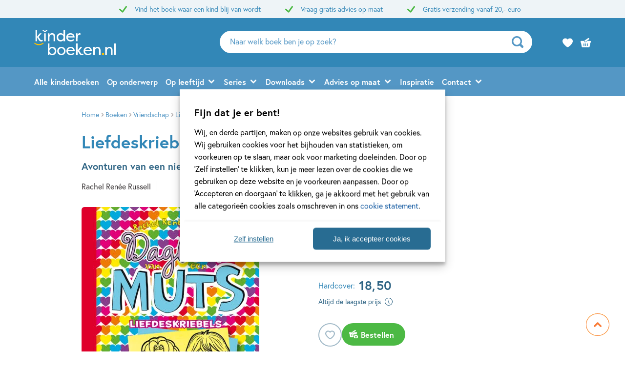

--- FILE ---
content_type: text/html; charset=UTF-8
request_url: https://www.kinderboeken.nl/boek/liefdeskriebels/
body_size: 60008
content:

	<!doctype html>
<html class="no-js no-svg" lang="nl-NL">
<head>
    <meta charset="UTF-8" />
    <meta http-equiv="Content-Type" content="text/html; charset=UTF-8" />
    <meta http-equiv="X-UA-Compatible" content="IE=edge">
    <meta name="viewport" content="width=device-width, initial-scale=1, maximum-scale=1">
    <link rel="author" href="https://www.kinderboeken.nl/wp-content/themes/kinderboeken/humans.txt" />
    <link rel="pingback" href="https://www.kinderboeken.nl/xmlrpc.php" />
    <link rel="profile" href="http://gmpg.org/xfn/11">
    <link rel="icon" href="https://www.kinderboeken.nl/wp-content/themes/kinderboeken/assets/images/logos/favicon.ico">
    <link rel="icon" href="https://www.kinderboeken.nl/wp-content/themes/kinderboeken/assets/images/logos/favicon.svg" type="image/svg+xml">
    <link rel="apple-touch-icon" href="https://www.kinderboeken.nl/wp-content/themes/kinderboeken/assets/images/logos/apple-touch-icon.png"> <!-- 180×180 -->
    <meta name="application-name" content="Kinderboeken.nl">
    <meta name="apple-mobile-web-app-title" content="Kinderboeken.nl">
    <title>Liefdeskriebels - Rachel Renée Russell - Kinderboeken.nl</title>
	<style>img:is([sizes="auto" i], [sizes^="auto," i]) { contain-intrinsic-size: 3000px 1500px }</style>
	<meta name="dc.title" content="Liefdeskriebels - Rachel Renée Russell - Kinderboeken.nl">
<meta name="dc.description" content="Liefdeskriebels is het twaalfde van serie Dagboek van een muts, de bestselling meidenserie van Rachel Renée Russell. Met in de hoofdrul blunderkoningin Nikki Maxwell.">
<meta name="dc.relation" content="https://www.kinderboeken.nl/boek/liefdeskriebels/">
<meta name="dc.source" content="https://www.kinderboeken.nl/">
<meta name="dc.language" content="nl_NL">
<meta name="description" content="Liefdeskriebels is het twaalfde van serie Dagboek van een muts, de bestselling meidenserie van Rachel Renée Russell. Met in de hoofdrul blunderkoningin Nikki Maxwell.">
<meta name="robots" content="index, follow, max-snippet:-1, max-image-preview:large, max-video-preview:-1">
<link rel="canonical" href="https://www.kinderboeken.nl/boek/liefdeskriebels/">
<meta property="og:url" content="https://www.kinderboeken.nl/boek/liefdeskriebels/">
<meta property="og:site_name" content="Kinderboeken.nl">
<meta property="og:locale" content="nl_NL">

<meta property="article:author" content="https://www.facebook.com/kinderboekennieuws">
<meta property="article:publisher" content="https://www.facebook.com/kinderboekennieuws">
<meta property="og:title" content="Liefdeskriebels - Rachel Renée Russell - Kinderboeken.nl">
<meta property="og:description" content="Liefdeskriebels is het twaalfde van serie Dagboek van een muts, de bestselling meidenserie van Rachel Renée Russell. Met in de hoofdrul blunderkoningin Nikki Maxwell.">
<meta property="og:image" content="https://wpg-pdb-storage01-prd.s3-eu-west-1.amazonaws.com/v1/65198b170f86d885d109edb6.jpg" />
<meta name="twitter:card" content="summary">
<meta name="twitter:title" content="Liefdeskriebels - Rachel Renée Russell - Kinderboeken.nl">
<meta name="twitter:description" content="Liefdeskriebels is het twaalfde van serie Dagboek van een muts, de bestselling meidenserie van Rachel Renée Russell. Met in de hoofdrul blunderkoningin Nikki Maxwell.">
<link rel='dns-prefetch' href='//www.kinderboeken.nl' />
<link rel="dns-prefetch" href="https://www.google-analytics.com">
<link rel="dns-prefetch" href="https://www.googletagmanager.com">
<link rel="alternate" type="application/rss+xml" title="Kinderboeken.nl &raquo; Liefdeskriebels reacties feed" href="https://www.kinderboeken.nl/boek/liefdeskriebels/feed/" />
<script type="text/javascript">
/* <![CDATA[ */
window._wpemojiSettings = {"baseUrl":"https:\/\/s.w.org\/images\/core\/emoji\/16.0.1\/72x72\/","ext":".png","svgUrl":"https:\/\/s.w.org\/images\/core\/emoji\/16.0.1\/svg\/","svgExt":".svg","source":{"concatemoji":"https:\/\/www.kinderboeken.nl\/wp-includes\/js\/wp-emoji-release.min.js?ver=6.8.3"}};
/*! This file is auto-generated */
!function(s,n){var o,i,e;function c(e){try{var t={supportTests:e,timestamp:(new Date).valueOf()};sessionStorage.setItem(o,JSON.stringify(t))}catch(e){}}function p(e,t,n){e.clearRect(0,0,e.canvas.width,e.canvas.height),e.fillText(t,0,0);var t=new Uint32Array(e.getImageData(0,0,e.canvas.width,e.canvas.height).data),a=(e.clearRect(0,0,e.canvas.width,e.canvas.height),e.fillText(n,0,0),new Uint32Array(e.getImageData(0,0,e.canvas.width,e.canvas.height).data));return t.every(function(e,t){return e===a[t]})}function u(e,t){e.clearRect(0,0,e.canvas.width,e.canvas.height),e.fillText(t,0,0);for(var n=e.getImageData(16,16,1,1),a=0;a<n.data.length;a++)if(0!==n.data[a])return!1;return!0}function f(e,t,n,a){switch(t){case"flag":return n(e,"\ud83c\udff3\ufe0f\u200d\u26a7\ufe0f","\ud83c\udff3\ufe0f\u200b\u26a7\ufe0f")?!1:!n(e,"\ud83c\udde8\ud83c\uddf6","\ud83c\udde8\u200b\ud83c\uddf6")&&!n(e,"\ud83c\udff4\udb40\udc67\udb40\udc62\udb40\udc65\udb40\udc6e\udb40\udc67\udb40\udc7f","\ud83c\udff4\u200b\udb40\udc67\u200b\udb40\udc62\u200b\udb40\udc65\u200b\udb40\udc6e\u200b\udb40\udc67\u200b\udb40\udc7f");case"emoji":return!a(e,"\ud83e\udedf")}return!1}function g(e,t,n,a){var r="undefined"!=typeof WorkerGlobalScope&&self instanceof WorkerGlobalScope?new OffscreenCanvas(300,150):s.createElement("canvas"),o=r.getContext("2d",{willReadFrequently:!0}),i=(o.textBaseline="top",o.font="600 32px Arial",{});return e.forEach(function(e){i[e]=t(o,e,n,a)}),i}function t(e){var t=s.createElement("script");t.src=e,t.defer=!0,s.head.appendChild(t)}"undefined"!=typeof Promise&&(o="wpEmojiSettingsSupports",i=["flag","emoji"],n.supports={everything:!0,everythingExceptFlag:!0},e=new Promise(function(e){s.addEventListener("DOMContentLoaded",e,{once:!0})}),new Promise(function(t){var n=function(){try{var e=JSON.parse(sessionStorage.getItem(o));if("object"==typeof e&&"number"==typeof e.timestamp&&(new Date).valueOf()<e.timestamp+604800&&"object"==typeof e.supportTests)return e.supportTests}catch(e){}return null}();if(!n){if("undefined"!=typeof Worker&&"undefined"!=typeof OffscreenCanvas&&"undefined"!=typeof URL&&URL.createObjectURL&&"undefined"!=typeof Blob)try{var e="postMessage("+g.toString()+"("+[JSON.stringify(i),f.toString(),p.toString(),u.toString()].join(",")+"));",a=new Blob([e],{type:"text/javascript"}),r=new Worker(URL.createObjectURL(a),{name:"wpTestEmojiSupports"});return void(r.onmessage=function(e){c(n=e.data),r.terminate(),t(n)})}catch(e){}c(n=g(i,f,p,u))}t(n)}).then(function(e){for(var t in e)n.supports[t]=e[t],n.supports.everything=n.supports.everything&&n.supports[t],"flag"!==t&&(n.supports.everythingExceptFlag=n.supports.everythingExceptFlag&&n.supports[t]);n.supports.everythingExceptFlag=n.supports.everythingExceptFlag&&!n.supports.flag,n.DOMReady=!1,n.readyCallback=function(){n.DOMReady=!0}}).then(function(){return e}).then(function(){var e;n.supports.everything||(n.readyCallback(),(e=n.source||{}).concatemoji?t(e.concatemoji):e.wpemoji&&e.twemoji&&(t(e.twemoji),t(e.wpemoji)))}))}((window,document),window._wpemojiSettings);
/* ]]> */
</script>
<style id='wp-emoji-styles-inline-css' type='text/css'>

	img.wp-smiley, img.emoji {
		display: inline !important;
		border: none !important;
		box-shadow: none !important;
		height: 1em !important;
		width: 1em !important;
		margin: 0 0.07em !important;
		vertical-align: -0.1em !important;
		background: none !important;
		padding: 0 !important;
	}
</style>
<link rel='stylesheet' id='wp-block-library-css' href='https://www.kinderboeken.nl/wp-includes/css/dist/block-library/style.min.css?ver=6.8.3' type='text/css' media='all' />
<style id='classic-theme-styles-inline-css' type='text/css'>
/*! This file is auto-generated */
.wp-block-button__link{color:#fff;background-color:#32373c;border-radius:9999px;box-shadow:none;text-decoration:none;padding:calc(.667em + 2px) calc(1.333em + 2px);font-size:1.125em}.wp-block-file__button{background:#32373c;color:#fff;text-decoration:none}
</style>
<style id='wpseopress-local-business-style-inline-css' type='text/css'>
span.wp-block-wpseopress-local-business-field{margin-right:8px}

</style>
<style id='wpseopress-table-of-contents-style-inline-css' type='text/css'>
.wp-block-wpseopress-table-of-contents li.active>a{font-weight:bold}

</style>
<style id='global-styles-inline-css' type='text/css'>
:root{--wp--preset--aspect-ratio--square: 1;--wp--preset--aspect-ratio--4-3: 4/3;--wp--preset--aspect-ratio--3-4: 3/4;--wp--preset--aspect-ratio--3-2: 3/2;--wp--preset--aspect-ratio--2-3: 2/3;--wp--preset--aspect-ratio--16-9: 16/9;--wp--preset--aspect-ratio--9-16: 9/16;--wp--preset--color--black: #000000;--wp--preset--color--cyan-bluish-gray: #abb8c3;--wp--preset--color--white: #ffffff;--wp--preset--color--pale-pink: #f78da7;--wp--preset--color--vivid-red: #cf2e2e;--wp--preset--color--luminous-vivid-orange: #ff6900;--wp--preset--color--luminous-vivid-amber: #fcb900;--wp--preset--color--light-green-cyan: #7bdcb5;--wp--preset--color--vivid-green-cyan: #00d084;--wp--preset--color--pale-cyan-blue: #8ed1fc;--wp--preset--color--vivid-cyan-blue: #0693e3;--wp--preset--color--vivid-purple: #9b51e0;--wp--preset--gradient--vivid-cyan-blue-to-vivid-purple: linear-gradient(135deg,rgba(6,147,227,1) 0%,rgb(155,81,224) 100%);--wp--preset--gradient--light-green-cyan-to-vivid-green-cyan: linear-gradient(135deg,rgb(122,220,180) 0%,rgb(0,208,130) 100%);--wp--preset--gradient--luminous-vivid-amber-to-luminous-vivid-orange: linear-gradient(135deg,rgba(252,185,0,1) 0%,rgba(255,105,0,1) 100%);--wp--preset--gradient--luminous-vivid-orange-to-vivid-red: linear-gradient(135deg,rgba(255,105,0,1) 0%,rgb(207,46,46) 100%);--wp--preset--gradient--very-light-gray-to-cyan-bluish-gray: linear-gradient(135deg,rgb(238,238,238) 0%,rgb(169,184,195) 100%);--wp--preset--gradient--cool-to-warm-spectrum: linear-gradient(135deg,rgb(74,234,220) 0%,rgb(151,120,209) 20%,rgb(207,42,186) 40%,rgb(238,44,130) 60%,rgb(251,105,98) 80%,rgb(254,248,76) 100%);--wp--preset--gradient--blush-light-purple: linear-gradient(135deg,rgb(255,206,236) 0%,rgb(152,150,240) 100%);--wp--preset--gradient--blush-bordeaux: linear-gradient(135deg,rgb(254,205,165) 0%,rgb(254,45,45) 50%,rgb(107,0,62) 100%);--wp--preset--gradient--luminous-dusk: linear-gradient(135deg,rgb(255,203,112) 0%,rgb(199,81,192) 50%,rgb(65,88,208) 100%);--wp--preset--gradient--pale-ocean: linear-gradient(135deg,rgb(255,245,203) 0%,rgb(182,227,212) 50%,rgb(51,167,181) 100%);--wp--preset--gradient--electric-grass: linear-gradient(135deg,rgb(202,248,128) 0%,rgb(113,206,126) 100%);--wp--preset--gradient--midnight: linear-gradient(135deg,rgb(2,3,129) 0%,rgb(40,116,252) 100%);--wp--preset--font-size--small: 13px;--wp--preset--font-size--medium: 20px;--wp--preset--font-size--large: 36px;--wp--preset--font-size--x-large: 42px;--wp--preset--spacing--20: 0.44rem;--wp--preset--spacing--30: 0.67rem;--wp--preset--spacing--40: 1rem;--wp--preset--spacing--50: 1.5rem;--wp--preset--spacing--60: 2.25rem;--wp--preset--spacing--70: 3.38rem;--wp--preset--spacing--80: 5.06rem;--wp--preset--shadow--natural: 6px 6px 9px rgba(0, 0, 0, 0.2);--wp--preset--shadow--deep: 12px 12px 50px rgba(0, 0, 0, 0.4);--wp--preset--shadow--sharp: 6px 6px 0px rgba(0, 0, 0, 0.2);--wp--preset--shadow--outlined: 6px 6px 0px -3px rgba(255, 255, 255, 1), 6px 6px rgba(0, 0, 0, 1);--wp--preset--shadow--crisp: 6px 6px 0px rgba(0, 0, 0, 1);}:where(.is-layout-flex){gap: 0.5em;}:where(.is-layout-grid){gap: 0.5em;}body .is-layout-flex{display: flex;}.is-layout-flex{flex-wrap: wrap;align-items: center;}.is-layout-flex > :is(*, div){margin: 0;}body .is-layout-grid{display: grid;}.is-layout-grid > :is(*, div){margin: 0;}:where(.wp-block-columns.is-layout-flex){gap: 2em;}:where(.wp-block-columns.is-layout-grid){gap: 2em;}:where(.wp-block-post-template.is-layout-flex){gap: 1.25em;}:where(.wp-block-post-template.is-layout-grid){gap: 1.25em;}.has-black-color{color: var(--wp--preset--color--black) !important;}.has-cyan-bluish-gray-color{color: var(--wp--preset--color--cyan-bluish-gray) !important;}.has-white-color{color: var(--wp--preset--color--white) !important;}.has-pale-pink-color{color: var(--wp--preset--color--pale-pink) !important;}.has-vivid-red-color{color: var(--wp--preset--color--vivid-red) !important;}.has-luminous-vivid-orange-color{color: var(--wp--preset--color--luminous-vivid-orange) !important;}.has-luminous-vivid-amber-color{color: var(--wp--preset--color--luminous-vivid-amber) !important;}.has-light-green-cyan-color{color: var(--wp--preset--color--light-green-cyan) !important;}.has-vivid-green-cyan-color{color: var(--wp--preset--color--vivid-green-cyan) !important;}.has-pale-cyan-blue-color{color: var(--wp--preset--color--pale-cyan-blue) !important;}.has-vivid-cyan-blue-color{color: var(--wp--preset--color--vivid-cyan-blue) !important;}.has-vivid-purple-color{color: var(--wp--preset--color--vivid-purple) !important;}.has-black-background-color{background-color: var(--wp--preset--color--black) !important;}.has-cyan-bluish-gray-background-color{background-color: var(--wp--preset--color--cyan-bluish-gray) !important;}.has-white-background-color{background-color: var(--wp--preset--color--white) !important;}.has-pale-pink-background-color{background-color: var(--wp--preset--color--pale-pink) !important;}.has-vivid-red-background-color{background-color: var(--wp--preset--color--vivid-red) !important;}.has-luminous-vivid-orange-background-color{background-color: var(--wp--preset--color--luminous-vivid-orange) !important;}.has-luminous-vivid-amber-background-color{background-color: var(--wp--preset--color--luminous-vivid-amber) !important;}.has-light-green-cyan-background-color{background-color: var(--wp--preset--color--light-green-cyan) !important;}.has-vivid-green-cyan-background-color{background-color: var(--wp--preset--color--vivid-green-cyan) !important;}.has-pale-cyan-blue-background-color{background-color: var(--wp--preset--color--pale-cyan-blue) !important;}.has-vivid-cyan-blue-background-color{background-color: var(--wp--preset--color--vivid-cyan-blue) !important;}.has-vivid-purple-background-color{background-color: var(--wp--preset--color--vivid-purple) !important;}.has-black-border-color{border-color: var(--wp--preset--color--black) !important;}.has-cyan-bluish-gray-border-color{border-color: var(--wp--preset--color--cyan-bluish-gray) !important;}.has-white-border-color{border-color: var(--wp--preset--color--white) !important;}.has-pale-pink-border-color{border-color: var(--wp--preset--color--pale-pink) !important;}.has-vivid-red-border-color{border-color: var(--wp--preset--color--vivid-red) !important;}.has-luminous-vivid-orange-border-color{border-color: var(--wp--preset--color--luminous-vivid-orange) !important;}.has-luminous-vivid-amber-border-color{border-color: var(--wp--preset--color--luminous-vivid-amber) !important;}.has-light-green-cyan-border-color{border-color: var(--wp--preset--color--light-green-cyan) !important;}.has-vivid-green-cyan-border-color{border-color: var(--wp--preset--color--vivid-green-cyan) !important;}.has-pale-cyan-blue-border-color{border-color: var(--wp--preset--color--pale-cyan-blue) !important;}.has-vivid-cyan-blue-border-color{border-color: var(--wp--preset--color--vivid-cyan-blue) !important;}.has-vivid-purple-border-color{border-color: var(--wp--preset--color--vivid-purple) !important;}.has-vivid-cyan-blue-to-vivid-purple-gradient-background{background: var(--wp--preset--gradient--vivid-cyan-blue-to-vivid-purple) !important;}.has-light-green-cyan-to-vivid-green-cyan-gradient-background{background: var(--wp--preset--gradient--light-green-cyan-to-vivid-green-cyan) !important;}.has-luminous-vivid-amber-to-luminous-vivid-orange-gradient-background{background: var(--wp--preset--gradient--luminous-vivid-amber-to-luminous-vivid-orange) !important;}.has-luminous-vivid-orange-to-vivid-red-gradient-background{background: var(--wp--preset--gradient--luminous-vivid-orange-to-vivid-red) !important;}.has-very-light-gray-to-cyan-bluish-gray-gradient-background{background: var(--wp--preset--gradient--very-light-gray-to-cyan-bluish-gray) !important;}.has-cool-to-warm-spectrum-gradient-background{background: var(--wp--preset--gradient--cool-to-warm-spectrum) !important;}.has-blush-light-purple-gradient-background{background: var(--wp--preset--gradient--blush-light-purple) !important;}.has-blush-bordeaux-gradient-background{background: var(--wp--preset--gradient--blush-bordeaux) !important;}.has-luminous-dusk-gradient-background{background: var(--wp--preset--gradient--luminous-dusk) !important;}.has-pale-ocean-gradient-background{background: var(--wp--preset--gradient--pale-ocean) !important;}.has-electric-grass-gradient-background{background: var(--wp--preset--gradient--electric-grass) !important;}.has-midnight-gradient-background{background: var(--wp--preset--gradient--midnight) !important;}.has-small-font-size{font-size: var(--wp--preset--font-size--small) !important;}.has-medium-font-size{font-size: var(--wp--preset--font-size--medium) !important;}.has-large-font-size{font-size: var(--wp--preset--font-size--large) !important;}.has-x-large-font-size{font-size: var(--wp--preset--font-size--x-large) !important;}
:where(.wp-block-post-template.is-layout-flex){gap: 1.25em;}:where(.wp-block-post-template.is-layout-grid){gap: 1.25em;}
:where(.wp-block-columns.is-layout-flex){gap: 2em;}:where(.wp-block-columns.is-layout-grid){gap: 2em;}
:root :where(.wp-block-pullquote){font-size: 1.5em;line-height: 1.6;}
</style>
<link rel='stylesheet' id='cmplz-general-css' href='https://www.kinderboeken.nl/wp-content/plugins/complianz-premium-multisite/assets/css/cookieblocker.min.css?ver=1763721233' type='text/css' media='all' />
<link rel='stylesheet' id='ep_general_styles-css' href='https://www.kinderboeken.nl/wp-content/plugins/elasticpress/dist/css/general-styles.css?ver=66295efe92a630617c00' type='text/css' media='all' />
<link rel='stylesheet' id='theme-style-css' href='https://www.kinderboeken.nl/wp-content/themes/kinderboeken/dist/theme.min.css?ver=2443-832c14b7a14c3fb145cef99392216c76d1d332f8' type='text/css' media='all' />
<link rel='stylesheet' id='dflip-style-css' href='https://www.kinderboeken.nl/wp-content/plugins/dearflip-3d-flipbook/assets/css/dflip.min.css?ver=2.2.32' type='text/css' media='all' />
<link rel='stylesheet' id='elasticpress-facets-css' href='https://www.kinderboeken.nl/wp-content/plugins/elasticpress/dist/css/facets-styles.css?ver=e96caca972beab457d95' type='text/css' media='all' />
<link rel="EditURI" type="application/rsd+xml" title="RSD" href="https://www.kinderboeken.nl/xmlrpc.php?rsd" />
<meta name="generator" content="WordPress 6.8.3" />
<link rel='shortlink' href='https://www.kinderboeken.nl/?p=33775' />
<link rel="alternate" title="oEmbed (JSON)" type="application/json+oembed" href="https://www.kinderboeken.nl/wp-json/oembed/1.0/embed?url=https%3A%2F%2Fwww.kinderboeken.nl%2Fboek%2Fliefdeskriebels%2F" />
<link rel="alternate" title="oEmbed (XML)" type="text/xml+oembed" href="https://www.kinderboeken.nl/wp-json/oembed/1.0/embed?url=https%3A%2F%2Fwww.kinderboeken.nl%2Fboek%2Fliefdeskriebels%2F&#038;format=xml" />
<script>var ajaxURL = "https:\/\/www.kinderboeken.nl\/wp-admin\/admin-ajax.php";</script><script>var themeSettings = {"name":"kinderboeken","thuiswinkelwaarborg":{"gecertificeerd":false,"gecertificeerd_url":""},"ab_test":{"109":false,"VER_9224":false},"header":{"variant":"variant-kb","grid_variant":"grid-variant-kb","multiple_logos":true,"menu_icon_text":true},"heading_component":true,"section_heading":{"variant":"variant-2","use_landingpage_options":true,"landingpage_colors":{"1":"Blauw","2":"Groen","3":"Oranje"}},"front_page":"","icon_set":"rounded","nav_anchors_in_main":true,"show_book_price":true,"author_info":"b","download_list_full_width":"full_width","gallery_slider":{"full_width":true,"centered":false,"show_bullets":true,"show_arrows":true},"has_usp_top_header":{"usp_items":["Vind het boek waar een kind blij van wordt","Vraag gratis advies op maat","Gratis verzending vanaf 20,- euro"]},"width_serie_card_img":230,"height_serie_card_img":230,"wishlist_mail":{"intro_publisher":"Hier vind je de boeken van Kinderboeken.nl die jij of een ander op het verlanglijstje hebben gezet.","card_book_style":{"title_color":"#5497C5","title_font_size":"20px","author_color":"#5497C5","author_font_size":"14px","booktype_color":"#222222","booktype_font_size":"12px","price_color":"#222222","price_font_size":"16px"},"button_style":{"border_width":"0px","border_radius":"23px","background_color":"#3287B7","text_color":"#ffffff","text_font_size":"16px"},"wishlist_usps":{"usp_1":"Een lijst met mooie boeken om niet te vergeten voor jezelf of een ander","usp_2":"Deel je verlanglijstje met vrienden en familie als je dat wilt","usp_3":"Jij kunt ook een verlanglijst maken voor een ander"}},"product_order_badge":{"show":true,"variant":"variant-5","btn_add_to_cart_kb":"btn-square has-icon icon-shopping-cart-add btn-full-width-mobile has-js","btn_add_to_cart":"btn-add-to-cart has-js","floating_btn_add_to_cart":"btn-add-to-cart btn-full-width-mobile has-js","btn_text_classes":"has-icon icon-left icon-shopping-cart-add"},"scroll_to_top":{"variant":"variant-3","btn":"btn-square"},"card_author_max_length":{"default":300,"eq1":200,"gt2_large":170,"gt2_small":150},"card_wishlist":{"btn_add_to_cart":"has-icon icon-shopping-cart-add icon-center has-js","btn_add_to_cart_text":""},"card_product_tip":{"btn_product":"btn-secondary-yellow icon-size-12","btn_add_to_cart":"btn-secondary icon-size-18 has-js","show_verwacht_text_in_label":false,"btn_product_icon_id":"icon-chevron-right-bold"},"card_featured":{"btn_featured":"btn-secondary-yellow has-icon icon-chevron-right-bold","textbox_default_color":"light"},"card_article":{"show_post_date":true},"card_banner":{"btn_banner":"btn-secondary-yellow icon-size-12","btn_banner_icon_id":"icon-chevron-right-bold"},"new_add_to_cart_modal":true,"footer":{"variant":"variant-5","grid_variant":"grid-variant-4","twig_variant":"variant-1"},"custom_av_url_for_thuiswinkelwaarborg":false,"custom_privacy_statement_url_for_thuiswinkelwaarborg":false,"section_collection_list":{"variant":"variant-3"},"section_quotes_list":{"variant":"variant-3"},"section_free_content":{"blockquote_variant":"blockquote-variant-4","tabs_variant_options":"border-radius-tabs-style-2 border-width-style-1"},"section_article_list":{"variant":"variant-2"},"section_serie_list":{"variant":"variant-3","grid_variant":"grid-variant-3"},"book_info_section":{"twig_variant":"variant-4","grid_variant":"grid-variant-3","show_book_title":false,"show_book_subtitle":false,"show_book_authors":false,"show_breadcrumbs":false,"show_additional_images":true,"show_buy_offline":true,"btn_add_to_cart":"btn-add-to-cart btn-full-width-mobile has-js","btn_add_to_cart_text":"","btn_text_classes":"has-icon icon-left icon-shopping-cart-add","btn_reserve":"btn-add-to-cart btn-full-width-mobile has-js","btn_reserve_text":"","btn_affiliates":"btn-secondary has-icon icon-chevron-down-bold btn-affiliates has-js","btn_affiliates_text":"","btn_read":"btn-secondary","btn_read_text":"","btn_video":"btn-secondary","single_affiliate_tab":"_blank","btn_audio":"btn-secondary","btn_audio_text":"","tab_content_preview_container_wrapper":false,"hebban_widget":false,"cta_text":"<strong>Op voorraad<\/strong>","cta_text_payoff":"Gratis verzending vanaf 20,- euro"},"checkout_extras":{"variant":"variant-2","grid_variant":"grid-variant-3"},"book_list":{"variant":"variant-3","grid_variant":"grid-variant-4","show_bookshelf":true},"card_book":{"variant":"variant-3"},"book_list_tabs":{"btn_expected":"btn-primary btn-show-all has-icon icon-chevron-right-bold","btn_expected_text":"","btn_new":"btn-primary btn-show-all has-icon icon-chevron-right-bold","btn_new_text":"","variant":"tab-variant-1","twig_variant":"variant-1","section_title_new_books":"","section_title_expected_books":"","section_button_container_alt_new":false,"section_button_container_alt_expected":false},"author_info_section":{"variant":"","twig_variant":"","show_author_title":true,"btn_book_author":"btn-secondary has-icon icon-left icon-schedule-edit"},"section_serie_info":{"variant":""},"post_info_section":{"show_inpost_breadcrumb":false},"collection_info_section":{"show_collection_title":true,"show_search_widget":true},"wishlist_info":{"btn_search_more":"btn-secondary","btn_search_more_text":""},"book_excerpt":{"variant":"variant-3","btn_reading_excerpt":"btn-primary","btn_reading_excerpt_text":""},"faq_section":{"variant":"variant-2"},"section_newsletter":{"variant":"variant-3","btn_submit":"","button_text":"Naar inschrijven"},"section_download_list":{"variant":"variant-2","variant_options":""},"section_employee_list":{"variant":"","variant_options":""},"search_section":{"search_tabs_style_variant":"tab-variant-2"},"section_gallery":{"variant":"variant-2"},"hero":{"variant":"variant-1","variant_options":"","btn_hero":"btn-secondary has-icon icon-chevron-right-bold"},"related_attachments":{"btn_more_content":"btn-primary btn-toggle","btn_more_content_text":"","btn_more_content_text_classes":"has-icon icon-chevron-down-bold"},"related_books":{"btn_more_content":"btn-primary btn-toggle","btn_more_content_text":"","btn_more_content_text_classes":"has-icon icon-chevron-down-bold"},"books_in_serie_list":{"btn_toggle":"btn-primary btn-toggle","btn_toggle_text":"","btn_toggle_text_classes":"has-icon icon-chevron-down-bold","btn_show_all":"btn-primary btn-show-all","btn_show_all_text":"","btn_show_all_text_classes":"has-icon icon-chevron-right-bold"},"related_downloads":{"btn_toggle":"btn-primary btn-toggle","btn_toggle_text":"","btn_toggle_text_classes":"has-icon icon-chevron-down-bold","swiper_enabled":true},"searchbar":{"variant":"variant-2"},"search_top_bar":{"btn_filter":"btn-primary toggle-sidebar has-js","btn_filter_text_classes":"","btn_filter_text":""},"search_filter_bottom":{"btn":"btn-primary","btn_text":""},"search_wrapper":{"variant":"variant-2"},"search_options":{"genre_filter_type":"checkbox"},"search_results_list":{"book_list_grid":"grid-cols-3-sm-up","attachment_list_grid":"grid-cols-1-xxs grid-cols-2-xs grid-cols-3-sm-up","serie_list_grid":"grid-cols-1-xxs grid-cols-2-xs grid-cols-3-sm-up"},"cart":{"btn_already_in_cart":"btn-success btn-full-width-mobile","btn_already_in_cart_btn_classes":"has-icon icon-left icon-checkmark","btn_already_in_cart_text":"In winkelwagen","btn_cart_modal":"btn-primary has-icon icon-chevron-right-bold"},"book_review_score":{"btn_review_form":"btn-secondary-blue","btn_review_form_text":""},"review_list":{"btn_more_content":"btn-secondary btn-toggle","btn_more_content_text":"","btn_more_content_text_classes":"has-icon icon-chevron-down-bold"},"serie_details":{"btn":"btn-secondary-yellow","btn_text":""},"nav_mobile":{"show_brand_mark":false,"show_socials":false,"socials_alt_title":""},"book_switch_blurb_and_annotation":true,"toaster_book_blurb_max_length":{"max_xxs_width":100,"min_sm_width":200,"min_lg_width":300},"component_banner_style":{"banner_types":{"1":"1 tegel (groot met tekstknop)","2":"2 tegels naast elkaar","3":"3 tegels naast elkaar","4":"4 tegels naast elkaar"},"banner_colors":{"1":"Blauw","2":"Groen","3":"Oranje"}},"component_defaults_by_template":{"page":["newsletter_signup"],"single-post":["related_books","related_series","related_articles","related_attachments","related_downloads","newsletter_signup"],"single-wpg_attachment":["gutenberg_component","newsletter_signup"],"single-wpg_author":["related_books_from_author","related_books","related_attachments","related_downloads","related_series","related_articles","gallery","gutenberg_component","related_info_links","featured","newsletter_signup"],"single-wpg_book":["gallery","related_authors","related_attachments","related_downloads","serie_details","book_excerpt","book_quotes","related_books_from_serie","related_articles","wysiwyg_component","related_books_from_author","related_books","featured","book_reviews","newsletter_signup"],"single-wpg_collection":["gutenberg_component","newsletter_signup"],"single-wpg_serie":["gallery","related_books_from_serie","related_authors","gutenberg_component","related_downloads","related_articles","newsletter_signup"]},"component_custom_bg":{"use_default_bg_options":true,"show_bg_image":true,"bg_colors":["Geen achtergrondkleur","Geel","Groen","Blauw","Grijsgroen","Roze","Mintgroen","Lichtblauw","Licht oranje","Oranje","Heel lichtblauw"],"bg_patterns":["Geen patroon","Dieren","Driehoeken","Gekke vormpjes","Hagelslag","Lezen","Speelgoed","Rondjes","Sterren","Vormen in lijn","Wolken"],"bg_borders":["Geen rand","Golfjes","Rechthoekjes","Driehoekjes"],"bg_decor_a":["Geen decoratie","Lampjes slinger"],"bg_decor_b":["Geen decoratie","Plantje 1","Plantje 1b","Plantje 2","Plantje 2b","Cactus"]}};</script><script>var shopSettings = {"cartPage":"https:\/\/www.kinderboeken.shop\/winkelmandje","ajaxCart":true};</script><script>var shopUsps = [{"usp":""}];</script><script>var themeName = "kinderboeken";</script><link rel="preload" href="https://www.kinderboeken.nl/wp-content/uploads/sites/52/external/f0bd8bd92ff1460035508a10ebf75956-364x0-c-default.jpg?t=1696262693" as="image">
			<style>.cmplz-hidden {
					display: none !important;
				}</style>
<meta property="og:type" content="product">
<meta property="product:stock" content="Yes">
<meta property="product:price" content="18.50">
<meta property="book:publisher" content="De Fontein Jeugd">
<meta property="book:type" content="Hardcover">
<meta property="book:isbn" content="9789026145940">
<meta property="book:nur" content="283">
<meta property="book:release_date" content="2018-09-24">
<meta property="article:section" content="Op &amp; rond school">
<meta property="book:tag" content="Dagelijks leven">
<meta property="book:tag" content="Graphic novel/extra veel beeld">
<meta property="book:tag" content="Humor">
<meta property="book:tag" content="Liefde &amp; verliefdheid">
<meta property="book:tag" content="Op &amp; rond school">
<meta property="book:tag" content="Vriendschap">
<style>.breadcrumb {list-style:none;margin:0;padding-inline-start:0;}.breadcrumb li {margin:0;display:inline-block;position:relative;}.breadcrumb li::after{content:' - ';margin-left:5px;margin-right:5px;}.breadcrumb li:last-child::after{display:none}</style>
<!-- Google Tag Manager --> 
<script>(function(w,d,s,l,i){w[l]=w[l]||[];w[l].push({'gtm.start':
new Date().getTime(),event:'gtm.js'});var f=d.getElementsByTagName(s)[0],
j=d.createElement(s),dl=l!='dataLayer'?'&l='+l:'';j.async=true;j.src=
'https://www.googletagmanager.com/gtm.js?id='+i+dl;f.parentNode.insertBefore(j,f);
})(window,document,'script','dataLayer','GTM-NNMRSL4');</script>
<!-- End Google Tag Manager erik-->

</head>


<body data-cmplz=1 class="wp-singular wpg_book-template-default single single-wpg_book postid-33775 wp-theme-kinderboeken has-term-dagelijks-leven has-term-graphic-novel-extra-veel-beeld has-term-humor has-term-liefde-verliefdheid has-term-op-rond-school has-term-vriendschap" data-template="base.twig">
    
            <header class="header header-kb has-js variant-kb grid-variant-kb has-top-header" data-header-state="default" data-searchbar-state="searchbar-visible" role="banner">
    
            <div class="header-top has-usps">
            <div class="ui-container">
                <ul class="usp-list">
                                            <li class="usp-item icon-size-16">
                            <svg class="ui-icon" viewBox="0 0 32 32" xmlns="http://www.w3.org/2000/svg">
  <use xlink:href="#icon-checkmark"></use>
</svg>                            <span class="usp-item-text">Vind het boek waar een kind blij van wordt</span>
                        </li>
                                            <li class="usp-item icon-size-16">
                            <svg class="ui-icon" viewBox="0 0 32 32" xmlns="http://www.w3.org/2000/svg">
  <use xlink:href="#icon-checkmark"></use>
</svg>                            <span class="usp-item-text">Vraag gratis advies op maat</span>
                        </li>
                                            <li class="usp-item icon-size-16">
                            <svg class="ui-icon" viewBox="0 0 32 32" xmlns="http://www.w3.org/2000/svg">
  <use xlink:href="#icon-checkmark"></use>
</svg>                            <span class="usp-item-text">Gratis verzending vanaf 20,- euro</span>
                        </li>
                                    </ul>
            </div>
        </div>
    
    <span class="menu-icon-container hide-lg-up has-menu-text ">
            <svg class="ui-icon" viewBox="0 0 32 32" xmlns="http://www.w3.org/2000/svg">
  <use xlink:href="#icon-hamburger"></use>
</svg>        
            <span class="menu-icon-text">MENU</span>
    </span>
    <div class="ui-container">
        <div class="ui-grid">
            <div class="logo-container">
                <a href="https://www.kinderboeken.nl" alt="logo Vind het boek waar een kind blij van wordt" class="anchor-full-overlay"></a>                 <svg xmlns="http://www.w3.org/2000/svg" height="52" viewBox="0 0 167 52" width="167" class="logo-primary logo-brand-mark"><g fill="none" fill-rule="evenodd"><path d="m36.7975447 49.197556c3.3999951 0 5.32768-2.6089613 5.32768-5.706721 0-3.095723-1.9276849-5.7046843-5.32768-5.7046843-3.236632 0-5.5911031 2.413442-5.5911031 5.7046843 0 3.2932791 2.3544711 5.706721 5.5911031 5.706721zm.3920715 2.802444c-2.2237806 0-4.3475013-.7494908-5.9157873-2.9653768v2.6069247h-3.1712867v-23.5682281h3.1712867v9.8757637c1.568286-2.2158859 3.6920067-2.9674134 5.9157873-2.9674134 4.9008938 0 8.1068952 3.8146639 8.1068952 8.5091649 0 4.6965377-3.2060014 8.509165-8.1068952 8.509165z" fill="#fff"/><path d="m55.6496497 49.197556c3.0079236 0 5.4236558-2.5437882 5.4236558-5.6720978 0-3.1303462-2.4157322-5.7393075-5.4236558-5.7393075-2.975251 0-5.3950673 2.6089613-5.3950673 5.7393075 0 3.1283096 2.4198163 5.6720978 5.3950673 5.6720978zm0-14.2158859c4.7375307 0 8.5949426 3.8146639 8.5949426 8.5091649 0 4.6965377-3.8574119 8.509165-8.5949426 8.509165-4.7089422 0-8.564312-3.7820774-8.564312-8.509165 0-4.694501 3.8553698-8.5091649 8.564312-8.5091649z" fill="#fff"/><path d="m69.4354557 41.3401222h10.393979c-.8842029-2.9674134-3.2039593-3.5845214-5.0009538-3.5845214-1.8970543 0-4.3475012.7494908-5.3930252 3.5845214zm12.9097712 7.6293279c-2.0910481 2.3462322-4.7048581 3.0305499-7.1593891 3.0305499-5.6870789 0-9.2157225-3.8472505-9.2157225-8.4439919 0-4.790224 3.6920067-8.574338 8.7909784-8.574338 4.3168706 0 8.3356036 2.7739307 8.3356036 8.8044806h-13.9573373c-.0959758 3.1283096 2.452489 5.4114053 6.0811925 5.4114053 1.9930301 0 3.7593939-.6863544 5.3603526-2.0549898z" fill="#fff"/><path d="m94.5933774 35.3421589h3.5306856v.3584521l-5.9831745 7.1405295 2.7792152 4.203666c.9801788 1.3380856 1.4049229 2.1853361 2.8772331 2.1853361.3573568 0 1.3702082 0 2.1237207-.6191446l1.0781965 2.1181262c-1.3069049 1.305499-3.2019172 1.2709636-3.5613161 1.2709636-3.1386141 0-4.2188528-2.1508006-5.1643169-3.454263l-3.3019772-5.281059v8.3767821h-3.1692447v-23.5682281h3.1692447v14.1140529z" fill="#fff"/><path d="m104.589159 41.3401222h10.393979c-.884203-2.9674134-3.203959-3.5845214-5.002996-3.5845214-1.895012 0-4.345459.7494908-5.390983 3.5845214zm12.909771 7.6293279c-2.091048 2.3462322-4.7069 3.0305499-7.159389 3.0305499-5.687079 0-9.215723-3.8472505-9.215723-8.4439919 0-4.790224 3.692007-8.574338 8.790979-8.574338 4.314828 0 8.335603 2.7739307 8.335603 8.8044806h-13.957337c-.098018 3.1283096 2.450447 5.4114053 6.081193 5.4114053 1.99303 0 3.759394-.6863544 5.360352-2.0549898z" fill="#fff"/><path d="m132.757046 42.4480652c0-3.4562118-1.600958-4.6619145-3.33465-4.6619145-1.698976 0-5.262334 1.1751528-5.262334 6.2912424v7.5641548h-3.171287v-16.299389h3.171287v3.2606924c.686125-2.3482688 2.777173-3.6211812 5.491043-3.6211812 3.530685 0 6.277228 2.2179226 6.277228 7.4663951v9.1934827h-3.171287z" fill="#fff"/><path d="m140.949707 47.2077393c1.34162 0 2.419816 1.0773931 2.419816 2.413442 0 1.3360488-1.078196 2.3788187-2.419816 2.3788187-1.339578 0-2.385102-1.0427699-2.385102-2.3788187 0-1.3360489 1.045524-2.413442 2.385102-2.413442" fill="#ffbf00"/><g fill="#fff"><path d="m157.359533 42.4480652c0-3.4562118-1.603-4.6619145-3.334649-4.6619145-1.698977 0-5.262335 1.1751528-5.262335 6.2912424v7.5641548h-3.171287v-16.299389h3.171287v3.2606924c.686125-2.3482688 2.777173-3.6211812 5.491043-3.6211812 3.530686 0 6.275186 2.2179226 6.275186 7.4663951v9.1934827h-3.169245z"/><path d="m163.951236 51.6415479h3.171286v-23.5682281h-3.171286z"/><path d="m11.4823859 7.2688391h3.5306856v.35845214l-5.98317458 7.14052956 2.77921518 4.2057026c.9801788 1.3360489 1.4049229 2.1832994 2.8751911 2.1832994.3614409 0 1.3742923 0 2.1257627-.6191446l1.0781967 2.1181263c-1.3069051 1.3034623-3.2039594 1.2729737-3.5613162 1.2729737-3.1386141 0-4.2168108-2.1528108-5.16635898-3.4562731l-3.29993519-5.2810591v8.3767821h-3.17128673v-23.5682281h3.17128673v14.114053z"/><path d="m20.4428535 23.5682281h3.1712867v-16.299389h-3.1712867z"/><path d="m39.842225 14.3767821c0-3.4562118-1.6009587-4.66191448-3.3346499-4.66191448-1.6989765 0-5.2623348 1.17311608-5.2623348 6.29124238v7.5621181h-3.1692447v-16.299389h3.1692447v3.2606925c.6861252-2.34826887 2.7792153-3.61914463 5.4910432-3.61914463 3.5306856 0 6.2751862 2.2179226 6.2751862 7.46639513v9.191446h-3.1692447z"/><path d="m54.4795613 9.71486762c-3.3999951 0-5.3297221 2.60692468-5.3297221 5.70468428 0 3.095723 1.929727 5.7046844 5.3297221 5.7046844 3.2999352 0 5.587019-2.4114053 5.587019-5.7046844 0-3.293279-2.2870838-5.70468428-5.587019-5.70468428zm-.3941136-2.80448065c2.2217386 0 4.3475013.74949083 5.9178293 2.96741344v-9.87780041h3.1692447v23.5682281h-3.1692447v-2.6069246c-1.570328 2.2179226-3.6960907 2.9674134-5.9178293 2.9674134-4.9029359 0-8.1048532-3.8146639-8.1048532-8.509165 0-4.694501 3.2019173-8.50916493 8.1048532-8.50916493z"/><path d="m69.1148555 13.2668024h10.3939791c-.884203-2.9653767-3.2039594-3.58452134-5.0029958-3.58452134-1.8950123 0-4.3475013.74949084-5.3909833 3.58452134zm12.9097712 7.6293279c-2.091048 2.3462322-4.7069001 3.0325866-7.1593891 3.0325866-5.6870789 0-9.2177645-3.8472505-9.2177645-8.4439918 0-4.7922607 3.6940488-8.57433813 8.7930204-8.57433813 4.3148286 0 8.3356036 2.77189409 8.3356036 8.80244403h-13.9573372c-.0980179 3.1303462 2.4504469 5.4114053 6.0811924 5.4114053 1.9930302 0 3.759394-.6843178 5.3603527-2.0549899z"/><path d="m88.8470794 10.9531568c.5554346-2.60896128 2.3217985-4.04276983 4.3781318-4.04276983.622822 0 1.0128514.13034623 1.5049829.35845213v3.0977597c-.5227621-.293279-1.1108693-.42362528-1.7316492-.42362528-1.0781967 0-4.1514655.55397148-4.1514655 7.46435848v6.1608961h-3.1712867v-16.299389h3.1712867z"/></g><path d="m.91687556 26.4704684c1.4049229.9327903 4.66197527 2.820774 8.77872611 2.820774 4.05548963 0 7.37176113-1.8879837 8.77668403-2.820774l.8964552 1.5173116c-1.1905088 1.1283096-4.9927856 3.6374746-9.69355962 3.6374746-4.66197528 0-8.46629413-2.4887984-9.67518128-3.6374746z" fill="#ffbf00"/><path d="m18.1270533.0859842 3.8595817 2.43132741 3.9552325-2.39923482 1.0622549 1.7394065-5.0332845 3.05765198-4.9339779-3.10702578z" fill="#fff" fill-rule="nonzero"/></g></svg>
  
            </div>
    
            <div class="search-bar-container" data-searchbar-state="visible">
                <div class="search-container">
                    <form action="https://www.kinderboeken.nl/boeken/" method="get" class="search-form variant-2">

	<div class="form-container">

		<label for="search" class="search-form-label is-vishidden">Zoeken naar boeken, auteurs en uitgevers</label>
		<input type="search"
			name="q"
			value=""
			class="search-form-input"
			placeholder="Naar welk boek ben je op zoek?"
			autocomplete="off"
			id="search-bar"
		/>

        
        <span class="search-clear-trigger has-js is-hidden" aria-label="wissen">
            <svg height="32" viewBox="0 0 32 32" width="32" xmlns="http://www.w3.org/2000/svg"><path d="m31.7071068.29155984c.3644894.36448934.3887887.94034568.0728979 1.33301728l-.0728979.08119628-14.2921068 14.2928932 14.2921068 14.2928933c.3905243.3905243.3905243 1.0236893 0 1.4142136-.3644893.3644893-.9403456.3887886-1.3330173.0728979l-.0811962-.0728979-14.2928933-14.2921069-14.29289326 14.2921069c-.3905243.3905243-1.02368928.3905243-1.41421357 0-.36448934-.3644893-.38878863-.9403457-.07289787-1.3330173l.07289787-.0811963 14.29210683-14.2928933-14.29210683-14.2928932c-.39052429-.39052429-.39052429-1.02368927 0-1.41421356.36448934-.36448934.94034568-.38878863 1.33301729-.07289787l.08119628.07289787 14.29289326 14.29210676 14.2928933-14.29210676c.3905243-.3905243 1.0236892-.3905243 1.4142135 0z" fill="#4d4d4d" fill-rule="evenodd"/></svg>
		</span>

		<button class="btn btn-input" type="submit" aria-label="zoeken">
			<span class="btn-text has-icon"></span>
		</button>

			</div>

    <div class="autocomplete-container">
        <div class="autocomplete-list"></div>
    </div>

</form>
                </div>
            </div>
    
            <div class="icon-container">
    <span class="icon-img-container icon-search-container">
        
        
        <span class="icon icon-search has-icon"></span>
    </span>
            <span class="icon-img-container icon-heart-container">
            <a class="icon icon-heart has-icon" href="https://www.kinderboeken.nl/verlanglijst/"></a>
         </span>
        <span class="icon-img-container icon-shopping-cart-container">
        <span class="icon icon-shopping-cart-holder has-icon icon-shopping-cart"></span>
    </span>
</div>
    
            <div class="nav-container hide-md-down">
                <div class="ui-container">
                    <div class="ui-grid">
                        <nav class="nav-primary">
    <ul class="nav-list nav off-canvas-hide" role="navigation">
                    <li class="nav-item  menu-item menu-item-type-post_type menu-item-object-page menu-item-12519">
                <a class="nav-link nav-link-primary" href="https://www.kinderboeken.nl/boeken/" target="">Alle kinderboeken</a>
                            </li>
                    <li class="nav-item  menu-item menu-item-type-post_type menu-item-object-page menu-item-30529">
                <a class="nav-link nav-link-primary" href="https://www.kinderboeken.nl/boekentips-op-onderwerp/" target="">Op onderwerp</a>
                            </li>
                    <li class="nav-item  menu-item menu-item-type-custom menu-item-object-custom menu-item-12499 menu-item-has-children">
                <a class="nav-link nav-link-primary" href="#" target="">Op leeftijd</a>
                                    <ul class="nav-child-list">
                                                    <li class="nav-item ">
                                <a href="https://www.kinderboeken.nl/0-1-jaar/" target="" class="nav-link nav-link-secondary">0 – 1,5 jaar</a>
                                
                                                                
                            </li>
                                                    <li class="nav-item ">
                                <a href="https://www.kinderboeken.nl/1-3-jaar/" target="" class="nav-link nav-link-secondary">1,5 – 3 jaar</a>
                                
                                                                
                            </li>
                                                    <li class="nav-item ">
                                <a href="https://www.kinderboeken.nl/3-5-jaar/" target="" class="nav-link nav-link-secondary">3 – 5 jaar</a>
                                
                                                                
                            </li>
                                                    <li class="nav-item ">
                                <a href="https://www.kinderboeken.nl/5-7-jaar/" target="" class="nav-link nav-link-secondary">5 – 7 jaar</a>
                                
                                                                
                            </li>
                                                    <li class="nav-item ">
                                <a href="https://www.kinderboeken.nl/7-9-jaar/" target="" class="nav-link nav-link-secondary">7 – 9 jaar</a>
                                
                                                                
                            </li>
                                                    <li class="nav-item ">
                                <a href="https://www.kinderboeken.nl/9-12-jaar/" target="" class="nav-link nav-link-secondary">9 – 12 jaar</a>
                                
                                                                
                            </li>
                                                    <li class="nav-item ">
                                <a href="https://www.kinderboeken.nl/12-jaar/" target="" class="nav-link nav-link-secondary">Boeken 12+ jaar</a>
                                
                                                                
                            </li>
                                                    <li class="nav-item ">
                                <a href="https://www.kinderboeken.nl/15-jaar/" target="" class="nav-link nav-link-secondary">Boeken 15+ jaar</a>
                                
                                                                
                            </li>
                                                    <li class="nav-item ">
                                <a href="https://www.kinderboeken.nl/voor-volwassenen/" target="" class="nav-link nav-link-secondary">Ook mooi voor volwassenen</a>
                                
                                                                
                            </li>
                                            </ul>
                            </li>
                    <li class="nav-item  menu-item menu-item-type-custom menu-item-object-custom menu-item-12909 menu-item-has-children">
                <a class="nav-link nav-link-primary" href="#" target="">Series</a>
                                    <ul class="nav-child-list">
                                                    <li class="nav-item ">
                                <a href="https://www.kinderboeken.nl/series-karakters/" target="" class="nav-link nav-link-secondary">Alle series & karakters</a>
                                
                                                                
                            </li>
                                                    <li class="nav-item ">
                                <a href="https://www.kinderboeken.nl/karakter/kikker/" target="" class="nav-link nav-link-secondary">Kikker</a>
                                
                                                                
                            </li>
                                                    <li class="nav-item ">
                                <a href="https://www.kinderboeken.nl/karakter/gorgels/" target="" class="nav-link nav-link-secondary">De Gorgels</a>
                                
                                                                
                            </li>
                                                    <li class="nav-item ">
                                <a href="https://www.kinderboeken.nl/karakter/dog-man/" target="" class="nav-link nav-link-secondary">Dog Man</a>
                                
                                                                
                            </li>
                                                    <li class="nav-item ">
                                <a href="https://www.kinderboeken.nl/karakter/spekkie-en-sproet/" target="" class="nav-link nav-link-secondary">Spekkie en Sproet</a>
                                
                                                                
                            </li>
                                                    <li class="nav-item ">
                                <a href="https://www.kinderboeken.nl/karakter/dolfje-weerwolfje/" target="" class="nav-link nav-link-secondary">Dolfje Weerwolfje</a>
                                
                                                                
                            </li>
                                                    <li class="nav-item ">
                                <a href="https://www.kinderboeken.nl/karakter/mees-kees/" target="" class="nav-link nav-link-secondary">Mees Kees</a>
                                
                                                                
                            </li>
                                                    <li class="nav-item ">
                                <a href="https://www.kinderboeken.nl/karakter/de-regels-van-floor/" target="" class="nav-link nav-link-secondary">De regels van Floor</a>
                                
                                                                
                            </li>
                                                    <li class="nav-item ">
                                <a href="https://www.kinderboeken.nl/karakter/maxi-helium/" target="" class="nav-link nav-link-secondary">Maxi &amp; Helium</a>
                                
                                                                
                            </li>
                                            </ul>
                            </li>
                    <li class="nav-item  menu-item menu-item-type-custom menu-item-object-custom menu-item-12943 menu-item-has-children">
                <a class="nav-link nav-link-primary" href="#" target="">Downloads</a>
                                    <ul class="nav-child-list">
                                                    <li class="nav-item ">
                                <a href="https://www.kinderboeken.nl/downloads/" target="" class="nav-link nav-link-secondary">Alle downloads</a>
                                
                                                                
                            </li>
                                                    <li class="nav-item ">
                                <a href="https://www.kinderboeken.nl/downloads/?attachment_type%5B%5D=kleurplaat" target="" class="nav-link nav-link-secondary">Kleurplaten</a>
                                
                                                                
                            </li>
                                                    <li class="nav-item ">
                                <a href="https://www.kinderboeken.nl/downloads/?attachment_type%5B%5D=knutselen" target="" class="nav-link nav-link-secondary">Knutselen</a>
                                
                                                                
                            </li>
                                                    <li class="nav-item ">
                                <a href="https://www.kinderboeken.nl/downloads/?attachment_type%5B%5D=spel" target="" class="nav-link nav-link-secondary">Spelletjes</a>
                                
                                                                
                            </li>
                                                    <li class="nav-item ">
                                <a href="https://www.kinderboeken.nl/downloads/?attachment_type%5B%5D=lesbrief" target="" class="nav-link nav-link-secondary">Lesbrieven</a>
                                
                                                                
                            </li>
                                                    <li class="nav-item ">
                                <a href="https://www.kinderboeken.nl/downloads/?attachment_type%5B%5D=boekbespreking" target="" class="nav-link nav-link-secondary">Boekbespreking</a>
                                
                                                                
                            </li>
                                                    <li class="nav-item ">
                                <a href="https://www.kinderboeken.nl/schrijver-in-beeld-leesbevordering-in-de-klas/" target="" class="nav-link nav-link-secondary">Schrijver in beeld</a>
                                
                                                                
                            </li>
                                            </ul>
                            </li>
                    <li class="nav-item  menu-item menu-item-type-post_type menu-item-object-post menu-item-32557 menu-item-has-children">
                <a class="nav-link nav-link-primary" href="https://www.kinderboeken.nl/?p=7363/" target="">Advies op maat</a>
                                    <ul class="nav-child-list">
                                                    <li class="nav-item ">
                                <a href="https://www.kinderboeken.nl/kinderboekentips-op-maat/" target="" class="nav-link nav-link-secondary">Kinderboekentips op maat</a>
                                
                                                                
                            </li>
                                                    <li class="nav-item ">
                                <a href="https://www.kinderboeken.nl/kinderpanel/" target="" class="nav-link nav-link-secondary">Ontdek ons Kinderpanel</a>
                                
                                                                
                            </li>
                                                    <li class="nav-item ">
                                <a href="https://www.kinderboeken.nl/inspiratie/op-advies-van-de-juf/" target="" class="nav-link nav-link-secondary">Op advies van de juf</a>
                                
                                                                
                            </li>
                                            </ul>
                            </li>
                    <li class="nav-item  menu-item menu-item-type-post_type menu-item-object-page current_page_parent menu-item-82780">
                <a class="nav-link nav-link-primary" href="https://www.kinderboeken.nl/artikelen/" target="">Inspiratie</a>
                            </li>
                    <li class="nav-item  menu-item menu-item-type-post_type menu-item-object-post menu-item-12941 menu-item-has-children">
                <a class="nav-link nav-link-primary" href="https://www.kinderboeken.nl/?p=7363/" target="">Contact</a>
                                    <ul class="nav-child-list">
                                                    <li class="nav-item ">
                                <a href="https://www.kinderboeken.nl/veelgestelde-vragen-webshop/" target="" class="nav-link nav-link-secondary">Veelgestelde vragen & contact</a>
                                
                                                                
                            </li>
                                                    <li class="nav-item ">
                                <a href="https://www.kinderboeken.nl/nieuwsbrieven/" target="" class="nav-link nav-link-secondary">Nieuwsbrief</a>
                                
                                                                
                            </li>
                                            </ul>
                            </li>
            </ul>
</nav>
    
                                                    


             <div class="tab-content">
                                                                                                                                        <div class="product-order-badge has-toggle is-hidden variant-5 has-js gebonden ean-9789026145940 active">
                            <div class="order-info has-js">
                                <span class="book-type">Hardcover</span>
                                <span class="book-price">    <span class="book-price-splitted">        <span class="price-before-sep">18</span><span class="price-sep">,</span><span class="price-after-sep">50</span>
</span>
</span>
                            </div>
                            <a class="btn btn-square has-icon icon-shopping-cart-add btn-full-width-mobile has-js has-js" href="https://www.kinderboeken.shop/checkout/AddIsbn?isbn=9789026145940" data-parent-ean="9789026145940" data-add-to-cart="9789026145940">
                                <span class="btn-text ">In winkelwagen</span>
                            </a>
                        </div>
                                                                                                                                                                            <div class="product-order-badge has-toggle is-hidden variant-5 has-js ebook ean-9789026148439 ">
                            <div class="order-info has-js">
                                <span class="book-type">E-book</span>
                                <span class="book-price">    <span class="book-price-splitted">        <span class="price-before-sep">10</span><span class="price-sep">,</span><span class="price-after-sep">99</span>
</span>
</span>
                            </div>
                            <a class="btn btn-square has-icon icon-shopping-cart-add btn-full-width-mobile has-js has-js" href="./bestellen-bij-partner/cD0yJnQ9dXJsJnM9MTMzMTg2NCZmPVRYTCZ1cmw9aHR0cHMlM0ElMkYlMkZ3d3cuYm9sLmNvbSUyRm5sJTJGbmwlMkZzJTJGTGllZmRlc2tyaWViZWxzKys5Nzg5MDI2MTQ4NDM5JTJGJm5hbWU9Ym9sLmNvbQ==" data-parent-ean="9789026148439" data-add-to-cart="9789026148439">
                                <span class="btn-text ">In winkelwagen</span>
                            </a>
                        </div>
                                                        </div>
    
                                            </div>
                </div>
            </div>
    
            <div class="nav-anchors-container has-scroll-indicators">
                <nav class="nav-anchors">
    <ul class="nav-anchors-list has-js"><span class="intro">Snel naar: </span></ul>
</nav>            </div>
        </div>
    </div>
    
    <span class="overlay overlay-nav"></span>
</header>
  
    
    
        <nav class="nav-mobile hide-lg-up">
    <div class="nav-heading">

        <div class="logo-container">
            <a href="https://www.kinderboeken.nl" alt="logo Vind het boek waar een kind blij van wordt">
                                     <svg xmlns="http://www.w3.org/2000/svg" height="52" viewBox="0 0 167 52" width="167" class="logo-primary logo-brand-text"><g fill="none"><path d="m37.1587243 51.9796389c-2.3494009.0934455-4.5829268-1.0208301-5.9176441-2.9522317v2.606108h-3.1628788v-23.5771335h3.1628788v9.8747062c1.3294516-1.937438 3.5665628-3.0535022 5.9176441-2.9522318 2.2262342-.002007 4.3566924.9033768 5.8977894 2.5063919 1.5410969 1.6030151 2.3590944 3.76455 2.2644785 5.9838194.1003483 2.2227165-.7150953 4.3896215-2.2568285 5.9971442-1.5417332 1.6075226-3.6755032 2.5156813-5.9054394 2.5134273zm-.428519-2.78935c1.4881329.0105653 2.9122984-.602964 3.9250746-1.6909188 1.0127761-1.0879548 1.5210412-2.5503011 1.4008051-4.0303027.1206059-1.4781581-.3881913-2.9386622-1.4016692-4.0234964-1.0134779-1.0848343-2.4379418-1.6937073-3.9242105-1.6773649-1.5131713-.0293433-2.9713432.5659869-4.0298665 1.6452803-1.0585233 1.0792933-1.6234613 2.5467697-1.561287 4.055581-.0679713 1.5122634.4943929 2.9851556 1.5535739 4.0689765s2.5207081 1.6819022 4.0375796 1.652245z" fill="#fff"/><path d="m55.6054497 34.9788561c4.7107315.0112581 8.5203896 3.8306763 8.5091404 8.5309154-.0112992 4.700239-3.8392364 8.501419-8.5499679 8.4902037-4.7107316-.0112649-8.5204043-3.8306687-8.509173-8.5309078.0335943-4.6909492 3.8484727-8.4791617 8.5500005-8.4902113zm0 14.2521533c2.3492565.1420365 4.5469321-1.1627229 5.5425218-3.2905936.9955897-2.1278708.5868871-4.646678-1.030745-6.3524132-1.617632-1.7057352-4.1156491-2.2519601-6.2999806-1.3775751-2.1843316.8743849-3.6113354 2.9917903-3.598893 5.3400808-.0461569 3.031161 2.3504585 5.5401905 5.3870968 5.6397806z" fill="#fff"/><path d="m82.2960655 48.8645254c-1.8137507 2.0275185-4.4407176 3.1401858-7.16239 3.0336726-3.1256831.2096062-6.1149865-1.307272-7.7862945-3.951041-1.6713081-2.643769-1.7556253-5.9889168-.2196228-8.7131691 1.5360025-2.7242522 4.4451068-4.3891432 7.5773982-4.3365727 2.3110213-.0535725 4.5364298.8731153 6.1236596 2.5499683 1.5872299 1.676853 2.3874088 3.9465929 2.2018536 6.2456463h-13.9370723c.0004825 1.5603709.6704526 3.0458823 1.8405821 4.0810862s2.7284525 1.5210451 4.2811187 1.334732c1.9727505.0023387 3.876788-.7227744 5.3462855-2.0360218zm-12.9167889-7.533281h10.3864859c-.5694676-2.2498714-2.6806836-3.763122-4.9993891-3.5833985-2.3912743-.1218243-4.5800801 1.3341294-5.3870968 3.5833985z" fill="#fff"/><path d="m94.5190616 35.3249798h3.5301808v.366484l-5.9788612 7.0649959 2.7751711 4.1942051c.9794721 1.3437745 1.4079912 2.1785435 2.8771994 2.1785435.7285193.0221385 1.4445672-.1921974 2.040567-.6108066l1.0815003 2.0360219c-.9753649.8631181-2.2479762 1.3155674-3.5505864 1.2623336-2.2341393-.0818448-4.2313362-1.4129693-5.1626344-3.440877l-3.3057184-5.293657v8.3884102h-3.1220675v-23.4142517h3.1628788v14.1096317z" fill="#fff"/><path d="m117.414223 48.8645254c-1.808429 2.0795473-4.466443 3.2257911-7.223607 3.1151135-3.127201.2081321-6.116903-1.311706-7.786406-3.9582791s-1.749848-5.993516-.209252-8.7168065c1.540597-2.7232904 4.453943-4.3842039 7.587544-4.3256972 2.311022-.0535726 4.53643.8731153 6.12366 2.5499683s2.387409 3.9465929 2.201854 6.2456463h-13.896261c.00701 1.5581968.678884 3.0396478 1.847395 4.0734197 1.16851 1.0337719 2.723021 1.5219852 4.274306 1.3423985 1.979075.0035171 3.889919-.7214211 5.366691-2.0360219zm-12.896383-7.533281h10.386486c-.569468-2.2498714-2.680684-3.763122-4.99939-3.5833985-2.391274-.1218243-4.58008 1.3341294-5.387096 3.5833985z" fill="#fff"/><path d="m132.636852 42.4306962c0-3.440877-1.591642-4.6624901-3.326124-4.6624901s-5.264663 1.1808927-5.264663 6.2913076v7.5740015h-3.142473v-16.2881751h3.162879v3.3390759c.761647-2.3329326 3.040445-3.8290255 5.489125-3.6037588 3.530181 0 6.264541 2.2192639 6.264541 7.4518401v9.202819h-3.183285z" fill="#fff"/><path d="m140.79912 47.1949875c.642135-.0054299 1.259841.2452914 1.715827.6964385s.712448 1.0653398.712448 1.7060673c.000093.6389033-.257037 1.2510651-.713639 1.6989932-.456602.4479282-1.0744.6940738-1.714636.6831524-.633037.0055886-1.241484-.2442583-1.687202-.6928168-.445717-.4485585-.69089-1.0577724-.679855-1.6893288-.005436-.6317912.240902-1.2398577.684817-1.69042.443914-.4505622 1.049038-.706709 1.68224-.7120858z" fill="#ffbf00"/><g fill="#fff"><path d="m157.24609 42.4306962c0-3.440877-1.591642-4.6624901-3.326124-4.6624901s-5.264663 1.1808927-5.264663 6.2913076v7.5740015h-3.162879v-16.2881751h3.162879v3.3390759c.761646-2.3329326 3.040445-3.8290255 5.489125-3.6037588 3.530181 0 6.264541 2.2192639 6.264541 7.4518401v9.202819h-3.162879z"/><path d="m167 51.6335152h-3.162879v-23.5771335h3.162879z"/><path d="m11.4679863 7.26859816h3.5301809v.36648394l-5.97886124 7.1260766 2.77517104 4.2145653c.9794722 1.3234143 1.4079912 2.1785435 2.8771994 2.1785435.7316673.0223119 1.4498456-.1998275 2.040567-.6311668l1.0815005 2.0360219c-.9515605.8865765-2.2078986 1.374874-3.5097752 1.3643081-2.2388079-.0857695-4.2371942-1.4255679-5.16263439-3.4614107l-3.26490714-5.2732967v8.36805h-3.16287878v-23.5567733h3.16287878v14.1096317z"/><path d="m23.5889541 7.26859816h-3.1832845v16.28817514h3.1628788z"/><path d="m39.8114614 14.3743146c0-3.4612373-1.5916422-4.66249017-3.3261242-4.66249017-1.7344819 0-5.2646627 1.18089267-5.2646627 6.29130767v7.5536412h-3.1628788v-16.28817514h3.1628788v3.25763504c.7556754-2.34908329 3.047932-3.85690874 5.5095308-3.62411899 3.5301808 0 6.2645405 2.21926387 6.2645405 7.47220039v9.1824587h-3.1832844z"/><path d="m54.0546188 6.90211421c2.3487249-.09356394 4.5791052 1.03069286 5.8972385 2.97259197v-9.87470618h3.1832844v23.5567733h-3.1832844v-2.606108c-1.3181333 1.9418991-3.5485136 3.0661559-5.8972385 2.9725919-2.2411067.0382305-4.3964667-.8587473-5.9461486-2.4745579-1.5496819-1.6158105-2.3529808-3.8037448-2.2161193-6.0360136-.1003483-2.2227165.7150953-4.3896215 2.2568285-5.99714415 1.5417332-1.60752266 3.6755032-2.51568131 5.9054394-2.51342734zm.3877077 2.80971022c-1.4862687-.01634237-2.9107327.59253067-3.9242105 1.67736487-1.0134779 1.0848343-1.5222751 2.5453384-1.4016693 4.0234964-.1206058 1.4781581.3881914 2.9386622 1.4016693 4.0234964 1.0134778 1.0848343 2.4379418 1.6937073 3.9242105 1.6773649 1.5167758.0415155 2.9821937-.5499629 4.0434373-1.6320298 1.0612435-1.082067 1.622165-2.5566882 1.5477162-4.0688315.0744488-1.5121433-.4864727-2.9867644-1.5477162-4.0688314-1.0612436-1.082067-2.5266615-1.67354534-4.0434373-1.63202987z"/><path d="m81.9695748 20.8895846c-1.8205295 2.018059-4.442829 3.1287495-7.16239 3.0336726-3.1733557.2841368-6.2418222-1.215858-7.9616159-3.891971s-1.8055991-6.0843743-.2226354-8.8432665c1.5829637-2.75889227 4.5720811-4.41071239 7.7557322-4.28590549 2.3183812-.06001774 4.5528943.86682643 6.1453995 2.54902411 1.5925051 1.68219768 2.3926304 3.96090768 2.2005194 6.26695068h-13.9574781c-.1020283 3.1151135 2.4486804 5.395458 6.1217009 5.395458 1.9752573.0160863 3.8840991-.7108565 5.3462855-2.0360219zm-12.8963832-7.6350821h10.3864858c-.5840026-2.2399626-2.6854552-3.74621502-4.999389-3.58339851-2.3912743-.12182425-4.5800801 1.33412941-5.3870968 3.58339851z"/><path d="m88.7850684 10.9537978c.2413129-2.2504378 2.1002024-3.98384814 4.3668133-4.0720607.5256625-.0016777 1.0438664.12409113 1.5100196.36650084v3.11511346c-.5328332-.286027-1.129455-.43309941-1.7344819-.42756457-1.0815005 0-4.081134.54972587-4.081134 7.47220037v6.1080657h-3.1424731v-16.28817518h3.1628788z"/></g><path d="m.91825513 26.4682846c2.59059068 1.7642387 5.63871309 2.7402945 8.77443793 2.8097102 3.13320214-.0842969 6.17721974-1.0590382 8.77443794-2.8097102l.8978494 1.5066562c-2.709898 2.2990102-6.1361031 3.5872727-9.69269301 3.6444792-3.55084064-.0551393-6.97128291-1.3439482-9.67228739-3.6444792z" fill="#ffbf00"/><path d="m18.1097617.09424409 3.8542383 2.41475591 3.9530465-2.40166422 1.0574026 1.73990946-5.0260807 3.05452136-4.919567-3.08215011z" fill="#fff"/></g></svg>
  
                            </a>
        </div>

        <span class="close-icon-container">
            <svg height="32" viewBox="0 0 32 32" width="32" xmlns="http://www.w3.org/2000/svg"><path d="m31.7071068.29155984c.3644894.36448934.3887887.94034568.0728979 1.33301728l-.0728979.08119628-14.2921068 14.2928932 14.2921068 14.2928933c.3905243.3905243.3905243 1.0236893 0 1.4142136-.3644893.3644893-.9403456.3887886-1.3330173.0728979l-.0811962-.0728979-14.2928933-14.2921069-14.29289326 14.2921069c-.3905243.3905243-1.02368928.3905243-1.41421357 0-.36448934-.3644893-.38878863-.9403457-.07289787-1.3330173l.07289787-.0811963 14.29210683-14.2928933-14.29210683-14.2928932c-.39052429-.39052429-.39052429-1.02368927 0-1.41421356.36448934-.36448934.94034568-.38878863 1.33301729-.07289787l.08119628.07289787 14.29289326 14.29210676 14.2928933-14.29210676c.3905243-.3905243 1.0236892-.3905243 1.4142135 0z" fill="#4d4d4d" fill-rule="evenodd"/></svg>
        </span>
    </div>

        <ul class="nav-list" role="navigation">
                    <li class="nav-item  menu-item menu-item-type-post_type menu-item-object-page menu-item-12519">
                <a class="nav-link  nav-link-primary has-icon" href="https://www.kinderboeken.nl/boeken/">Alle kinderboeken</a>
                            </li>
                    <li class="nav-item  menu-item menu-item-type-post_type menu-item-object-page menu-item-30529">
                <a class="nav-link  nav-link-primary has-icon" href="https://www.kinderboeken.nl/boekentips-op-onderwerp/">Op onderwerp</a>
                            </li>
                    <li class="nav-item  menu-item menu-item-type-custom menu-item-object-custom menu-item-12499 menu-item-has-children">
                <a class="nav-link  nav-link-primary has-icon" href="#">Op leeftijd</a>
                                    <ul class="nav-child-list">
                                                    <li class="nav-item ">
                                <a href="https://www.kinderboeken.nl/0-1-jaar/" class="nav-link nav-link-secondary">0 – 1,5 jaar</a>

                                                            </li>
                                                    <li class="nav-item ">
                                <a href="https://www.kinderboeken.nl/1-3-jaar/" class="nav-link nav-link-secondary">1,5 – 3 jaar</a>

                                                            </li>
                                                    <li class="nav-item ">
                                <a href="https://www.kinderboeken.nl/3-5-jaar/" class="nav-link nav-link-secondary">3 – 5 jaar</a>

                                                            </li>
                                                    <li class="nav-item ">
                                <a href="https://www.kinderboeken.nl/5-7-jaar/" class="nav-link nav-link-secondary">5 – 7 jaar</a>

                                                            </li>
                                                    <li class="nav-item ">
                                <a href="https://www.kinderboeken.nl/7-9-jaar/" class="nav-link nav-link-secondary">7 – 9 jaar</a>

                                                            </li>
                                                    <li class="nav-item ">
                                <a href="https://www.kinderboeken.nl/9-12-jaar/" class="nav-link nav-link-secondary">9 – 12 jaar</a>

                                                            </li>
                                                    <li class="nav-item ">
                                <a href="https://www.kinderboeken.nl/12-jaar/" class="nav-link nav-link-secondary">Boeken 12+ jaar</a>

                                                            </li>
                                                    <li class="nav-item ">
                                <a href="https://www.kinderboeken.nl/15-jaar/" class="nav-link nav-link-secondary">Boeken 15+ jaar</a>

                                                            </li>
                                                    <li class="nav-item ">
                                <a href="https://www.kinderboeken.nl/voor-volwassenen/" class="nav-link nav-link-secondary">Ook mooi voor volwassenen</a>

                                                            </li>
                                            </ul>
                            </li>
                    <li class="nav-item  menu-item menu-item-type-custom menu-item-object-custom menu-item-12909 menu-item-has-children">
                <a class="nav-link  nav-link-primary has-icon" href="#">Series</a>
                                    <ul class="nav-child-list">
                                                    <li class="nav-item ">
                                <a href="https://www.kinderboeken.nl/series-karakters/" class="nav-link nav-link-secondary">Alle series & karakters</a>

                                                            </li>
                                                    <li class="nav-item ">
                                <a href="https://www.kinderboeken.nl/karakter/kikker/" class="nav-link nav-link-secondary">Kikker</a>

                                                            </li>
                                                    <li class="nav-item ">
                                <a href="https://www.kinderboeken.nl/karakter/gorgels/" class="nav-link nav-link-secondary">De Gorgels</a>

                                                            </li>
                                                    <li class="nav-item ">
                                <a href="https://www.kinderboeken.nl/karakter/dog-man/" class="nav-link nav-link-secondary">Dog Man</a>

                                                            </li>
                                                    <li class="nav-item ">
                                <a href="https://www.kinderboeken.nl/karakter/spekkie-en-sproet/" class="nav-link nav-link-secondary">Spekkie en Sproet</a>

                                                            </li>
                                                    <li class="nav-item ">
                                <a href="https://www.kinderboeken.nl/karakter/dolfje-weerwolfje/" class="nav-link nav-link-secondary">Dolfje Weerwolfje</a>

                                                            </li>
                                                    <li class="nav-item ">
                                <a href="https://www.kinderboeken.nl/karakter/mees-kees/" class="nav-link nav-link-secondary">Mees Kees</a>

                                                            </li>
                                                    <li class="nav-item ">
                                <a href="https://www.kinderboeken.nl/karakter/de-regels-van-floor/" class="nav-link nav-link-secondary">De regels van Floor</a>

                                                            </li>
                                                    <li class="nav-item ">
                                <a href="https://www.kinderboeken.nl/karakter/maxi-helium/" class="nav-link nav-link-secondary">Maxi &amp; Helium</a>

                                                            </li>
                                            </ul>
                            </li>
                    <li class="nav-item  menu-item menu-item-type-custom menu-item-object-custom menu-item-12943 menu-item-has-children">
                <a class="nav-link  nav-link-primary has-icon" href="#">Downloads</a>
                                    <ul class="nav-child-list">
                                                    <li class="nav-item ">
                                <a href="https://www.kinderboeken.nl/downloads/" class="nav-link nav-link-secondary">Alle downloads</a>

                                                            </li>
                                                    <li class="nav-item ">
                                <a href="https://www.kinderboeken.nl/downloads/?attachment_type%5B%5D=kleurplaat" class="nav-link nav-link-secondary">Kleurplaten</a>

                                                            </li>
                                                    <li class="nav-item ">
                                <a href="https://www.kinderboeken.nl/downloads/?attachment_type%5B%5D=knutselen" class="nav-link nav-link-secondary">Knutselen</a>

                                                            </li>
                                                    <li class="nav-item ">
                                <a href="https://www.kinderboeken.nl/downloads/?attachment_type%5B%5D=spel" class="nav-link nav-link-secondary">Spelletjes</a>

                                                            </li>
                                                    <li class="nav-item ">
                                <a href="https://www.kinderboeken.nl/downloads/?attachment_type%5B%5D=lesbrief" class="nav-link nav-link-secondary">Lesbrieven</a>

                                                            </li>
                                                    <li class="nav-item ">
                                <a href="https://www.kinderboeken.nl/downloads/?attachment_type%5B%5D=boekbespreking" class="nav-link nav-link-secondary">Boekbespreking</a>

                                                            </li>
                                                    <li class="nav-item ">
                                <a href="https://www.kinderboeken.nl/schrijver-in-beeld-leesbevordering-in-de-klas/" class="nav-link nav-link-secondary">Schrijver in beeld</a>

                                                            </li>
                                            </ul>
                            </li>
                    <li class="nav-item  menu-item menu-item-type-post_type menu-item-object-post menu-item-32557 menu-item-has-children">
                <a class="nav-link  nav-link-primary has-icon" href="https://www.kinderboeken.nl/?p=7363/">Advies op maat</a>
                                    <ul class="nav-child-list">
                                                    <li class="nav-item ">
                                <a href="https://www.kinderboeken.nl/kinderboekentips-op-maat/" class="nav-link nav-link-secondary">Kinderboekentips op maat</a>

                                                            </li>
                                                    <li class="nav-item ">
                                <a href="https://www.kinderboeken.nl/kinderpanel/" class="nav-link nav-link-secondary">Ontdek ons Kinderpanel</a>

                                                            </li>
                                                    <li class="nav-item ">
                                <a href="https://www.kinderboeken.nl/inspiratie/op-advies-van-de-juf/" class="nav-link nav-link-secondary">Op advies van de juf</a>

                                                            </li>
                                            </ul>
                            </li>
                    <li class="nav-item  menu-item menu-item-type-post_type menu-item-object-page current_page_parent menu-item-82780">
                <a class="nav-link  nav-link-primary has-icon" href="https://www.kinderboeken.nl/artikelen/">Inspiratie</a>
                            </li>
                    <li class="nav-item  menu-item menu-item-type-post_type menu-item-object-post menu-item-12941 menu-item-has-children">
                <a class="nav-link  nav-link-primary has-icon" href="https://www.kinderboeken.nl/?p=7363/">Contact</a>
                                    <ul class="nav-child-list">
                                                    <li class="nav-item ">
                                <a href="https://www.kinderboeken.nl/veelgestelde-vragen-webshop/" class="nav-link nav-link-secondary">Veelgestelde vragen & contact</a>

                                                            </li>
                                                    <li class="nav-item ">
                                <a href="https://www.kinderboeken.nl/nieuwsbrieven/" class="nav-link nav-link-secondary">Nieuwsbrief</a>

                                                            </li>
                                            </ul>
                            </li>
            </ul>

    
</nav>
    
    <main role="main" class="content-container">

        
    <script type="application/ld+json">
{"@context":"http://schema.org","@type":"Product","name":"Liefdeskriebels","url":"https://www.kinderboeken.nl/boek/9789026145940","@id":"https://www.kinderboeken.nl/boek/9789026145940","image":["https://wpg-pdb-storage01-prd.s3-eu-west-1.amazonaws.com/v1/65198b170f86d885d109edb6.jpg"],"description":"Dagboek van een muts &ndash; Liefdeskriebels is het twaalfde deel in de succesvolle meidenserie Dagboek van een muts, geschreven door Rachel Ren&eacute;e Russell. Met in de hoofdrol Nikki Maxwell, blunderkoningin.Het schooljaar is bijna voorbij, en Nikki kan niet wachten tot het zomervakantie is. Maar dan komt er een nieuwe jongen in de klas, en hij is SUPERLEUK! Nikki voelt kriebels, maar wat moet ze daar nou weer mee? Want hoe moet dat dan met hottie Brandon? Aartsvijand MacKenzie zit er natuurlijk bovenop. Lukt het haar om Nikki en Brandon uit elkaar te drijven? Reacties op Dagboek van een muts:&lsquo;Een aanrader voor alle meiden&rsquo; &ndash; CooleSuggesties.nl&lsquo;Alleen al van de tekeningen word je gigavrolijk.&rsquo; &ndash; Tina&lsquo;Een schot in de roos voor tieners!&rsquo; &ndash; The Bookseller","sku":"https://www.kinderboeken.nl/boek/9789026145940","isbn":"9789026145940","brand":{"@type":"Brand","name":"De Fontein Jeugd"},"offers":[{"@type":"Offer","url":"","priceCurrency":"EUR","price":"18.50","priceValidUntil":"2027-01-15","itemCondition":"https://schema.org/NewCondition","availability":"https://schema.org/InStock","seller":{"@type":"Organization","name":"Kinderboeken.nl"}}]}
</script>

    
<section class="section-info section-book-info" data-cy="section-book-info" id="inhoud" data-nav-title="Inhoud">
    <div class="ui-container">
        <div class="heading-info-container">
            <div class="ui-grid">

                <div class="breadcrumbs-desktop hide-xs-down">
                    <nav class="section-breadcrumbs"><nav  aria-label="breadcrumb"><ol class="breadcrumb" itemscope itemtype="https://schema.org/BreadcrumbList"><li class="breadcrumb-item" itemprop="itemListElement" itemscope itemtype="https://schema.org/ListItem"><a itemscope itemtype="https://schema.org/WebPage" itemprop="item" itemid="https://www.kinderboeken.nl" href="https://www.kinderboeken.nl"><span itemprop="name">Home</span></a><meta itemprop="position" content="1"></li><li class="breadcrumb-item" itemprop="itemListElement" itemscope itemtype="https://schema.org/ListItem"><a itemscope itemtype="https://schema.org/WebPage" itemprop="item" itemid="https://www.kinderboeken.nl/boeken/" href="https://www.kinderboeken.nl/boeken/"><span itemprop="name">Boeken</span></a><meta itemprop="position" content="2"></li><li class="breadcrumb-item" itemprop="itemListElement" itemscope itemtype="https://schema.org/ListItem"><a itemscope itemtype="https://schema.org/WebPage" itemprop="item" itemid="https://www.kinderboeken.nl/boeken/vriendschap/" href="https://www.kinderboeken.nl/boeken/vriendschap/"><span itemprop="name">Vriendschap</span></a><meta itemprop="position" content="3"></li><li class="breadcrumb-item active" aria-current="page" itemprop="itemListElement" itemscope itemtype="https://schema.org/ListItem"><span itemprop="name">Liefdeskriebels</span><meta itemprop="position" content="4"></li></ol></nav></nav>
                </div>

                <div class="breadcrumbs-mobile hide-sm-up">
                    <span class="breadcrumbs-mobile">
    <nav aria-label="breadcrumb">
        <svg height="32" viewBox="0 0 32 32" width="32" xmlns="http://www.w3.org/2000/svg"><path d="m20.9595599.29289317c.3905243-.39052429 1.0236893-.39052429 1.4142136 0 .3644893.36448934.3887886.94034568.0728978 1.33301729l-.0728978.08119628-14.29350686 14.29209326 14.29350686 14.2936933c.3644893.3644893.3887886.9403456.0728978 1.3330172l-.0728978.0811963c-.3644894.3644894-.9403457.3887887-1.3330173.0728979l-.0811963-.0728979-14.29212362-14.2921257c-.74818048-.7456269-.781466-1.9376604-.09991295-2.7229391l.09870319-.1058155z" fill="#4d4d4d" fill-rule="evenodd"/></svg>
        <ol class="breadcrumb"></ol>
    </nav>
</span>                </div>

                <h1 class="page-title">Liefdeskriebels</h1>

                                    <h2 class="page-subtitle">Avonturen van een niet-zo-geheime datingramp</h2>
                            </div>
        </div>

        <div class="author-age-container">
            <div class="ui-grid">
                <div class="author-age-inner-container">

                    <div class="book-authors">
    <div class="author-items">
                                    <a href="https://www.kinderboeken.nl/boeken/?q=Rachel+Renee+Russell&f=auteur" title="Rachel Renée Russell" class="author-item">
                    <h2 class="author">Rachel Renée Russell</h2>
                </a>
                        </div>
</div>

                    
                    
                </div>

            </div>

        </div>

        <div class="conversion-container">

            <div class="ui-grid">
                <div class="ui-grid-item">

                    <div class="mobile-img-container">
                        <div class="tab-content-img-container has-js">
                            <div class="tab-content">

                                                                    <div class="img-container has-toggle ean-9789026145940 active">
                                        <div class="img-inner-container">

                                            
                                            <img                                                                                                                                             src="https://www.kinderboeken.nl/wp-content/uploads/sites/52/external/f0bd8bd92ff1460035508a10ebf75956-364x0-c-default.jpg?t=1696262693" height="552" width="364"data-width="364" data-height="552"
     alt="Liefdeskriebels" class="book-img"/>

                                                                                            <span class="label-book label-book-cover">
                                                    <span class="label-text">Deel 12</span>
                                                </span>
                                            
                                        </div>
                                    </div>
                                                                    <div class="img-container has-toggle ean-9789026148439 ">
                                        <div class="img-inner-container">

                                            
                                            <img                                                                                                                                             src="https://www.kinderboeken.nl/wp-content/uploads/sites/52/external/3aaeb17f7cf069660c68d8773e4c7e04-364x0-c-default.jpg?t=1685082205" height="552" width="364"data-width="364" data-height="552"
     alt="Liefdeskriebels" class="book-img"/>

                                                                                            <span class="label-book label-book-cover">
                                                    <span class="label-text">Deel 12</span>
                                                </span>
                                            
                                        </div>
                                    </div>
                                                            </div>
                        </div>

                        <div class="additional-images-content has-toggle additional-images-content-desktop ean-9789026145940 active">

	
	
		

</div>
                    

                                                    <div class="tab-content">
                                                                                                            <div class="btn-wrapper has-toggle ean-9789026145940 active align-center">
                                                                                                                                    
                                                                                                                                        <a href="https://wpg-pdb-storage01-prd.s3-eu-west-1.amazonaws.com/v1/65198b170f86d885d109edb8.pdf" target="_blank" class="btn-text btn-summary">
                                                    <svg height="32" viewbox="0 0 32 32" width="32" xmlns="http://www.w3.org/2000/svg"><path d="m30.7985934 6.99100242c.6635247 0 1.2014066.62191045 1.2014066 1.38923161v16.55487017c0 .7671813-.5378819 1.3892316-1.2014066 1.3892316h-12.2179482c.0874779-.0842725 1.5093756-1.3298631 9.514995-1.4657121.8070647-.0137022 1.4571665-.7708166 1.4599478-1.7039619l.0481289-16.16365938zm-28.40231027 0 .04812882 16.16365938c.00278132.9331453.65288316 1.6902597 1.45994783 1.7039619 8.00561942.135849 9.42751712 1.3814396 9.51092192 1.461659l.0040731.0040531h-12.21794821c-.66352471 0-1.20140659-.6220503-1.20140659-1.3892316v-16.55487017c0-.76732116.53788188-1.38923161 1.20140659-1.38923161zm23.52073457-1.32034367c.7753561-.02493176 1.4163156.66101461 1.4163156 1.51696201v13.85727944c0 .8196478-.5907363 1.4891883-1.3333128 1.5165745-6.8880608.2535805-9.4929904 2.4219978-9.4929904 2.4219978v-17.05745824c0-1.75323243 6.47492-2.16079567 9.4099876-2.25535551zm-20.50070211 0c2.93506763.09455984 9.40998771.50212308 9.40998771 2.25535551v17.05745824s-2.6049296-2.1684173-9.4929905-2.4219978c-.74257644-.0273862-1.3333128-.6969267-1.3333128-1.5165745v-13.85727944c0-.8559474.64095949-1.54189377 1.41631559-1.51696201z" fill="#333" fill-rule="evenodd"/></svg>
                                                    Leesfragment
                                                </a>
                                            
                                                                                                                                </div>
                                    
                                                                                                            <div class="btn-wrapper has-toggle ean-9789026148439  align-center">
                                                                                                                                    
                                                                                                                                        <a href="https://wpg-pdb-storage01-prd.s3-eu-west-1.amazonaws.com/v1/61507b94b3eeac66cc7108d6.pdf" target="_blank" class="btn-text btn-summary">
                                                    <svg height="32" viewbox="0 0 32 32" width="32" xmlns="http://www.w3.org/2000/svg"><path d="m30.7985934 6.99100242c.6635247 0 1.2014066.62191045 1.2014066 1.38923161v16.55487017c0 .7671813-.5378819 1.3892316-1.2014066 1.3892316h-12.2179482c.0874779-.0842725 1.5093756-1.3298631 9.514995-1.4657121.8070647-.0137022 1.4571665-.7708166 1.4599478-1.7039619l.0481289-16.16365938zm-28.40231027 0 .04812882 16.16365938c.00278132.9331453.65288316 1.6902597 1.45994783 1.7039619 8.00561942.135849 9.42751712 1.3814396 9.51092192 1.461659l.0040731.0040531h-12.21794821c-.66352471 0-1.20140659-.6220503-1.20140659-1.3892316v-16.55487017c0-.76732116.53788188-1.38923161 1.20140659-1.38923161zm23.52073457-1.32034367c.7753561-.02493176 1.4163156.66101461 1.4163156 1.51696201v13.85727944c0 .8196478-.5907363 1.4891883-1.3333128 1.5165745-6.8880608.2535805-9.4929904 2.4219978-9.4929904 2.4219978v-17.05745824c0-1.75323243 6.47492-2.16079567 9.4099876-2.25535551zm-20.50070211 0c2.93506763.09455984 9.40998771.50212308 9.40998771 2.25535551v17.05745824s-2.6049296-2.1684173-9.4929905-2.4219978c-.74257644-.0273862-1.3333128-.6969267-1.3333128-1.5165745v-13.85727944c0-.8559474.64095949-1.54189377 1.41631559-1.51696201z" fill="#333" fill-rule="evenodd"/></svg>
                                                    Leesfragment
                                                </a>
                                            
                                                                                                                                </div>
                                    
                                                            </div>
                                            </div>

                    
                    <div class="link-container hide-sm-down">
                                                    <div class="add-review">
                                <a class="review-form-link" href="#modal-review-form">
                                    <span>Schrijf een recensie</span>
                                </a>
                            </div>
                                            </div>
                </div>

                <div class="ui-grid-item">
                    <div class="book-tab-buttons book-type-tabs has-js" data-cy="book-tab-buttons" data-url="https://www.kinderboeken.nl/boek/liefdeskriebels/" data-title="Liefdeskriebels">
                                                                                                                                                <a href="https://www.kinderboeken.nl/boek/liefdeskriebels/"
                   data-title="Liefdeskriebels"
                   data-type="gebonden"
                   data-ean="9789026145940"
                   data-price="18.50"                    data-cover="https://wpg-pdb-storage01-prd.s3-eu-west-1.amazonaws.com/v1/65198b170f86d885d109edb6.jpg"
                   data-coverback=""
                   data-parent="0"
                   data-parent-ean="9789026145940"
                   data-serie="Dagboek van een muts"
                   data-stock="1"
                   class="tab tab-selection parent-post active"
                >
                    <span class="book-type-title">Hardcover</span>
                    <span class="book-price-amount-main">    <span class="book-price-splitted">        <span class="price-before-sep">18</span><span class="price-sep">,</span><span class="price-after-sep">50</span>
</span>
</span>
                </a>
                                                                                                                                                                                                                                                                                                                                                                        <a href="https://www.kinderboeken.nl/boek/liefdeskriebels/ebook/9789026148439/"
                   data-title="Liefdeskriebels"
                   data-type="ebook"
                   data-ean="9789026148439"
                   data-price="10.99"                    data-cover="https://wpg-pdb-storage01-prd.s3-eu-west-1.amazonaws.com/v1/61507b93b3eeac66cc7108d4.jpg"
                   data-coverback=""
                   data-parent="33775"
                   data-parent-ean="9789026145940"
                   data-serie="Dagboek van een muts"
                   data-stock="1"
                   class="tab tab-selection  "
                >
                    <span class="book-type-title">E-book</span>
                    <span class="book-price-amount-main">    <span class="book-price-splitted">        <span class="price-before-sep">10</span><span class="price-sep">,</span><span class="price-after-sep">99</span>
</span>
</span>
                </a>
                                                                            </div>
                    
<div class="tab-content">
            <div class="book-type-info has-toggle ean-9789026145940 active">
            <div class="book-conversion-link">
                                    <div class="cta-text">
                        <div class="tooltip" id="tooltip-icon-wrapper">
                                                            <svg xmlns="http://www.w3.org/2000/svg" height="100" viewBox="0 0 100 100" width="100" class="delivery-truck"><path d="m21.812416 66.650528c4.52992 0 8.20256 3.67296 8.20256 8.20288 0 4.53056-3.67264 8.2032-8.20256 8.2032-4.53056 0-8.2032-3.67264-8.2032-8.2032 0-4.52992 3.67264-8.20288 8.2032-8.20288zm50.302816 0c4.53024 0 8.20288 3.67296 8.20288 8.20288 0 4.53056-3.67264 8.2032-8.20288 8.2032s-8.20288-3.67264-8.20288-8.2032c0-4.52992 3.67264-8.20288 8.20288-8.20288zm-50.302816 3.752c-2.45856 0-4.4512 1.99264-4.4512 4.45088s1.99264 4.4512 4.4512 4.4512c2.45824 0 4.45088-1.99296 4.45088-4.4512s-1.99264-4.45088-4.45088-4.45088zm50.302816 0c-2.45856 0-4.4512 1.99264-4.4512 4.45088s1.99264 4.4512 4.4512 4.4512c2.45824 0 4.45088-1.99296 4.45088-4.4512s-1.99264-4.45088-4.45088-4.45088zm21.534688-54.402304c2.3318965 0 4.2351264 1.8346447 4.3450639 4.1393083l.0050161.2107717v50.45312c0 2.3318965-1.8346447 4.2351264-4.1393083 4.3450639l-.2107717.0050161h-9.87456c.00768-.17504.01344-.35072.01344-.52736 0-6.35296-5.16896-11.5216-11.5216-11.5216-6.35328 0-11.5216 5.16864-11.5216 11.5216l.00356.26428.00956.26308h-13.46336c-2.3318965 0-4.2351264-1.8346447-4.3450639-4.1393083l-.0050161-.2107717v-50.45312c0-2.3318965 1.8346447-4.2351264 4.1393083-4.3450639l.2107717-.0050161zm-59.708608 16.455072c2.3334494 0 4.2385337 1.8364534 4.3485789 4.1429789l.0050211.2109411v32.93344c0 2.33376-1.8364534 4.2388534-4.1426863 4.3488989l-.2109137.0050211h-.61184c-.08832-6.27712-5.2192-11.35712-11.51712-11.35712-6.199515 0-11.2681751 4.9224902-11.5096067 11.0637716l-.0078333.2933484h-3.94112c-2.33376 0-4.23885343-1.8364534-4.34889892-4.1429789l-.00502108-.2109411v-17.38784c0-.8695273.26049587-1.7171041.74446281-2.4345412l.15185719-.2112188 11.8976-15.5456c.7752282-1.0134588 1.95297-1.632341 3.2189512-1.7016439l.2383288-.0065161zm-7.8176 5.30048h-5.64576c-.5198545 0-1.0095603.231405-1.3390497.6261758l-.0939103.1232642-8.43936 12.15232c-.77704533 1.1185493-.0290773 2.6350972 1.2940699 2.7349576l.1388901.0052024h14.08512c.915344 0 1.666072-.7049608 1.7388564-1.6018292l.0057836-.1431308v-12.152c0-.96352-.78112-1.74496-1.74464-1.74496z" fill="#5497c5" fill-rule="evenodd"/></svg>

                                <div class="cta-text-container">
                                    <div class="visible-cta-text"><strong>Op voorraad</strong></div>
                                    <div class="visible-cta-text cta-text-payoff">
                                        <div
                                            class="tooltip-icon-wrapper tippy-box"
                                            data-tippy-root
                                            data-tippy-content="<h6>Bezorging</h6>
                                            <span>Bestellingen op zaterdag en zondag worden op dinsdag geleverd m.u.v. pakketpost. Volg je pakket via de track&amp;trace-code.</span>"
                                            role="tooltip"
                                            aria-describedby="tooltip">
                                            <div class="icon-container">
                                                <svg xmlns="http://www.w3.org/2000/svg" height="32" viewBox="0 0 32 32" width="32" class="tooltip-icon tippy-content"><path d="m15.9999999-.00000005c8.8362849 0 16 7.16371527 16 15.99999995 0 8.8362849-7.1637151 16-16 16-8.83628468 0-15.99999995-7.1637151-15.99999995-16 0-8.83628468 7.16371527-15.99999995 15.99999995-15.99999995zm.0000001 2.00000001c-7.73171527 0-14.00000004 6.26828477-14.00000004 14.00000004 0 7.7317153 6.26828477 14 14.00000004 14 7.7317153 0 14-6.2682847 14-14 0-7.73171527-6.2682847-14.00000004-14-14.00000004zm-1 11.00000004c1.0601134 0 1.9280091.8254912 1.9957445 1.8685309l.0042555.1314691v5c0 .5172331.3940003.9435604.8978497.9948309l.1021503.0051691h1c.5522848 0 1 .4477153 1 1 0 .517767-.3934997.9436271-.8977558.9948371l-.1022442.0051629h-1c-1.6028562 0-2.9129834-1.2584222-2.9958399-2.8407247l-.0041601-.1592753v-5h-1c-.5522848 0-1-.4477153-1-1 0-.517767.3934997-.9436271.8977558-.9948371l.1022442-.0051629zm.5-5.00000003.1172057.00451387c.7735288.05981405 1.3827943.70664352 1.3827943 1.49548613 0 .82828473-.6717152 1.50000003-1.5 1.50000003s-1.5-.6717153-1.5-1.50000003c0-.78884261.6092655-1.43567208 1.3827943-1.49548613z" fill="#4d4d4d" fill-rule="evenodd"/></svg>

                                            </div>
                                        </div>
                                    </div>
                                </div>
                                                    </div>
                    </div>
                
            </div>

            
<div class="book-price-container">
    <div class="book-type">Hardcover: </div>
    <div class="book-price">    <span class="book-price-splitted">        <span class="price-before-sep">18</span><span class="price-sep">,</span><span class="price-after-sep">50</span>
</span>
</div>
</div>
            <div class="cta-price-text-container">
                <span class="cta-text">Altijd de laagste prijs</span>
                <div
                    class="tooltip-icon-wrapper tippy-box"
                    data-tippy-root
                    data-tippy-content="<h6>Vaste boekenprijs</h6>
                    <span>Door de Wet op de vaste boekenprijs zijn Nederlandstalige fysieke boeken in heel Nederland te koop voor dezelfde prijs, je koopt deze editie dus nergens goedkoper.</span>"
                    role="tooltip"
                    aria-describedby="tooltip">
                    <div class="icon-container">
                        <svg xmlns="http://www.w3.org/2000/svg" height="32" viewBox="0 0 32 32" width="32" class="tooltip-icon tippy-content"><path d="m15.9999999-.00000005c8.8362849 0 16 7.16371527 16 15.99999995 0 8.8362849-7.1637151 16-16 16-8.83628468 0-15.99999995-7.1637151-15.99999995-16 0-8.83628468 7.16371527-15.99999995 15.99999995-15.99999995zm.0000001 2.00000001c-7.73171527 0-14.00000004 6.26828477-14.00000004 14.00000004 0 7.7317153 6.26828477 14 14.00000004 14 7.7317153 0 14-6.2682847 14-14 0-7.73171527-6.2682847-14.00000004-14-14.00000004zm-1 11.00000004c1.0601134 0 1.9280091.8254912 1.9957445 1.8685309l.0042555.1314691v5c0 .5172331.3940003.9435604.8978497.9948309l.1021503.0051691h1c.5522848 0 1 .4477153 1 1 0 .517767-.3934997.9436271-.8977558.9948371l-.1022442.0051629h-1c-1.6028562 0-2.9129834-1.2584222-2.9958399-2.8407247l-.0041601-.1592753v-5h-1c-.5522848 0-1-.4477153-1-1 0-.517767.3934997-.9436271.8977558-.9948371l.1022442-.0051629zm.5-5.00000003.1172057.00451387c.7735288.05981405 1.3827943.70664352 1.3827943 1.49548613 0 .82828473-.6717152 1.50000003-1.5 1.50000003s-1.5-.6717153-1.5-1.50000003c0-.78884261.6092655-1.43567208 1.3827943-1.49548613z" fill="#4d4d4d" fill-rule="evenodd"/></svg>

                    </div>
                </div>
            </div>

            <div class="order-buttons-container">
    
            <a href="#" class="icon-wishlist" data-wishlist-ean="9789026145940">
    <div class="icon-img-container icon-toggle-wishlist">
        <span class="icon-heart has-icon"></span>
    </div>
</a>    
            <div class="col-order-options">
                                                                                                                                
<a
    
    class="btn  btn-add-to-cart btn-full-width-mobile has-js"
    href="https://www.kinderboeken.shop/checkout/AddIsbn?isbn=9789026145940"
    target="_blank"
    
    data-parent-ean="9789026145940"
    >
    
            <span class="btn-text has-icon icon-left icon-shopping-cart-add">Bestellen</span>
    
    </a>
                    </div>
    </div>
        </div>
            <div class="book-type-info has-toggle ean-9789026148439 ">
            <div class="book-conversion-link">
                                    <div class="cta-text">
                        <div class="tooltip" id="tooltip-icon-wrapper">
                                                            <svg xmlns="http://www.w3.org/2000/svg" height="100" viewBox="0 0 100 100" width="100" class="delivery-truck"><path d="m21.812416 66.650528c4.52992 0 8.20256 3.67296 8.20256 8.20288 0 4.53056-3.67264 8.2032-8.20256 8.2032-4.53056 0-8.2032-3.67264-8.2032-8.2032 0-4.52992 3.67264-8.20288 8.2032-8.20288zm50.302816 0c4.53024 0 8.20288 3.67296 8.20288 8.20288 0 4.53056-3.67264 8.2032-8.20288 8.2032s-8.20288-3.67264-8.20288-8.2032c0-4.52992 3.67264-8.20288 8.20288-8.20288zm-50.302816 3.752c-2.45856 0-4.4512 1.99264-4.4512 4.45088s1.99264 4.4512 4.4512 4.4512c2.45824 0 4.45088-1.99296 4.45088-4.4512s-1.99264-4.45088-4.45088-4.45088zm50.302816 0c-2.45856 0-4.4512 1.99264-4.4512 4.45088s1.99264 4.4512 4.4512 4.4512c2.45824 0 4.45088-1.99296 4.45088-4.4512s-1.99264-4.45088-4.45088-4.45088zm21.534688-54.402304c2.3318965 0 4.2351264 1.8346447 4.3450639 4.1393083l.0050161.2107717v50.45312c0 2.3318965-1.8346447 4.2351264-4.1393083 4.3450639l-.2107717.0050161h-9.87456c.00768-.17504.01344-.35072.01344-.52736 0-6.35296-5.16896-11.5216-11.5216-11.5216-6.35328 0-11.5216 5.16864-11.5216 11.5216l.00356.26428.00956.26308h-13.46336c-2.3318965 0-4.2351264-1.8346447-4.3450639-4.1393083l-.0050161-.2107717v-50.45312c0-2.3318965 1.8346447-4.2351264 4.1393083-4.3450639l.2107717-.0050161zm-59.708608 16.455072c2.3334494 0 4.2385337 1.8364534 4.3485789 4.1429789l.0050211.2109411v32.93344c0 2.33376-1.8364534 4.2388534-4.1426863 4.3488989l-.2109137.0050211h-.61184c-.08832-6.27712-5.2192-11.35712-11.51712-11.35712-6.199515 0-11.2681751 4.9224902-11.5096067 11.0637716l-.0078333.2933484h-3.94112c-2.33376 0-4.23885343-1.8364534-4.34889892-4.1429789l-.00502108-.2109411v-17.38784c0-.8695273.26049587-1.7171041.74446281-2.4345412l.15185719-.2112188 11.8976-15.5456c.7752282-1.0134588 1.95297-1.632341 3.2189512-1.7016439l.2383288-.0065161zm-7.8176 5.30048h-5.64576c-.5198545 0-1.0095603.231405-1.3390497.6261758l-.0939103.1232642-8.43936 12.15232c-.77704533 1.1185493-.0290773 2.6350972 1.2940699 2.7349576l.1388901.0052024h14.08512c.915344 0 1.666072-.7049608 1.7388564-1.6018292l.0057836-.1431308v-12.152c0-.96352-.78112-1.74496-1.74464-1.74496z" fill="#5497c5" fill-rule="evenodd"/></svg>

                                <div class="cta-text-container">
                                    <div class="visible-cta-text"><strong>Op voorraad</strong></div>
                                    <div class="visible-cta-text cta-text-payoff">
                                        <div
                                            class="tooltip-icon-wrapper tippy-box"
                                            data-tippy-root
                                            data-tippy-content="<h6>Bezorging</h6>
                                            <span>Bestellingen op zaterdag en zondag worden op dinsdag geleverd m.u.v. pakketpost. Volg je pakket via de track&amp;trace-code.</span>"
                                            role="tooltip"
                                            aria-describedby="tooltip">
                                            <div class="icon-container">
                                                <svg xmlns="http://www.w3.org/2000/svg" height="32" viewBox="0 0 32 32" width="32" class="tooltip-icon tippy-content"><path d="m15.9999999-.00000005c8.8362849 0 16 7.16371527 16 15.99999995 0 8.8362849-7.1637151 16-16 16-8.83628468 0-15.99999995-7.1637151-15.99999995-16 0-8.83628468 7.16371527-15.99999995 15.99999995-15.99999995zm.0000001 2.00000001c-7.73171527 0-14.00000004 6.26828477-14.00000004 14.00000004 0 7.7317153 6.26828477 14 14.00000004 14 7.7317153 0 14-6.2682847 14-14 0-7.73171527-6.2682847-14.00000004-14-14.00000004zm-1 11.00000004c1.0601134 0 1.9280091.8254912 1.9957445 1.8685309l.0042555.1314691v5c0 .5172331.3940003.9435604.8978497.9948309l.1021503.0051691h1c.5522848 0 1 .4477153 1 1 0 .517767-.3934997.9436271-.8977558.9948371l-.1022442.0051629h-1c-1.6028562 0-2.9129834-1.2584222-2.9958399-2.8407247l-.0041601-.1592753v-5h-1c-.5522848 0-1-.4477153-1-1 0-.517767.3934997-.9436271.8977558-.9948371l.1022442-.0051629zm.5-5.00000003.1172057.00451387c.7735288.05981405 1.3827943.70664352 1.3827943 1.49548613 0 .82828473-.6717152 1.50000003-1.5 1.50000003s-1.5-.6717153-1.5-1.50000003c0-.78884261.6092655-1.43567208 1.3827943-1.49548613z" fill="#4d4d4d" fill-rule="evenodd"/></svg>

                                            </div>
                                        </div>
                                    </div>
                                </div>
                                                    </div>
                    </div>
                
            </div>

            
<div class="book-price-container">
    <div class="book-type">E-book: </div>
    <div class="book-price">    <span class="book-price-splitted">        <span class="price-before-sep">10</span><span class="price-sep">,</span><span class="price-after-sep">99</span>
</span>
</div>
</div>
            <div class="cta-price-text-container">
                <span class="cta-text">Altijd de laagste prijs</span>
                <div
                    class="tooltip-icon-wrapper tippy-box"
                    data-tippy-root
                    data-tippy-content="<h6>Vaste boekenprijs</h6>
                    <span>Door de Wet op de vaste boekenprijs zijn Nederlandstalige fysieke boeken in heel Nederland te koop voor dezelfde prijs, je koopt deze editie dus nergens goedkoper.</span>"
                    role="tooltip"
                    aria-describedby="tooltip">
                    <div class="icon-container">
                        <svg xmlns="http://www.w3.org/2000/svg" height="32" viewBox="0 0 32 32" width="32" class="tooltip-icon tippy-content"><path d="m15.9999999-.00000005c8.8362849 0 16 7.16371527 16 15.99999995 0 8.8362849-7.1637151 16-16 16-8.83628468 0-15.99999995-7.1637151-15.99999995-16 0-8.83628468 7.16371527-15.99999995 15.99999995-15.99999995zm.0000001 2.00000001c-7.73171527 0-14.00000004 6.26828477-14.00000004 14.00000004 0 7.7317153 6.26828477 14 14.00000004 14 7.7317153 0 14-6.2682847 14-14 0-7.73171527-6.2682847-14.00000004-14-14.00000004zm-1 11.00000004c1.0601134 0 1.9280091.8254912 1.9957445 1.8685309l.0042555.1314691v5c0 .5172331.3940003.9435604.8978497.9948309l.1021503.0051691h1c.5522848 0 1 .4477153 1 1 0 .517767-.3934997.9436271-.8977558.9948371l-.1022442.0051629h-1c-1.6028562 0-2.9129834-1.2584222-2.9958399-2.8407247l-.0041601-.1592753v-5h-1c-.5522848 0-1-.4477153-1-1 0-.517767.3934997-.9436271.8977558-.9948371l.1022442-.0051629zm.5-5.00000003.1172057.00451387c.7735288.05981405 1.3827943.70664352 1.3827943 1.49548613 0 .82828473-.6717152 1.50000003-1.5 1.50000003s-1.5-.6717153-1.5-1.50000003c0-.78884261.6092655-1.43567208 1.3827943-1.49548613z" fill="#4d4d4d" fill-rule="evenodd"/></svg>

                    </div>
                </div>
            </div>

            <div class="order-buttons-container">
    
            <a href="#" class="icon-wishlist" data-wishlist-ean="9789026148439">
    <div class="icon-img-container icon-toggle-wishlist">
        <span class="icon-heart has-icon"></span>
    </div>
</a>    
            <div class="col-order-options">
                                                                                                                                
<a
    
    class="btn  btn-add-to-cart btn-full-width-mobile has-js"
    href="./bestellen-bij-partner/cD0yJnQ9dXJsJnM9MTMzMTg2NCZmPVRYTCZ1cmw9aHR0cHMlM0ElMkYlMkZ3d3cuYm9sLmNvbSUyRm5sJTJGbmwlMkZzJTJGTGllZmRlc2tyaWViZWxzKys5Nzg5MDI2MTQ4NDM5JTJGJm5hbWU9Ym9sLmNvbQ=="
    target="_blank"
    
    data-parent-ean="9789026145940"
    >
    
            <span class="btn-text has-icon icon-left icon-shopping-cart-add">Bestellen</span>
    
    </a>
                    </div>
    </div>
        </div>
    </div>


                                            <ul class="book-usp-list usp-list">
            <li class="usp-list-item icon-size-20">
                            <svg class="ui-icon" viewBox="0 0 32 32" xmlns="http://www.w3.org/2000/svg">
  <use xlink:href="#icon-checkmark"></use>
</svg>    
                        <span class="usp-list-item-text">Voor lezers vanaf 12 jaar</span>
        </li>
            <li class="usp-list-item icon-size-20">
                            <svg class="ui-icon" viewBox="0 0 32 32" xmlns="http://www.w3.org/2000/svg">
  <use xlink:href="#icon-checkmark"></use>
</svg>    
                        <span class="usp-list-item-text">Vrolijk meidenboek</span>
        </li>
            <li class="usp-list-item icon-size-20">
                            <svg class="ui-icon" viewBox="0 0 32 32" xmlns="http://www.w3.org/2000/svg">
  <use xlink:href="#icon-checkmark"></use>
</svg>    
                        <span class="usp-list-item-text">Deel 12 uit de megapopulaire serie Dagboek van een muts</span>
        </li>
    </ul>                    
                                            <div class="accordeon-content is-accordeon-default-open-height">
                            <h4 class="accordeon-title is-accordeon">Samenvatting</h4>
                            <div class="accordeon-panel">
                                <div class="book-summary-block">
                                                                            <div class="book-annotation">
                                            <i>Liefdeskriebels</i> is het twaalfde van serie Dagboek van een muts, de bestselling meidenserie van Rachel Ren&eacute;e Russell. Met in de hoofdrul blunderkoningin Nikki Maxwell.
                                        </div>
                                                                        <div class="book-summary">
    <h2 class="section-title">Samenvatting</h2>

            <div class="tab-content">
                            <div class="book-blurb has-toggle ean-9789026145940 active">
                    <i>Dagboek van een muts &ndash; Liefdeskriebels</i> is het twaalfde deel in de succesvolle meidenserie Dagboek van een muts, geschreven door Rachel Ren&eacute;e Russell. Met in de hoofdrol Nikki Maxwell, blunderkoningin.<br><br>Het schooljaar is bijna voorbij, en Nikki kan niet wachten tot het zomervakantie is. Maar dan komt er een nieuwe jongen in de klas, en hij is SUPERLEUK! Nikki voelt kriebels, maar wat moet ze daar nou weer mee? Want hoe moet dat dan met hottie Brandon? Aartsvijand MacKenzie zit er natuurlijk bovenop. Lukt het haar om Nikki en Brandon uit elkaar te drijven? <br><br>Reacties op Dagboek van een muts:<br><br>&lsquo;Een aanrader voor alle meiden&rsquo; &ndash; CooleSuggesties.nl<br><br>&lsquo;Alleen al van de tekeningen word je gigavrolijk.&rsquo; &ndash; <i>Tina</i><br><br>&lsquo;Een schot in de roos voor tieners!&rsquo; &ndash; <i>The Bookseller</i>
                </div>
                            <div class="book-blurb has-toggle ean-9789026148439 ">
                    <i>Dagboek van een muts &ndash; Liefdeskriebels</i> is het twaalfde deel in de succesvolle meidenserie Dagboek van een muts, geschreven door Rachel Ren&eacute;e Russell. Met in de hoofdrol Nikki Maxwell, blunderkoningin.<br><br>Het schooljaar is bijna voorbij, en Nikki kan niet wachten tot het zomervakantie is. Maar dan komt er een nieuwe jongen in de klas, en hij is SUPERLEUK! Nikki voelt kriebels, maar wat moet ze daar nou weer mee? Want hoe moet dat dan met hottie Brandon? Aartsvijand MacKenzie zit er natuurlijk bovenop. Lukt het haar om Nikki en Brandon uit elkaar te drijven? <br><br>Reacties op Dagboek van een muts:<br><br>&lsquo;Een aanrader voor alle meiden&rsquo; &ndash; CooleSuggesties.nl<br><br>&lsquo;Alleen al van de tekeningen word je gigavrolijk.&rsquo; &ndash; <i>Tina</i><br><br>&lsquo;Een schot in de roos voor tieners!&rsquo; &ndash; <i>The Bookseller</i>
                </div>
                    </div>
    
    </div>
                                    <div class="toggle-text-container has-js">
    <span class="toggle-text">Lees meer</span>
        <span class="icon-size-12">
            <svg class="ui-icon" viewBox="0 0 32 32" xmlns="http://www.w3.org/2000/svg">
  <use xlink:href="#icon-chevron-down-bold"></use>
</svg>         </span>
    </div>                                </div>
                            </div>
                        </div>
                    
                    <div class="accordeon-content">
                        <h4 class="accordeon-title is-accordeon">Specificaties</h4>
                        <div class="accordeon-panel">
                            <div class="book-specs-container">
                                <div class="tab-content">
            <div class="book-specs has-toggle ean-9789026145940 active">
            <h3 class="section-title block-heading">Specificaties</h3>
<meta itemprop="name" content="Liefdeskriebels" />
<meta itemprop="isbn" content="9789026145940" />
<table>
    <tbody>
        <tr>
        <td>ISBN:</td>
        <td>9789026145940</td>
    </tr>
    <tr>
        <td>NUR:</td>
        <td>283</td>
    </tr>
    <tr>
        <td>Type:</td>
        <td>Hardcover</td>
    </tr>
            <tr class="specs-author-list">
            <td>Auteur(s):</td>
            <td>
                Rachel Renée Russell
            </td>
        </tr>
                        <tr>
        <td>Prijs:</td>
        <td>    <span class="book-price-splitted">        <span class="price-before-sep">18</span><span class="price-sep">,</span><span class="price-after-sep">50</span>
</span>
</td>
    </tr>
      
                    <tr>
                <td>Aantal pagina's:</td>
                <td>272</td>
            </tr>
                <tr>
        <td>Uitgever:</td>
        <td>De Fontein Jeugd</td>
    </tr>
            <tr>
            <td>Verschijningsdatum:</td>
            <td>18-09-2018</td>
        </tr>
        </tbody>
</table>        </div>
            <div class="book-specs has-toggle ean-9789026148439 ">
            <h3 class="section-title block-heading">Specificaties</h3>
<meta itemprop="name" content="Liefdeskriebels" />
<meta itemprop="isbn" content="9789026148439" />
<table>
    <tbody>
        <tr>
        <td>ISBN:</td>
        <td>9789026148439</td>
    </tr>
    <tr>
        <td>NUR:</td>
        <td>283</td>
    </tr>
    <tr>
        <td>Type:</td>
        <td>E-book</td>
    </tr>
            <tr class="specs-author-list">
            <td>Auteur(s):</td>
            <td>
                Rachel Renée Russell
            </td>
        </tr>
                        <tr>
        <td>Prijs:</td>
        <td>    <span class="book-price-splitted">        <span class="price-before-sep">10</span><span class="price-sep">,</span><span class="price-after-sep">99</span>
</span>
</td>
    </tr>
      
                    <tr>
                <td>Aantal pagina's:</td>
                <td>48772405</td>
            </tr>
                <tr>
        <td>Uitgever:</td>
        <td>De Fontein Jeugd</td>
    </tr>
            <tr>
            <td>Verschijningsdatum:</td>
            <td>27-09-2018</td>
        </tr>
        </tbody>
</table>        </div>
    </div>

                                                                    <div class="book-terms-container">
                                        <h4 class="section-title">Kenmerken van dit boek</h4>
                                        <div class="book-terms" data-ean="9789026145940">
            <span class="tag">
            <a href="https://www.kinderboeken.nl/dagelijks-leven/" data-taxonomy="book_cat" data-taxonomy-term="Dagelijks leven">Dagelijks leven</a>
        </span>
            <span class="tag">
            <a href="https://www.kinderboeken.nl/graphic-novel-extra-veel-beeld/" data-taxonomy="book_cat" data-taxonomy-term="Graphic novel/extra veel beeld">Graphic novel/extra veel beeld</a>
        </span>
            <span class="tag">
            <a href="https://www.kinderboeken.nl/humor/" data-taxonomy="book_cat" data-taxonomy-term="Humor">Humor</a>
        </span>
            <span class="tag">
            <a href="https://www.kinderboeken.nl/boeken/emoties-gevoelens/liefde-verliefdheid/" data-taxonomy="book_cat" data-taxonomy-term="Liefde &amp; verliefdheid">Liefde &amp; verliefdheid</a>
        </span>
            <span class="tag">
            <a href="https://www.kinderboeken.nl/boeken/dagelijks-leven/op-rond-school/" data-taxonomy="book_cat" data-taxonomy-term="Op &amp; rond school">Op &amp; rond school</a>
        </span>
            <span class="tag">
            <a href="https://www.kinderboeken.nl/boeken/vriendschap/" data-taxonomy="book_cat" data-taxonomy-term="Vriendschap">Vriendschap</a>
        </span>
    
                            <span class="tag">
                <a href="https://www.kinderboeken.nl/boeken/?q=Rachel+Renee+Russell&f=auteur" title="Rachel Renée Russell" class="author-item">Rachel Renée Russell</a>
            </span>
            </div>                                    </div>
                                                            </div>
                        </div>
                    </div>

                    <script>
                        /**
                            * These accordeons are custom accordeons, and they make use of the default accordeon functionality.
                            * The default accordeon functionality is in the file: /accordeon.js
                            * The custom accordeon additional functionality is in this file.
                            * However, the default accordeon functionality is also used in other places, so we can't just change the default accordeon functionality.
                            */
                        const accordeonBookInfoSection = () => {

                            // Accordeon
                            const accordeonDefaultOpen = document.querySelector('.is-accordeon-default-open-height');
                            const accordeonTitle = document.querySelector('.is-accordeon-default-open-height .accordeon-title');
                            const panel = document.querySelector('.is-accordeon-default-open-height .accordeon-panel');
                            const toggleTextContainer = document.querySelector('.is-accordeon-default-open-height .toggle-text-container');
                            const toggleText = document.querySelector('.is-accordeon-default-open-height .toggle-text');

                            /** 4 states:
                                * - closed, read-more closed - // accordeonDefaultOpen.setAttribute('data-accordeon-state', 'closed-read-more-closed');
                                * - closed, read more open - // accordeonDefaultOpen.setAttribute('data-accordeon-state', 'closed-read-more-open');
                                * - open, read more closed -  // accordeonDefaultOpen.setAttribute('data-accordeon-state', 'open-read-more-closed');
                                * - open, read more open - // accordeonDefaultOpen.setAttribute('data-accordeon-state', 'open-read-more-open');
                                * More info @ UX Ruben - VER-9320 including design explanation
                                */

                            accordeonDefaultOpen.setAttribute('data-accordeon-state', 'open-read-more-closed');

                            toggleTextContainer.addEventListener('click', () => {
                                if (accordeonDefaultOpen.getAttribute('data-accordeon-state') === 'open-read-more-open') {
                                    accordeonDefaultOpen.setAttribute('data-accordeon-state', 'open-read-more-closed');
                                    toggleText.innerHTML = 'Lees minder';
                                } 
                                else if (accordeonDefaultOpen.getAttribute('data-accordeon-state') === 'open-read-more-closed') {
                                    accordeonDefaultOpen.setAttribute('data-accordeon-state', 'open-read-more-open');
                                    toggleText.innerHTML = 'Lees meer';
                                }
                            })

                            accordeonTitle.addEventListener('click', () => {
                                if (accordeonDefaultOpen.getAttribute('data-accordeon-state') === 'open-read-more-open') {
                                    accordeonDefaultOpen.setAttribute('data-accordeon-state', 'closed-read-more-closed');
                                    toggleText.innerHTML = 'Lees meer';
                                } else if (accordeonDefaultOpen.getAttribute('data-accordeon-state') === 'open-read-more-closed') {
                                    accordeonDefaultOpen.setAttribute('data-accordeon-state', 'closed-read-more-closed');
                                    toggleText.innerHTML = 'Lees meer';
                                } else if (accordeonDefaultOpen.getAttribute('data-accordeon-state') === 'closed-read-more-open') {
                                    accordeonDefaultOpen.setAttribute('data-accordeon-state', 'open-read-more-open');
                                    toggleText.innerHTML = 'Lees meer';
                                } else if (accordeonDefaultOpen.getAttribute('data-accordeon-state') === 'closed-read-more-closed') {
                                    accordeonDefaultOpen.setAttribute('data-accordeon-state', 'open-read-more-closed');
                                    toggleText.innerHTML = 'Lees meer';
                                }
                            })
                        }

                        accordeonBookInfoSection();
                    </script>

                    
                    <div class="link-container hide-md-up">
                        <a href="https://www.google.nl/maps/search/boekhandel/" target="_blank" title="">Zoek een boekhandel in de buurt</a>
                        <a href="#modal-review-form" data-toggle="modal" data-target="#modal-review-form">Schrijf een review</a>
                    </div>
                </div>

            </div>

        </div>
    </div>
</section>

            <section class="section-nav-anchors has-hidden-heading-section has-js" data-cy="section-nav-anchors" data-critical-css-state="skeleton">
    <div class="nav-anchors-container has-scroll-indicators has-startpos">
        <nav class="nav-anchors">
    <ul class="nav-anchors-list has-js"><span class="intro">Snel naar: </span></ul>
</nav>    </div>
</section>    
    
    <section class="section-serie-details " data-cy="section-serie-details">

    
    <div class="ui-container">
        <div class="ui-grid">

                            <div class="img-container">
                    <img                                                                             src="https://www.kinderboeken.nl/wp-content/uploads/sites/52/2021/09/dagboek-van-een-muts.jpg" height="1080" width="1080"data-width="1080" data-height="1080"
     alt="" loading="lazy"/>
                </div>
            
            <div class="text-container">
                                    <h3 class="title">
                        Dagboek van een muts
                    </h3>
                
                <div class="desc">
                    <h1 class="page-title"; style= "font-size:32px; ">Dagboek van een muts</h1>
Dagboek van een muts is een serie jeugdboeken voor meiden rond de leeftijd van 10 tot 12 jaar. In de hoofdrol: Nikki J. Maxwell, blunderkoningin. In haar dagboeken schrijft ze vol humor en zelfspot over zichzelf, allerlei herkenbare situaties, BFF’s Chloë en Zoey, grote liefde Brandon en aartsrivaal McKenzie.

Het eerste deel van Dagboek van een muts is <a href="https://www.kinderboeken.nl/boek/avonturen-uit-een-niet-zo-perfect-leven"><em>Avonturen uit een niet-zo-perfect leven</em></a>. Bekijk alle andere boeken van Dagboek van een muts hieronder!
                </div>

                
<a
    
    class="btn  btn-secondary-yellow"
    href="https://www.kinderboeken.nl/karakter/dagboek-van-een-muts/"
    
    
    
    >
    
            <span class="btn-text ">Lees verder</span>
    
    </a>
            </div>
        </div>
    </div>

    
</section>

<section class="section-book-list can-bg-color variant-3  grid-variant-4 toggle-list item-count-10" data-cy="section-book-list"  id="nav-related_books_from_serie" data-nav-title="Andere boeken uit de serie 'Dagboek van een muts'" >

    
    <div class="ui-container">
                    <h2 class="section-title">Andere boeken uit de serie 'Dagboek van een muts' <span class="vishidden-mobile">  </span></h2>
        
        <div class="book-list-container has-js calc-img-height">
            <div class="ui-grid">
                                    <div class="ui-grid-item">
                        
<article class="card card-book variant-3 has-term-broers-zussen has-term-emoties-gevoelens has-term-familie-gezin has-term-humor has-term-vriendschap" data-ean="9789026177538">

            <a href="https://www.kinderboeken.nl/boek/zussenstrijd/"  title="Zussenstrijd! Rachel Renée Russell" alt="Zussenstrijd! - Rachel Renée Russell" class="anchor-full-overlay"></a>
    
    <div class="img-container">
                                    <img                                                                                                                                             src="https://www.kinderboeken.nl/wp-content/uploads/sites/52/external/4d0f6a09b208c8e5dd90963c9ad7dd7f-200x0-c-default.jpg?t=1738752387" height="305" width="200"data-width="200" data-height="305"
     alt="Zussenstrijd! - Rachel Renée Russell" class="img" loading="lazy" />
        
                    <span class="label-serie-nr">
                <span class="label-text">
                    Deel 16
                </span>
            </span>
        
            </div>

            <span class="bookshelf bookshelf-left"></span>
        <span class="bookshelf bookshelf-middle"></span>
        <span class="bookshelf bookshelf-right"></span>
    
    <div class="title-container">
        <a href="https://www.kinderboeken.nl/boek/zussenstrijd/" title="Zussenstrijd! Rachel Renée Russell">
            <h3 class="title">Zussenstrijd!</h3>
        </a>
    </div>

    <div class="author-container">
        <span class="author ">Rachel Renée Russell</span>
    </div>

    
    <span class="price ">    <span class="book-price-splitted">        <span class="price-before-sep">18</span><span class="price-sep">,</span><span class="price-after-sep">50</span>
</span>
</span>
    <span class="type is-vishidden">Hardcover</span>

    <span class="btn-wrapper is-hidden">
        
<a
    
    class="btn  "
    href="https://www.kinderboeken.nl/boek/zussenstrijd/"
    
    
    
    >
    
            <span class="btn-text ">Bekijk</span>
    
    </a>
    </span>
</article>

                    </div>
                                    <div class="ui-grid-item">
                        
<article class="card card-book variant-3 has-term-broers-zussen has-term-emoties-gevoelens has-term-familie-gezin has-term-humor has-term-liefde-verliefdheid has-term-vriendschap has-term-zelfvertrouwen-weerbaarheid" data-ean="9789026154805">

            <a href="https://www.kinderboeken.nl/boek/droomreis-parijs/"  title="Droomreis Parijs?! Rachel Renée Russell" alt="Droomreis Parijs?! - Rachel Renée Russell" class="anchor-full-overlay"></a>
    
    <div class="img-container">
                                    <img                                                                                                                                             src="https://www.kinderboeken.nl/wp-content/uploads/sites/52/external/596f9076c12b6a9786f4dfda66298098-200x0-c-default.jpg?t=1697098755" height="333" width="200"data-width="200" data-height="333"
     alt="Droomreis Parijs?! - Rachel Renée Russell" class="img" loading="lazy" />
        
                    <span class="label-serie-nr">
                <span class="label-text">
                    Deel 15
                </span>
            </span>
        
            </div>

            <span class="bookshelf bookshelf-left"></span>
        <span class="bookshelf bookshelf-middle"></span>
        <span class="bookshelf bookshelf-right"></span>
    
    <div class="title-container">
        <a href="https://www.kinderboeken.nl/boek/droomreis-parijs/" title="Droomreis Parijs?! Rachel Renée Russell">
            <h3 class="title">Droomreis Parijs?!</h3>
        </a>
    </div>

    <div class="author-container">
        <span class="author ">Rachel Renée Russell</span>
    </div>

    
    <span class="price ">    <span class="book-price-splitted">        <span class="price-before-sep">18</span><span class="price-sep">,</span><span class="price-after-sep">50</span>
</span>
</span>
    <span class="type is-vishidden">Hardcover</span>

    <span class="btn-wrapper is-hidden">
        
<a
    
    class="btn  "
    href="https://www.kinderboeken.nl/boek/droomreis-parijs/"
    
    
    
    >
    
            <span class="btn-text ">Bekijk</span>
    
    </a>
    </span>
</article>

                    </div>
                                    <div class="ui-grid-item">
                        
<article class="card card-book variant-3 has-term-dagelijks-leven has-term-emoties-gevoelens has-term-humor has-term-liefde-verliefdheid has-term-op-rond-school has-term-vriendschap" data-ean="9789026148590">

            <a href="https://www.kinderboeken.nl/boek/op-tournee/"  title="Op tourNEE! Rachel Renée Russell" alt="Op tourNEE! - Rachel Renée Russell" class="anchor-full-overlay"></a>
    
    <div class="img-container">
                                    <img                                                                                                                                             src="https://www.kinderboeken.nl/wp-content/uploads/sites/52/external/2035f9d20505e150be19e4e7a1408e83-200x0-c-default.jpg?t=1696190781" height="304" width="200"data-width="200" data-height="304"
     alt="Op tourNEE! - Rachel Renée Russell" class="img" loading="lazy" />
        
                    <span class="label-serie-nr">
                <span class="label-text">
                    Deel 14
                </span>
            </span>
        
            </div>

            <span class="bookshelf bookshelf-left"></span>
        <span class="bookshelf bookshelf-middle"></span>
        <span class="bookshelf bookshelf-right"></span>
    
    <div class="title-container">
        <a href="https://www.kinderboeken.nl/boek/op-tournee/" title="Op tourNEE! Rachel Renée Russell">
            <h3 class="title">Op tourNEE!</h3>
        </a>
    </div>

    <div class="author-container">
        <span class="author ">Rachel Renée Russell</span>
    </div>

    
    <span class="price ">    <span class="book-price-splitted">        <span class="price-before-sep">18</span><span class="price-sep">,</span><span class="price-after-sep">50</span>
</span>
</span>
    <span class="type is-vishidden">Hardcover</span>

    <span class="btn-wrapper is-hidden">
        
<a
    
    class="btn  "
    href="https://www.kinderboeken.nl/boek/op-tournee/"
    
    
    
    >
    
            <span class="btn-text ">Bekijk</span>
    
    </a>
    </span>
</article>

                    </div>
                                    <div class="ui-grid-item">
                        
<article class="card card-book variant-3 has-term-dagelijks-leven has-term-graphic-novel-extra-veel-beeld has-term-humor has-term-liefde-verliefdheid has-term-op-rond-school has-term-vriendschap" data-ean="9789026148248">

            <a href="https://www.kinderboeken.nl/boek/partystress/"  title="Partystress! Rachel Renée Russell" alt="Partystress! - Rachel Renée Russell" class="anchor-full-overlay"></a>
    
    <div class="img-container">
                                    <img                                                                                                                                             src="https://www.kinderboeken.nl/wp-content/uploads/sites/52/external/93923e823324dbf4135d7bdbaf2601a8-200x0-c-default.jpg?t=1696185380" height="306" width="200"data-width="200" data-height="306"
     alt="Partystress! - Rachel Renée Russell" class="img" loading="lazy" />
        
                    <span class="label-serie-nr">
                <span class="label-text">
                    Deel 13
                </span>
            </span>
        
            </div>

            <span class="bookshelf bookshelf-left"></span>
        <span class="bookshelf bookshelf-middle"></span>
        <span class="bookshelf bookshelf-right"></span>
    
    <div class="title-container">
        <a href="https://www.kinderboeken.nl/boek/partystress/" title="Partystress! Rachel Renée Russell">
            <h3 class="title">Partystress!</h3>
        </a>
    </div>

    <div class="author-container">
        <span class="author ">Rachel Renée Russell</span>
    </div>

    
    <span class="price ">    <span class="book-price-splitted">        <span class="price-before-sep">18</span><span class="price-sep">,</span><span class="price-after-sep">50</span>
</span>
</span>
    <span class="type is-vishidden">Hardcover</span>

    <span class="btn-wrapper is-hidden">
        
<a
    
    class="btn  "
    href="https://www.kinderboeken.nl/boek/partystress/"
    
    
    
    >
    
            <span class="btn-text ">Bekijk</span>
    
    </a>
    </span>
</article>

                    </div>
                                    <div class="ui-grid-item">
                        
<article class="card card-book variant-3 has-term-dagelijks-leven has-term-emoties-gevoelens has-term-graphic-novel-extra-veel-beeld has-term-humor has-term-op-rond-school has-term-vriendschap" data-ean="9789026144080">

            <a href="https://www.kinderboeken.nl/boek/bffs-voor-even/"  title="BFF&#8217;s voor even Rachel Renée Russell" alt="BFF&#8217;s voor even - Rachel Renée Russell" class="anchor-full-overlay"></a>
    
    <div class="img-container">
                                    <img                                                                                                                                             src="https://www.kinderboeken.nl/wp-content/uploads/sites/52/external/8f65af3f554ae7499e224cfcd3399f48-200x0-c-default.jpg?t=1696229322" height="307" width="200"data-width="200" data-height="307"
     alt="BFF&#8217;s voor even - Rachel Renée Russell" class="img" loading="lazy" />
        
                    <span class="label-serie-nr">
                <span class="label-text">
                    Deel 11
                </span>
            </span>
        
            </div>

            <span class="bookshelf bookshelf-left"></span>
        <span class="bookshelf bookshelf-middle"></span>
        <span class="bookshelf bookshelf-right"></span>
    
    <div class="title-container">
        <a href="https://www.kinderboeken.nl/boek/bffs-voor-even/" title="BFF&#8217;s voor even Rachel Renée Russell">
            <h3 class="title">BFF&#8217;s voor even</h3>
        </a>
    </div>

    <div class="author-container">
        <span class="author ">Rachel Renée Russell</span>
    </div>

    
    <span class="price ">    <span class="book-price-splitted">        <span class="price-before-sep">18</span><span class="price-sep">,</span><span class="price-after-sep">50</span>
</span>
</span>
    <span class="type is-vishidden">Hardcover</span>

    <span class="btn-wrapper is-hidden">
        
<a
    
    class="btn  "
    href="https://www.kinderboeken.nl/boek/bffs-voor-even/"
    
    
    
    >
    
            <span class="btn-text ">Bekijk</span>
    
    </a>
    </span>
</article>

                    </div>
                                    <div class="ui-grid-item">
                        
<article class="card card-book variant-3 has-term-dagelijks-leven has-term-emoties-gevoelens has-term-graphic-novel-extra-veel-beeld has-term-humor has-term-op-rond-school has-term-vriendschap" data-ean="9789026141102">

            <a href="https://www.kinderboeken.nl/boek/puppy-love/"  title="Puppy love Rachel Renée Russell" alt="Puppy love - Rachel Renée Russell" class="anchor-full-overlay"></a>
    
    <div class="img-container">
                                    <img                                                                                                                                             src="https://www.kinderboeken.nl/wp-content/uploads/sites/52/external/4aea83d9f526c09bdfafd614024994b2-200x0-c-default.jpg?t=1685081717" height="290" width="200"data-width="200" data-height="290"
     alt="Puppy love - Rachel Renée Russell" class="img" loading="lazy" />
        
                    <span class="label-serie-nr">
                <span class="label-text">
                    Deel 10
                </span>
            </span>
        
            </div>

            <span class="bookshelf bookshelf-left"></span>
        <span class="bookshelf bookshelf-middle"></span>
        <span class="bookshelf bookshelf-right"></span>
    
    <div class="title-container">
        <a href="https://www.kinderboeken.nl/boek/puppy-love/" title="Puppy love Rachel Renée Russell">
            <h3 class="title">Puppy love</h3>
        </a>
    </div>

    <div class="author-container">
        <span class="author ">Rachel Renée Russell</span>
    </div>

    
    <span class="price ">    <span class="book-price-splitted">        <span class="price-before-sep">18</span><span class="price-sep">,</span><span class="price-after-sep">50</span>
</span>
</span>
    <span class="type is-vishidden">Hardcover</span>

    <span class="btn-wrapper is-hidden">
        
<a
    
    class="btn  "
    href="https://www.kinderboeken.nl/boek/puppy-love/"
    
    
    
    >
    
            <span class="btn-text ">Bekijk</span>
    
    </a>
    </span>
</article>

                    </div>
                                    <div class="ui-grid-item">
                        
<article class="card card-book variant-3 has-term-dagelijks-leven has-term-emoties-gevoelens has-term-graphic-novel-extra-veel-beeld has-term-humor has-term-op-rond-school has-term-vriendschap" data-ean="9789026140006">

            <a href="https://www.kinderboeken.nl/boek/houd-de-dief/"  title="Houd de dief! Rachel Renée Russell" alt="Houd de dief! - Rachel Renée Russell" class="anchor-full-overlay"></a>
    
    <div class="img-container">
                                    <img                                                                                                                                             src="https://www.kinderboeken.nl/wp-content/uploads/sites/52/external/273dcffe30ffd8528e2020e11ab059fe-200x0-c-default.jpg?t=1696190866" height="307" width="200"data-width="200" data-height="307"
     alt="Houd de dief! - Rachel Renée Russell" class="img" loading="lazy" />
        
                    <span class="label-serie-nr">
                <span class="label-text">
                    Deel 9
                </span>
            </span>
        
            </div>

            <span class="bookshelf bookshelf-left"></span>
        <span class="bookshelf bookshelf-middle"></span>
        <span class="bookshelf bookshelf-right"></span>
    
    <div class="title-container">
        <a href="https://www.kinderboeken.nl/boek/houd-de-dief/" title="Houd de dief! Rachel Renée Russell">
            <h3 class="title">Houd de dief!</h3>
        </a>
    </div>

    <div class="author-container">
        <span class="author ">Rachel Renée Russell</span>
    </div>

    
    <span class="price ">    <span class="book-price-splitted">        <span class="price-before-sep">18</span><span class="price-sep">,</span><span class="price-after-sep">50</span>
</span>
</span>
    <span class="type is-vishidden">Hardcover</span>

    <span class="btn-wrapper is-hidden">
        
<a
    
    class="btn  "
    href="https://www.kinderboeken.nl/boek/houd-de-dief/"
    
    
    
    >
    
            <span class="btn-text ">Bekijk</span>
    
    </a>
    </span>
</article>

                    </div>
                                    <div class="ui-grid-item">
                        
<article class="card card-book variant-3 has-term-dagelijks-leven has-term-emoties-gevoelens has-term-graphic-novel-extra-veel-beeld has-term-humor has-term-op-rond-school has-term-spelen-leren has-term-vriendschap" data-ean="9789026139208">

            <a href="https://www.kinderboeken.nl/boek/afblijven-dit-dagboek-is-van-mij/"  title="Afblijven! Dit dagboek is van mij Rachel Renée Russell" alt="Afblijven! Dit dagboek is van mij - Rachel Renée Russell" class="anchor-full-overlay"></a>
    
    <div class="img-container">
                                    <img                                                                                                                                             src="https://www.kinderboeken.nl/wp-content/uploads/sites/52/external/f2544c2900658dd14d9d6fa557c9b3a0-200x0-c-default.jpg?t=1696227624" height="310" width="200"data-width="200" data-height="310"
     alt="Afblijven! Dit dagboek is van mij - Rachel Renée Russell" class="img" loading="lazy" />
        
                    <span class="label-serie-nr">
                <span class="label-text">
                    Deel 8,5
                </span>
            </span>
        
            </div>

            <span class="bookshelf bookshelf-left"></span>
        <span class="bookshelf bookshelf-middle"></span>
        <span class="bookshelf bookshelf-right"></span>
    
    <div class="title-container">
        <a href="https://www.kinderboeken.nl/boek/afblijven-dit-dagboek-is-van-mij/" title="Afblijven! Dit dagboek is van mij Rachel Renée Russell">
            <h3 class="title">Afblijven! Dit dagboek is van mij</h3>
        </a>
    </div>

    <div class="author-container">
        <span class="author ">Rachel Renée Russell</span>
    </div>

    
    <span class="price ">    <span class="book-price-splitted">        <span class="price-before-sep">18</span><span class="price-sep">,</span><span class="price-after-sep">50</span>
</span>
</span>
    <span class="type is-vishidden">Hardcover</span>

    <span class="btn-wrapper is-hidden">
        
<a
    
    class="btn  "
    href="https://www.kinderboeken.nl/boek/afblijven-dit-dagboek-is-van-mij/"
    
    
    
    >
    
            <span class="btn-text ">Bekijk</span>
    
    </a>
    </span>
</article>

                    </div>
                                    <div class="ui-grid-item">
                        
<article class="card card-book variant-3 has-term-dagelijks-leven has-term-emoties-gevoelens has-term-fantasie has-term-graphic-novel-extra-veel-beeld has-term-humor has-term-op-rond-school has-term-sprookjes-legendes-mythen has-term-vriendschap" data-ean="9789026138959">

            <a href="https://www.kinderboeken.nl/boek/er-was-eens/"  title="Er was eens&#8230; Rachel Renée Russell" alt="Er was eens&#8230; - Rachel Renée Russell" class="anchor-full-overlay"></a>
    
    <div class="img-container">
                                    <img                                                                                                                                             src="https://www.kinderboeken.nl/wp-content/uploads/sites/52/external/1d28c32e49a268c460e8450f78273abf-200x0-c-default.jpg?t=1695676112" height="309" width="200"data-width="200" data-height="309"
     alt="Er was eens&#8230; - Rachel Renée Russell" class="img" loading="lazy" />
        
                    <span class="label-serie-nr">
                <span class="label-text">
                    Deel 8
                </span>
            </span>
        
            </div>

            <span class="bookshelf bookshelf-left"></span>
        <span class="bookshelf bookshelf-middle"></span>
        <span class="bookshelf bookshelf-right"></span>
    
    <div class="title-container">
        <a href="https://www.kinderboeken.nl/boek/er-was-eens/" title="Er was eens&#8230; Rachel Renée Russell">
            <h3 class="title">Er was eens&#8230;</h3>
        </a>
    </div>

    <div class="author-container">
        <span class="author ">Rachel Renée Russell</span>
    </div>

    
    <span class="price ">    <span class="book-price-splitted">        <span class="price-before-sep">18</span><span class="price-sep">,</span><span class="price-after-sep">50</span>
</span>
</span>
    <span class="type is-vishidden">Hardcover</span>

    <span class="btn-wrapper is-hidden">
        
<a
    
    class="btn  "
    href="https://www.kinderboeken.nl/boek/er-was-eens/"
    
    
    
    >
    
            <span class="btn-text ">Bekijk</span>
    
    </a>
    </span>
</article>

                    </div>
                                    <div class="ui-grid-item">
                        
<article class="card card-book variant-3 has-term-dagelijks-leven has-term-emoties-gevoelens has-term-graphic-novel-extra-veel-beeld has-term-humor has-term-op-rond-school has-term-vriendschap" data-ean="9789026137563">

            <a href="https://www.kinderboeken.nl/boek/drama-voor-de-camera/"  title="Drama voor de camera Rachel Renée Russell" alt="Drama voor de camera - Rachel Renée Russell" class="anchor-full-overlay"></a>
    
    <div class="img-container">
                                    <img                                                                                                                                             src="https://www.kinderboeken.nl/wp-content/uploads/sites/52/external/5e1a946724f5e1fa5d16f040b11ecd66-200x0-c-default.jpg?t=1685082024" height="314" width="200"data-width="200" data-height="314"
     alt="Drama voor de camera - Rachel Renée Russell" class="img" loading="lazy" />
        
                    <span class="label-serie-nr">
                <span class="label-text">
                    Deel 7
                </span>
            </span>
        
            </div>

            <span class="bookshelf bookshelf-left"></span>
        <span class="bookshelf bookshelf-middle"></span>
        <span class="bookshelf bookshelf-right"></span>
    
    <div class="title-container">
        <a href="https://www.kinderboeken.nl/boek/drama-voor-de-camera/" title="Drama voor de camera Rachel Renée Russell">
            <h3 class="title">Drama voor de camera</h3>
        </a>
    </div>

    <div class="author-container">
        <span class="author ">Rachel Renée Russell</span>
    </div>

    
    <span class="price ">    <span class="book-price-splitted">        <span class="price-before-sep">18</span><span class="price-sep">,</span><span class="price-after-sep">50</span>
</span>
</span>
    <span class="type is-vishidden">Hardcover</span>

    <span class="btn-wrapper is-hidden">
        
<a
    
    class="btn  "
    href="https://www.kinderboeken.nl/boek/drama-voor-de-camera/"
    
    
    
    >
    
            <span class="btn-text ">Bekijk</span>
    
    </a>
    </span>
</article>

                    </div>
                            </div>
        </div>
    </div>

            <div class="section-button-container">
            <a href="https://www.kinderboeken.nl/karakter/dagboek-van-een-muts/" class="btn btn-primary btn-show-all">
                <span class="btn-text has-icon icon-chevron-right-bold">Meer over deze serie</span>
                                    <span class="icon-size-14">
                        <svg class="ui-icon" viewBox="0 0 32 32" xmlns="http://www.w3.org/2000/svg">
  <use xlink:href="#icon-chevron-right-bold"></use>
</svg>                    </span>
                            </a>
        </div>
    

            <div class="has-ill-border has-techblock "></div>
    
</section>
<section class="section-article-list can-bg-color variant-2" data-cy="section-article-list"  id="nav-related_articles" data-nav-title="Gerelateerde artikelen" >

    
    <div class="ui-container">

                    <h2 class="section-title">Gerelateerde artikelen</h2>
        
            </div>

    <div class="ui-container ">

        <div class="article-list-container">
            <div class="swiper">
                <div class="article-list-grid swiper-container-articles swiper-container item-count-4" data-max-slides="">
                    <div class="swiper-wrapper">
                                                    <article class="card card-article swiper-slide">
            <a href="https://www.kinderboeken.nl/inspiratie/back-to-school-de-zomervakantie-is-voorbij/" title="Back to school: de zomervakantie is voorbij!" class="anchor-full-overlay" alt="Back to school: de zomervakantie is voorbij!"></a>
    
            <div class="bg-img-container lazy" style="background-image: url('https://www.kinderboeken.nl/wp-content/uploads/sites/52/2024/08/CN-Header-660x0-c-default.png');" role="img" aria-label="afbeelding van Back to school: de zomervakantie is voorbij!" title="afbeelding van Back to school: de zomervakantie is voorbij!"></div>
    
    <div class="text-container">
                    <span class="post-date">18 augustus 2025</span>
                
                    <a href="https://www.kinderboeken.nl/inspiratie/back-to-school-de-zomervakantie-is-voorbij/" title="Back to school: de zomervakantie is voorbij!">
                <h3 class="post-title card-title">Back to school: de zomervakantie is voorbij!</h3>
            </a>
        
        <p class="post-excerpt ">Om de overgang van het strand naar de schoolbanken wat leuker te maken, hebben we een tiplijstje samengesteld met boeken die op school afspelen. Wie weet beleef jij dit jaar wel net zoveel avonturen als Mees Kees of Meester Jesper! </p>

            </div>
    <div class="card-bottom">
        <div class="post-type">
            Tiplijst
        </div>
                    <div class="read-more has-icon">
            <span>Lees meer</span>
    </div>            </div>
</article>
                                                    <article class="card card-article swiper-slide">
            <a href="https://www.kinderboeken.nl/inspiratie/ricky-ricottas-tekenwedstrijd/" title="Ricky Ricotta&#8217;s Tekenwedstrijd" class="anchor-full-overlay" alt="Ricky Ricotta&#8217;s Tekenwedstrijd"></a>
    
            <div class="bg-img-container lazy" style="background-image: url('https://www.kinderboeken.nl/wp-content/uploads/sites/52/2025/02/Ricky-Ricotta-Website-banner-1200-x-400-3-660x0-c-default.png');" role="img" aria-label="afbeelding van Ricky Ricotta&#8217;s Tekenwedstrijd" title="afbeelding van Ricky Ricotta&#8217;s Tekenwedstrijd"></div>
    
    <div class="text-container">
                    <span class="post-date">20 februari 2025</span>
                
                    <a href="https://www.kinderboeken.nl/inspiratie/ricky-ricottas-tekenwedstrijd/" title="Ricky Ricotta&#8217;s Tekenwedstrijd">
                <h3 class="post-title card-title">Ricky Ricotta&#8217;s Tekenwedstrijd</h3>
            </a>
        
        <p class="post-excerpt ">Ben jij gek op tekenen en fan van Dav Pilkey? Dan is dit iets voor jou! Om de verschijning van Ricky Ricotta’s Superrobot te vieren, de nieuwe serie van de maker van Dog Man, organiseren we een supercoole tekenwedstrijd.</p>

            </div>
    <div class="card-bottom">
        <div class="post-type">
            Winactie
        </div>
                    <div class="read-more has-icon">
            <span>Lees meer</span>
    </div>            </div>
</article>
                                                    <article class="card card-article swiper-slide">
            <a href="https://www.kinderboeken.nl/inspiratie/top-5-boeken-over-de-liefde/" title="Top 5 boeken over de liefde" class="anchor-full-overlay" alt="Top 5 boeken over de liefde"></a>
    
            <div class="bg-img-container lazy" style="background-image: url('https://www.kinderboeken.nl/wp-content/uploads/sites/52/2020/07/Beer-is-op-Vlinder-2-660x0-c-default.jpg');" role="img" aria-label="afbeelding van Top 5 boeken over de liefde" title="afbeelding van Top 5 boeken over de liefde"></div>
    
    <div class="text-container">
                    <span class="post-date">3 februari 2025</span>
                
                    <a href="https://www.kinderboeken.nl/inspiratie/top-5-boeken-over-de-liefde/" title="Top 5 boeken over de liefde">
                <h3 class="post-title card-title">Top 5 boeken over de liefde</h3>
            </a>
        
        <p class="post-excerpt ">De liefde vieren we iedere dag en in het bijzonder op Valentijnsdag!  Geen enkele liefde is hetzelfde en ook niet alle liefdes blijven bestaan. Ontdek de leukste boeken over de liefde voor alle leeftijden</p>

            </div>
    <div class="card-bottom">
        <div class="post-type">
            Tiplijst
        </div>
                    <div class="read-more has-icon">
            <span>Lees meer</span>
    </div>            </div>
</article>
                                                    <article class="card card-article swiper-slide">
            <a href="https://www.kinderboeken.nl/inspiratie/lees-je-sterk-met-dog-man/" title="Lees je sterk met Dog Man!" class="anchor-full-overlay" alt="Lees je sterk met Dog Man!"></a>
    
            <div class="bg-img-container lazy" style="background-image: url('https://www.kinderboeken.nl/wp-content/uploads/sites/52/2024/10/Lees-je-sterk-met-Dog-Man-2-660x0-c-default.png');" role="img" aria-label="afbeelding van Lees je sterk met Dog Man!" title="afbeelding van Lees je sterk met Dog Man!"></div>
    
    <div class="text-container">
                    <span class="post-date">22 oktober 2024</span>
                
                    <a href="https://www.kinderboeken.nl/inspiratie/lees-je-sterk-met-dog-man/" title="Lees je sterk met Dog Man!">
                <h3 class="post-title card-title">Lees je sterk met Dog Man!</h3>
            </a>
        
        <p class="post-excerpt ">'Help! Mijn kind leest alleen maar Dog Man'. Lees hier waarom het lezen van graphic novels helemaal niet zo slecht hoeft te zijn voor de ontwikkeling van kinderen.</p>

            </div>
    <div class="card-bottom">
        <div class="post-type">
            Column
        </div>
                    <div class="read-more has-icon">
            <span>Lees meer</span>
    </div>            </div>
</article>
                                            </div>
                </div>

                <div class="swiper-arrows">
                    <div class="swiper-button-next swiper-button"></div>
                    <div class="swiper-button-prev swiper-button"></div>
                </div>
            </div>
        </div>

            <div class="section-button-container">
        <a href="https://www.kinderboeken.nl/artikelen/"  class="btn btn-primary btn-show-all">
                            <span class="btn-text">Bekijk alle artikelen</span>
                <span class="icon-size-14">
                    <svg class="ui-icon" viewBox="0 0 32 32" xmlns="http://www.w3.org/2000/svg">
  <use xlink:href="#icon-chevron-right-bold"></use>
</svg>                </span>
                    </a>
    </div>
    </div>

            <div class="has-ill-border has-wave "></div>
    
</section>

<section class="section-book-list can-bg-color toggle-list variant-3 grid-variant-4" data-cy="section-book-list"  id="nav-related_books-4" data-nav-title="Bekijk ook eens" >

    
    <div class="ui-container">
        <div class="ui-grid-intro ">
                            <h2 class="section-title">Bekijk ook eens <span class="vishidden-mobile">  </span></h2>
            
                    </div>
    </div>

    <div class="ui-container full-width-tablet-down">
        <div class="book-list-container has-js calc-img-height item-count-5">
            <div class="ui-grid">
                                    <div class="ui-grid-item">
                        
<article class="card card-book variant-3 has-term-doeboeken has-term-graphic-novel-extra-veel-beeld has-term-humor has-term-non-fictie" data-ean="9789030509882">

            <a href="https://www.kinderboeken.nl/boek/het-moppenboek-van-rutger-thomas-en-paco/"  title="Het Moppenboek van Rutger, Thomas en Paco Rutger Vink, Thomas van Grinsven" alt="Het Moppenboek van Rutger, Thomas en Paco - Rutger Vink, Thomas van Grinsven" class="anchor-full-overlay"></a>
    
    <div class="img-container">
                                    <img                                                                                                                                             src="https://www.kinderboeken.nl/wp-content/uploads/sites/52/external/7611ea9e6841b8f677247556b186e4c0-200x0-c-default.jpg?t=1710338132" height="299" width="200"data-width="200" data-height="299"
     alt="Het Moppenboek van Rutger, Thomas en Paco - Rutger Vink, Thomas van Grinsven" class="img" loading="lazy" />
        
        
                                    <span class="label-book label-book-expected has-icon">
                    <span class="label-text-prefix">Verwacht:&nbsp;</span>
                    <span class="label-text">28-01-2026</span>
                </span>
                        </div>

            <span class="bookshelf bookshelf-left"></span>
        <span class="bookshelf bookshelf-middle"></span>
        <span class="bookshelf bookshelf-right"></span>
    
    <div class="title-container">
        <a href="https://www.kinderboeken.nl/boek/het-moppenboek-van-rutger-thomas-en-paco/" title="Het Moppenboek van Rutger, Thomas en Paco Rutger Vink, Thomas van Grinsven">
            <h3 class="title">Het Moppenboek van Rutger, Thomas en Paco</h3>
        </a>
    </div>

    <div class="author-container">
        <span class="author ">Rutger Vink, Thomas van Grinsven</span>
    </div>

    
    <span class="price ">    <span class="book-price-splitted">        <span class="price-before-sep">13</span><span class="price-sep">,</span><span class="price-after-sep">50</span>
</span>
</span>
    <span class="type is-vishidden">Paperback</span>

    <span class="btn-wrapper is-hidden">
        
<a
    
    class="btn  "
    href="https://www.kinderboeken.nl/boek/het-moppenboek-van-rutger-thomas-en-paco/"
    
    
    
    >
    
            <span class="btn-text ">Bekijk</span>
    
    </a>
    </span>
</article>

                    </div>
                                    <div class="ui-grid-item">
                        
<article class="card card-book variant-3 has-term-dagelijks-leven has-term-familie-gezin has-term-fantasie has-term-ontwikkeling-kind has-term-op-rond-school has-term-spelen-leren has-term-sprookjes-legendes-mythen has-term-voorleesboeken" data-ean="9789021673516">

            <a href="https://www.kinderboeken.nl/boek/het-grote-voorleesboek-voor-rond-de-6-jaar/"  title="Het grote voorleesboek voor rond de 6 jaar Diverse auteurs" alt="Het grote voorleesboek voor rond de 6 jaar - Diverse auteurs" class="anchor-full-overlay"></a>
    
    <div class="img-container">
                                    <img                                                                                                                                             src="https://www.kinderboeken.nl/wp-content/uploads/sites/52/external/32ec77277a48d5b07417cd4515e1d721-200x0-c-default.jpg?t=1685081607" height="283" width="200"data-width="200" data-height="283"
     alt="Het grote voorleesboek voor rond de 6 jaar - Diverse auteurs" class="img" loading="lazy" />
        
        
                                    <span class="label-book label-book-expected has-icon">
                    <span class="label-text-prefix">Verwacht:&nbsp;</span>
                    <span class="label-text">21-01-2026</span>
                </span>
                        </div>

            <span class="bookshelf bookshelf-left"></span>
        <span class="bookshelf bookshelf-middle"></span>
        <span class="bookshelf bookshelf-right"></span>
    
    <div class="title-container">
        <a href="https://www.kinderboeken.nl/boek/het-grote-voorleesboek-voor-rond-de-6-jaar/" title="Het grote voorleesboek voor rond de 6 jaar Diverse auteurs">
            <h3 class="title">Het grote voorleesboek voor rond de 6 jaar</h3>
        </a>
    </div>

    <div class="author-container">
        <span class="author ">Diverse auteurs</span>
    </div>

    
    <span class="price ">    <span class="book-price-splitted">        <span class="price-before-sep">22</span><span class="price-sep">,</span><span class="price-after-sep">99</span>
</span>
</span>
    <span class="type is-vishidden">Hardcover</span>

    <span class="btn-wrapper is-hidden">
        
<a
    
    class="btn  "
    href="https://www.kinderboeken.nl/boek/het-grote-voorleesboek-voor-rond-de-6-jaar/"
    
    
    
    >
    
            <span class="btn-text ">Bekijk</span>
    
    </a>
    </span>
</article>

                    </div>
                                    <div class="ui-grid-item">
                        
<article class="card card-book variant-3 has-term-actie-avontuur has-term-dagelijks-leven has-term-graphic-novel-extra-veel-beeld has-term-humor has-term-op-rond-school" data-ean="9789026148149">

            <a href="https://www.kinderboeken.nl/boek/kapitein-onderbroek-en-het-penibele-plan-van-professor-poepiebroek/"  title="Kapitein Onderbroek en het penibele plan van professor Poepiebroek Dav Pilkey" alt="Kapitein Onderbroek en het penibele plan van professor Poepiebroek - Dav Pilkey" class="anchor-full-overlay"></a>
    
    <div class="img-container">
                                    <img                                                                                                                                             src="https://www.kinderboeken.nl/wp-content/uploads/sites/52/external/fcb995e6c9ee0f410a3bcb110ccf7701-200x0-c-default.jpg?t=1685081725" height="305" width="200"data-width="200" data-height="305"
     alt="Kapitein Onderbroek en het penibele plan van professor Poepiebroek - Dav Pilkey" class="img" loading="lazy" />
        
        
            </div>

            <span class="bookshelf bookshelf-left"></span>
        <span class="bookshelf bookshelf-middle"></span>
        <span class="bookshelf bookshelf-right"></span>
    
    <div class="title-container">
        <a href="https://www.kinderboeken.nl/boek/kapitein-onderbroek-en-het-penibele-plan-van-professor-poepiebroek/" title="Kapitein Onderbroek en het penibele plan van professor Poepiebroek Dav Pilkey">
            <h3 class="title">Kapitein Onderbroek en het penibele plan van professor Poepiebroek</h3>
        </a>
    </div>

    <div class="author-container">
        <span class="author ">Dav Pilkey</span>
    </div>

    
    <span class="price ">    <span class="book-price-splitted">        <span class="price-before-sep">17</span><span class="price-sep">,</span><span class="price-after-sep">99</span>
</span>
</span>
    <span class="type is-vishidden">Hardcover</span>

    <span class="btn-wrapper is-hidden">
        
<a
    
    class="btn  "
    href="https://www.kinderboeken.nl/boek/kapitein-onderbroek-en-het-penibele-plan-van-professor-poepiebroek/"
    
    
    
    >
    
            <span class="btn-text ">Bekijk</span>
    
    </a>
    </span>
</article>

                    </div>
                                    <div class="ui-grid-item">
                        
<article class="card card-book variant-3 has-term-dagelijks-leven has-term-dystopian has-term-fantasie has-term-liefde-verliefdheid has-term-overlijden-rouwen-verdriet-afscheid-nemen has-term-ziekte-ziekenhuis" data-ean="9789002278617">

            <a href="https://www.kinderboeken.nl/boek/wat-ons-nog-rest/"  title="Wat ons nog rest Aline Sax" alt="Wat ons nog rest - Aline Sax" class="anchor-full-overlay"></a>
    
    <div class="img-container">
                                    <img                                                                                                                                             src="https://www.kinderboeken.nl/wp-content/uploads/sites/52/external/61bc6de2ef0c83d30a2e2d2cde2a483c-200x0-c-default.jpg?t=1742975370" height="320" width="200"data-width="200" data-height="320"
     alt="Wat ons nog rest - Aline Sax" class="img" loading="lazy" />
        
        
            </div>

            <span class="bookshelf bookshelf-left"></span>
        <span class="bookshelf bookshelf-middle"></span>
        <span class="bookshelf bookshelf-right"></span>
    
    <div class="title-container">
        <a href="https://www.kinderboeken.nl/boek/wat-ons-nog-rest/" title="Wat ons nog rest Aline Sax">
            <h3 class="title">Wat ons nog rest</h3>
        </a>
    </div>

    <div class="author-container">
        <span class="author ">Aline Sax</span>
    </div>

    
    <span class="price ">    <span class="book-price-splitted">        <span class="price-before-sep">16</span><span class="price-sep">,</span><span class="price-after-sep">99</span>
</span>
</span>
    <span class="type is-vishidden">Hardcover</span>

    <span class="btn-wrapper is-hidden">
        
<a
    
    class="btn  "
    href="https://www.kinderboeken.nl/boek/wat-ons-nog-rest/"
    
    
    
    >
    
            <span class="btn-text ">Bekijk</span>
    
    </a>
    </span>
</article>

                    </div>
                                    <div class="ui-grid-item">
                        
<article class="card card-book variant-3 has-term-dieren-natuur has-term-fantasie has-term-graphic-novel-extra-veel-beeld has-term-prentenboeken has-term-sprookjes-legendes-mythen" data-ean="9789493356931">

            <a href="https://www.kinderboeken.nl/boek/de-prinses-met-de-knallende-kont/"  title="De prinses met de knallende kont Beach" alt="De prinses met de knallende kont - Beach" class="anchor-full-overlay"></a>
    
    <div class="img-container">
                                    <img                                                                                                                                             src="https://www.kinderboeken.nl/wp-content/uploads/sites/52/external/8dcbd5d0ea458dd82eb8bb04f6443c4f-200x0-c-default.jpg?t=1751900176" height="200" width="200"data-width="200" data-height="200"
     alt="De prinses met de knallende kont - Beach" class="img" loading="lazy" />
        
        
            </div>

            <span class="bookshelf bookshelf-left"></span>
        <span class="bookshelf bookshelf-middle"></span>
        <span class="bookshelf bookshelf-right"></span>
    
    <div class="title-container">
        <a href="https://www.kinderboeken.nl/boek/de-prinses-met-de-knallende-kont/" title="De prinses met de knallende kont Beach">
            <h3 class="title">De prinses met de knallende kont</h3>
        </a>
    </div>

    <div class="author-container">
        <span class="author ">Beach</span>
    </div>

    
    <span class="price ">    <span class="book-price-splitted">        <span class="price-before-sep">15</span><span class="price-sep">,</span><span class="price-after-sep">99</span>
</span>
</span>
    <span class="type is-vishidden">Hardcover</span>

    <span class="btn-wrapper is-hidden">
        
<a
    
    class="btn  "
    href="https://www.kinderboeken.nl/boek/de-prinses-met-de-knallende-kont/"
    
    
    
    >
    
            <span class="btn-text ">Bekijk</span>
    
    </a>
    </span>
</article>

                    </div>
                            </div>
        </div>
            </div>

    
            <div class="has-ill-border has-wave "></div>
    
</section>

<div class="modal-content section-review-form" id="modal-review-form" style="display:none;">
    <div class="review-form-container">
	<div class="ui-container">
		<h2 class="section-title">Recensie</h2>
		<div class="ui-grid">
			<div class="col modal-col">
				<div class="review-form">

					<form class="has-js">
						<input type="hidden" id="_wpnonce" name="_wpnonce" value="0ea78feca8" /><input type="hidden" name="_wp_http_referer" value="/boek/liefdeskriebels/?srsltid=AfmBOopCVWOWfX7puRFF3wZq4mFj1wyepjd6Rb1k5m2QtATAdm35gflj" />
						<input type="hidden" name="action" value="review-post"/>
						<input type="hidden" name="postid" value="33775"/>

						<div class="review-fields">
							<div class="form-group">
								<label for="author" class="review-form-label">Voornaam
									<span class="input-required">*</span>
								</label>
								<input name="author" type="input" required class="review-form-input" id="author" tabindex="1" placeholder="Je voornaam wordt bij de recensie getoond">
							</div>

							<div class="form-group">
								<label for="email" class="review-form-label">E-mail
									<span class="input-required">*</span>
								</label>
								<input name="email" type="email" required class="review-form-input" id="email" tabindex="2" placeholder="E-mail">
							</div>

							<div class="form-group">
								<div class="ui-grid">
									<div class="col">
										<label for="person_type" class="review-form-label">Ik ben een
											<span class="input-required">*</span>
										</label>
										<select name="person_type" id="person_type" class="review-form-select" tabindex="3">
																							<option value=>Kies uit ...</option>
																							<option value=child>Kind</option>
																							<option value=mother>Moeder</option>
																							<option value=father>Vader</option>
																							<option value=grandma>Oma</option>
																							<option value=grandpa>Opa</option>
																							<option value=booklover>Boekliefhebber</option>
																							<option value=giftgiver>Cadeaugever</option>
																							<option value=teacher>Leerkracht</option>
																					</select>
									</div>
									<div class="col">
										<label for="person_age" class="review-form-label">Mijn leeftijd
											<span class="input-required">*</span>
										</label>
										<input name="person_age" type="number" class="review-form-input" id="person_age" min="1" max="125" step="1" tabindex="4" placeholder="Alleen getallen">
									</div>
								</div>
							</div>

							<div class="form-group">
								<label class="review-form-label">Beoordeling
									<span class="input-required">*</span>
								</label>
								<div class="rating-group">
									<input class="review-rating-input is-hidden" disabled checked name="rating" id="rating-0" value="0" type="radio">
																																									<label aria-label="0.5 sterren" class="rating-label rating-label-half" for="rating-0.5">
												<i class="rating-icon icon-star-half"></i>
											</label>
											<input class="review-rating-input" name="rating" id="rating-0.5" value="0.5" type="radio">
																				<label aria-label="1 star" class="rating-label" for="rating-1">
											<i class="rating-icon icon-star"></i>
										</label>
										<input class="review-rating-input" name="rating" id="rating-1" value="1" type="radio">
																																									<label aria-label="1.5 sterren" class="rating-label rating-label-half" for="rating-1.5">
												<i class="rating-icon icon-star-half"></i>
											</label>
											<input class="review-rating-input" name="rating" id="rating-1.5" value="1.5" type="radio">
																				<label aria-label="2 star" class="rating-label" for="rating-2">
											<i class="rating-icon icon-star"></i>
										</label>
										<input class="review-rating-input" name="rating" id="rating-2" value="2" type="radio">
																																									<label aria-label="2.5 sterren" class="rating-label rating-label-half" for="rating-2.5">
												<i class="rating-icon icon-star-half"></i>
											</label>
											<input class="review-rating-input" name="rating" id="rating-2.5" value="2.5" type="radio">
																				<label aria-label="3 star" class="rating-label" for="rating-3">
											<i class="rating-icon icon-star"></i>
										</label>
										<input class="review-rating-input" name="rating" id="rating-3" value="3" type="radio">
																																									<label aria-label="3.5 sterren" class="rating-label rating-label-half" for="rating-3.5">
												<i class="rating-icon icon-star-half"></i>
											</label>
											<input class="review-rating-input" name="rating" id="rating-3.5" value="3.5" type="radio">
																				<label aria-label="4 star" class="rating-label" for="rating-4">
											<i class="rating-icon icon-star"></i>
										</label>
										<input class="review-rating-input" name="rating" id="rating-4" value="4" type="radio">
																																									<label aria-label="4.5 sterren" class="rating-label rating-label-half" for="rating-4.5">
												<i class="rating-icon icon-star-half"></i>
											</label>
											<input class="review-rating-input" name="rating" id="rating-4.5" value="4.5" type="radio">
																				<label aria-label="5 star" class="rating-label" for="rating-5">
											<i class="rating-icon icon-star"></i>
										</label>
										<input class="review-rating-input" name="rating" id="rating-5" value="5" type="radio">
																	</div>
							</div>

							<div class="form-group">
								<label for="review" class="review-form-label">
																			Wat vond je van dit boek? <span class="input-required">*</span> (Maximaal 1200 tekens)
									
								</label>
								<textarea name="review" type="text" required class="review-form-text" placeholder="Ben je jonger dan 16 jaar? Vraag je ouders om dit samen met jou in te vullen." id="review" rows="7" tabindex="9"></textarea>
																	<ul class="emoji-list">
																					<li class="emoji-icon">
												<span class="emoji">😊
												</span>
											</li>
																					<li class="emoji-icon">
												<span class="emoji">🤩
												</span>
											</li>
																					<li class="emoji-icon">
												<span class="emoji">🥳
												</span>
											</li>
																					<li class="emoji-icon">
												<span class="emoji">😂
												</span>
											</li>
																					<li class="emoji-icon">
												<span class="emoji">🤨
												</span>
											</li>
																					<li class="emoji-icon">
												<span class="emoji">🧐
												</span>
											</li>
																					<li class="emoji-icon">
												<span class="emoji">🙁
												</span>
											</li>
																					<li class="emoji-icon">
												<span class="emoji">👌
												</span>
											</li>
																					<li class="emoji-icon">
												<span class="emoji">💪️
												</span>
											</li>
																					<li class="emoji-icon">
												<span class="emoji">👍
												</span>
											</li>
																					<li class="emoji-icon">
												<span class="emoji">👎️
												</span>
											</li>
																					<li class="emoji-icon">
												<span class="emoji">❤️‍
												</span>
											</li>
																					<li class="emoji-icon">
												<span class="emoji">💯
												</span>
											</li>
																					<li class="emoji-icon">
												<span class="emoji">✅
												</span>
											</li>
																					<li class="emoji-icon">
												<span class="emoji">📚️
												</span>
											</li>
																					<li class="emoji-icon">
												<span class="emoji">️✍️
												</span>
											</li>
																			</ul>
															</div>

							<div class="form-group">
								<label for="iagree" class="review-form-label" id="iagree-label">
									<input name="iagree" class="review-form-check" id="iagree" type="checkbox" checked="">
									<span class="label-option-text">
																					Ik heb toestemming van mijn ouders om dit te plaatsen.
																			</span>
								</label>
							</div>

							<button class="btn btn-primary">
								<span class="btn-txt">
																			Plaatsen!
																	</span>
							</button>

							<div class="review-error has-js">
								Er is iets fout gegaan. Probeer het nogmaals of neem contact op met de site beheerder.
							</div>

							<small class="review-footnote">
																	Je recensie wordt op onze website geplaatst en misschien wel geselecteerd voor op het omslag van het boek of in andere marketinguitingen. Lees meer in onze&nbsp;<a href="https://www.wpg.nl/wpg-privacy-statement" title="privacy statement" target="_blank">Privacy statement</a>.
															</small>
						</div>
					</form>

					<div class="review-success has-js ">
						<div class="success-container">
							<div class="success-circle has-icon"></div>
							<div class="success-message">
								<h4><p>Wat leuk dat je een recensie hebt achtergelaten over een boek, je hebt hiermee andere mensen geholpen om een goede keuze te maken!</p>
<p>Je inzending is niet direct zichtbaar op de website, dit kan 1 of 2 werkdagen duren.</p>
<p>Hartelijk dank voor jouw reactie,</p>
<p>Team Kinderboeken.nl</p>
</h4>
							</div>
						</div>
					</div>
				</div>
			</div>
			<div class="col modal-col border-left">
				<div class="book-info">
										<img src="https://www.kinderboeken.nl/wp-content/uploads/sites/52/external/f0bd8bd92ff1460035508a10ebf75956-364x0-c-default.jpg?t=1696262693" alt="Liefdeskriebels" class="book-img" loading="lazy"/>
					<h2 class="book-title">Liefdeskriebels</h2>
				</div>
			</div>
		</div>
	</div>

	<button type="button" class="btn-close overlay-close" title="close review form">
		<svg xmlns="http://www.w3.org/2000/svg" version="1" viewbox="0 0 24 24">
			<path d="M13 12l5-5-1-1-5 5-5-5-1 1 5 5-5 5 1 1 5-5 5 5 1-1z"></path>
		</svg>
	</button>
</div>
</div>
    
    <section class="section-newsletter variant-3  has-overview-page " data-cy="section-newsletter">
        <div class="ui-container">
            <div class="ui-grid">

                
                <div class="newsletter-desc  has-default-image ">
                                            <h3 class="title">Mis geen enkel kinderboek of nieuwtje meer en schrijf je in voor onze nieuwsbrief</h3>
                                                                <p class="desc">Ontvang elke twee weken nieuws, kinderboekentips en inspiratie!</p>
                                    </div>

                <div class="newsletter-form">
    <form class="has-js"   action="https://www.kinderboeken.nl/nieuwsbrieven/" method="post" >
        
        <div class="form-group" data-field="email">
            <div class="newsletter-fields subscribe-toaster">
                <label for="email" class="newsletter-form-label is-vishidden">E-mailadres</label>
                <input name="email" type="email" required class="newsletter-form-input" id="email"
                       placeholder="Je e-mailadres"
                       value=""/>
                <button class="btn btn-input btn-primary disabled-newsletter-button">
                    <span class="btn-txt">
                                                    Naar inschrijven
                                            </span>
                                            <span class="icon-size-14">
                            <svg class="ui-icon" viewBox="0 0 32 32" xmlns="http://www.w3.org/2000/svg">
  <use xlink:href="#icon-chevron-right-bold"></use>
</svg>                        </span>
                                    </button>
            </div>
        </div>

        <div class="newsletter-error has-js">
            <p>Er is helaas is misgegaan bij jouw inschrijving. Wil je het nogmaals proberen?</p>

        </div>
        <span class="newsletter-optin-error-message">
            Dit veld is verplicht
        </span>

                    <small class="newsletter-footnote">
                Op onze nieuwsbrieven is het
                <a href="https://www.wpg.nl/wpg-privacy-statement" title="Privacy statement" target="_blank">WPG Privacy Statement</a>
                van toepassing.
            </small>                
        
    </form>
</div>

                <div class="newsletter-success has-js">
                    <div class="success-container">
                        <div class="success-circle has-icon"></div>
                        <div class="success-message"><h3 class="text-center">Bedankt voor je inschrijving of aangepaste voorkeuren!</h3>
<p class="text-center">Je ontvangt binnen enkele minuten een e-mail waarin we je vragen je eventuele nieuwe aanmeldingen te bevestigen.<br />
Het is mogelijk dat deze e-mail in je map ongewenste e-mail terecht komt.</p>
</div>
                    </div>
                </div>
            </div>
        </div>
    </section>



    </main>

    
        
    <footer class="footer variant-5 grid-variant-4"
            role="contentinfo">
        <section class="footer-top" data-cy="footer-top">
            <div class="footer-desktop-menu hide-sm-down has-js">
                <div class="ui-container">
                    <div class="ui-grid">
                                                    <div class="ui-grid-item">
                                <h4 class="section-title">Kinderboeken</h4>                                 <nav class="nav-footer-primary">
                                    
<ul class="nav-list" role="navigation">
            <li class="nav-item  menu-item menu-item-type-custom menu-item-object-custom menu-item-65192">
            <a class="nav-link" href="https://www.kinderboeken.nl/inspiratie/voorleesbundels/"  target="">Voorleesboeken</a>
                    </li>
            <li class="nav-item  menu-item menu-item-type-custom menu-item-object-custom menu-item-65194">
            <a class="nav-link" href="https://www.kinderboeken.nl/boeken/soort-boek/prentenboeken/"  target="">Prentenboeken</a>
                    </li>
            <li class="nav-item  menu-item menu-item-type-custom menu-item-object-custom menu-item-65196">
            <a class="nav-link" href="https://www.kinderboeken.nl/boeken/soort-boek/peuterboeken/"  target="">Peuterboeken</a>
                    </li>
            <li class="nav-item  menu-item menu-item-type-custom menu-item-object-custom menu-item-65198">
            <a class="nav-link" href="https://www.kinderboeken.nl/inspiratie/babyboeken/"  target="">Babyboeken</a>
                    </li>
            <li class="nav-item  menu-item menu-item-type-custom menu-item-object-custom menu-item-65208">
            <a class="nav-link" href="https://www.kinderboeken.nl/inspiratie/sprookjes-tiplijst/"  target="">Sprookjesboeken</a>
                    </li>
            <li class="nav-item  menu-item menu-item-type-custom menu-item-object-custom menu-item-65200">
            <a class="nav-link" href="https://www.kinderboeken.nl/klassiekers/"  target="">Kinderboeken klassiekers</a>
                    </li>
            <li class="nav-item  menu-item menu-item-type-custom menu-item-object-custom menu-item-65202">
            <a class="nav-link" href="https://www.kinderboeken.nl/diversiteit-inclusiviteit/"  target="">Kinderboeken diversiteit</a>
                    </li>
            <li class="nav-item  menu-item menu-item-type-custom menu-item-object-custom menu-item-65204">
            <a class="nav-link" href="https://www.kinderboeken.nl/humor/"  target="">Grappige kinderboeken</a>
                    </li>
            <li class="nav-item  menu-item menu-item-type-custom menu-item-object-custom menu-item-65206">
            <a class="nav-link" href="https://www.kinderboeken.nl/spannende-kinderboeken-en-thrillers/"  target="">Spannende kinderboeken</a>
                    </li>
            <li class="nav-item  menu-item menu-item-type-custom menu-item-object-custom menu-item-65210">
            <a class="nav-link" href="https://www.kinderboeken.nl/boekentips-op-onderwerp/"  target="">Alle boeken per onderwerp</a>
                    </li>
    </ul>                                </nav>
                            </div>
                                                    <div class="ui-grid-item">
                                <h4 class="section-title">Leeftijdspagina’s</h4>                                 <nav class="nav-footer-primary">
                                    
<ul class="nav-list" role="navigation">
            <li class="nav-item  menu-item menu-item-type-taxonomy menu-item-object-age_cat menu-item-12319">
            <a class="nav-link" href="https://www.kinderboeken.nl/0-1-jaar/"  target="">Boekentips 0 - 1,5 jaar</a>
                    </li>
            <li class="nav-item  menu-item menu-item-type-taxonomy menu-item-object-age_cat menu-item-12325">
            <a class="nav-link" href="https://www.kinderboeken.nl/1-3-jaar/"  target="">Boekentips 1,5 - 3 jaar</a>
                    </li>
            <li class="nav-item  menu-item menu-item-type-taxonomy menu-item-object-age_cat menu-item-12331">
            <a class="nav-link" href="https://www.kinderboeken.nl/3-5-jaar/"  target="">Boekentips 3 - 5 jaar</a>
                    </li>
            <li class="nav-item  menu-item menu-item-type-taxonomy menu-item-object-age_cat menu-item-12327">
            <a class="nav-link" href="https://www.kinderboeken.nl/5-7-jaar/"  target="">Boekentips 5 - 7 jaar</a>
                    </li>
            <li class="nav-item  menu-item menu-item-type-taxonomy menu-item-object-age_cat menu-item-12329">
            <a class="nav-link" href="https://www.kinderboeken.nl/7-9-jaar/"  target="">Boekentips 7 - 9 jaar</a>
                    </li>
            <li class="nav-item  menu-item menu-item-type-taxonomy menu-item-object-age_cat menu-item-12335">
            <a class="nav-link" href="https://www.kinderboeken.nl/9-12-jaar/"  target="">Boekentips 9 - 12 jaar</a>
                    </li>
            <li class="nav-item  menu-item menu-item-type-taxonomy menu-item-object-age_cat menu-item-12323">
            <a class="nav-link" href="https://www.kinderboeken.nl/12-jaar/"  target="">Boekentips 12+ jaar</a>
                    </li>
            <li class="nav-item  menu-item menu-item-type-taxonomy menu-item-object-age_cat menu-item-12321">
            <a class="nav-link" href="https://www.kinderboeken.nl/15-jaar/"  target="">Boekentips 15+ jaar</a>
                    </li>
            <li class="nav-item  menu-item menu-item-type-post_type menu-item-object-wpg_collection menu-item-97790">
            <a class="nav-link" href="https://www.kinderboeken.nl/voor-volwassenen/"  target="">Voor volwassenen</a>
                    </li>
    </ul>                                </nav>
                            </div>
                                                    <div class="ui-grid-item">
                                <h4 class="section-title">Series & karakters</h4>                                 <nav class="nav-footer-primary">
                                    
<ul class="nav-list" role="navigation">
            <li class="nav-item  menu-item menu-item-type-taxonomy menu-item-object-serie menu-item-13127">
            <a class="nav-link" href="https://www.kinderboeken.nl/karakter/gorgels/"  target="">De Gorgels</a>
                    </li>
            <li class="nav-item  menu-item menu-item-type-taxonomy menu-item-object-serie menu-item-13131">
            <a class="nav-link" href="https://www.kinderboeken.nl/karakter/dog-man/"  target="">Dog Man</a>
                    </li>
            <li class="nav-item  menu-item menu-item-type-post_type menu-item-object-wpg_serie menu-item-13099">
            <a class="nav-link" href="https://www.kinderboeken.nl/karakter/dolfje-weerwolfje/"  target="">Dolfje Weerwolfje</a>
                    </li>
            <li class="nav-item  menu-item menu-item-type-post_type menu-item-object-wpg_serie menu-item-77407">
            <a class="nav-link" href="https://www.kinderboeken.nl/karakter/fien-en-teun/"  target="">Fien en Teun</a>
                    </li>
            <li class="nav-item  menu-item menu-item-type-taxonomy menu-item-object-serie menu-item-13113">
            <a class="nav-link" href="https://www.kinderboeken.nl/karakter/kikker/"  target="">Kikker</a>
                    </li>
            <li class="nav-item  menu-item menu-item-type-post_type menu-item-object-wpg_serie menu-item-77408">
            <a class="nav-link" href="https://www.kinderboeken.nl/karakter/spekkie-en-sproet/"  target="">Spekkie en Sproet</a>
                    </li>
            <li class="nav-item  menu-item menu-item-type-custom menu-item-object-custom menu-item-90942">
            <a class="nav-link" href="https://www.kinderboeken.nl/karakter/mees-kees/"  target="">Mees Kees</a>
                    </li>
            <li class="nav-item  menu-item menu-item-type-custom menu-item-object-custom menu-item-90943">
            <a class="nav-link" href="https://www.kinderboeken.nl/karakter/de-regels-van-floor/"  target="">De regels van Floor</a>
                    </li>
            <li class="nav-item  menu-item menu-item-type-post_type menu-item-object-wpg_serie menu-item-95429">
            <a class="nav-link" href="https://www.kinderboeken.nl/karakter/maxi-helium/"  target="">Maxi &amp; Helium</a>
                    </li>
            <li class="nav-item  menu-item menu-item-type-post_type menu-item-object-page menu-item-14633">
            <a class="nav-link" href="https://www.kinderboeken.nl/series-karakters/"  target="">Alle kinderboekenpersonages</a>
                    </li>
    </ul>                                </nav>
                            </div>
                                                    <div class="ui-grid-item">
                                <h4 class="section-title">Inspiratie & nieuws</h4>                                 <nav class="nav-footer-primary">
                                    
<ul class="nav-list" role="navigation">
            <li class="nav-item  menu-item menu-item-type-custom menu-item-object-custom menu-item-68256">
            <a class="nav-link" href="https://www.kinderboeken.nl/inspiratie/kinderboekenweek/"  target="">Kinderboekenweek</a>
                    </li>
            <li class="nav-item  menu-item menu-item-type-custom menu-item-object-custom menu-item-68138">
            <a class="nav-link" href="https://www.kinderboeken.nl/inspiratie/kinderjury/"  target="">Kinderjury</a>
                    </li>
            <li class="nav-item  menu-item menu-item-type-post_type menu-item-object-post menu-item-65222">
            <a class="nav-link" href="https://www.kinderboeken.nl/inspiratie/de-nationale-voorleesdagen-2024/"  target="">Nationale Voorleesdagen</a>
                    </li>
            <li class="nav-item  menu-item menu-item-type-post_type menu-item-object-post menu-item-65226">
            <a class="nav-link" href="https://www.kinderboeken.nl/inspiratie/winnaars-griffels-en-penselen/"  target="">Griffels en Penselen</a>
                    </li>
            <li class="nav-item  menu-item menu-item-type-post_type menu-item-object-page menu-item-59520">
            <a class="nav-link" href="https://www.kinderboeken.nl/kinderboeken-top-10/"  target="">Kinderboeken top 10</a>
                    </li>
            <li class="nav-item  menu-item menu-item-type-post_type menu-item-object-post menu-item-65224">
            <a class="nav-link" href="https://www.kinderboeken.nl/?p=53252/"  target="">Prentenboeken top 10</a>
                    </li>
            <li class="nav-item  menu-item menu-item-type-post_type menu-item-object-page menu-item-13217">
            <a class="nav-link" href="https://www.kinderboeken.nl/kinderboeken-nl-voor-het-onderwijs/"  target="">Voor het onderwijs</a>
                    </li>
    </ul>                                </nav>
                            </div>
                                                    <div class="ui-grid-item">
                                <h4 class="section-title">Contact</h4>                                 <nav class="nav-footer-primary">
                                    
<ul class="nav-list" role="navigation">
            <li class="nav-item  menu-item menu-item-type-post_type menu-item-object-page menu-item-13213">
            <a class="nav-link" href="https://www.kinderboeken.nl/onze-missie/"  target="">Over ons</a>
                    </li>
            <li class="nav-item  menu-item menu-item-type-custom menu-item-object-custom menu-item-65232">
            <a class="nav-link" href="https://www.kinderboeken.nl/veelgestelde-vragen-webshop/"  target="">Contact</a>
                    </li>
            <li class="nav-item  menu-item menu-item-type-post_type menu-item-object-page menu-item-97788">
            <a class="nav-link" href="https://www.kinderboeken.nl/kinderboekentips-op-maat/"  target="">Advies op maat</a>
                    </li>
            <li class="nav-item  menu-item menu-item-type-post_type menu-item-object-page menu-item-77421">
            <a class="nav-link" href="https://www.kinderboeken.nl/nieuwsbrieven/"  target="">Nieuwsbrief</a>
                    </li>
    </ul>                                </nav>
                            </div>
                        
                        <div class="ui-grid-item footer-socials">
                            <h4 class="section-title">
    Volg ons op social media
</h4>
<div class="social-container">
            <a href="https://www.youtube.com/kinderboekennieuws" target="_blank">
            <div class="social-icon">
                <svg height="24" viewBox="0 0 24 24" width="24" xmlns="http://www.w3.org/2000/svg"><path d="m20.3306667 2.99641299.194888.00521413c1.9360478.10384937 3.4744453 1.74594696 3.4744453 3.75674836v9.97357492l-.0050857.1998079c-.1012924 1.9849216-1.7029573 3.5621546-3.6642476 3.5621546h-16.66133337l-.19488803-.0052141c-1.9360478-.1038494-3.4744453-1.7459469-3.4744453-3.7567484v-9.97357492l.00508574-.19980781c.10129234-1.98492166 1.70295727-3.56215468 3.66424759-3.56215468zm-11.3306667 4.41887935v7.66941536c0 .5248069.59391345.8423197 1.0466489.5595504l6.1396614-3.8347077c.4182529-.2612322.4182529-.8578686 0-1.1191008l-6.1396614-3.83470768c-.45273545-.28276937-1.0466489.03474352-1.0466489.55955042z" fill="#fff" fill-rule="evenodd"/></svg>
            </div>
        </a>
                <a href="https://www.facebook.com/kinderboekennieuws" target="_blank">
            <div class="social-icon">
                <svg height="24" viewBox="0 0 24 24" width="24" xmlns="http://www.w3.org/2000/svg"><path d="m19.0715232 7.47401155h-4.5419812v-2.03642825c-.0586406-.58640605.3678365-1.10884052.9542426-1.16748112.0373167-.00426477.0746335-.00533097.1119502-.00533097h3.1985783v-4.26477121h-4.6166147c-4.19013749 0-4.97912013 3.19857841-4.97912013 5.18169702v2.29231453h-3.19857827v4.26477125h3.19857827v12.2612172h5.33096373v-12.2612172h4.1048422z" fill="#fff" fill-rule="evenodd"/></svg>
            </div>
        </a>
                <a href="https://www.instagram.com/kinderboeken.nl/" target="_blank">
            <div class="social-icon">
                <svg height="24" viewBox="0 0 24 24" width="24" xmlns="http://www.w3.org/2000/svg"><path d="m17.6 0c3.5349333 0 6.4 2.86506666 6.4 6.4v11.2c0 3.5349333-2.8650667 6.4-6.4 6.4h-11.2c-3.53493333 0-6.4-2.8650667-6.4-6.4v-11.2c0-3.53493334 2.86506667-6.4 6.4-6.4zm-5.6 6.75c-2.89910803 0-5.25 2.35089196-5.25 5.25 0 2.899108 2.35089197 5.25 5.25 5.25 2.899108 0 5.25-2.350892 5.25-5.25 0-2.89910804-2.350892-5.25-5.25-5.25zm6.75-3c-.8282563 0-1.5.62975974-1.5 1.40625 0 .03178743.001875.06316431.005527.09403872l-.005527.09346128c0 .77649026.6717437 1.40625 1.5 1.40625s1.5-.62975974 1.5-1.40625c0-.03178744-.001875-.06316431-.005527-.09403872l.005527-.09346128c0-.77649026-.6717437-1.40625-1.5-1.40625z" fill="#fff" fill-rule="evenodd"/></svg>
            </div>
        </a>
        </div>                        </div>
                    </div>
                </div>
            </div>

            <div class="footer-mobile-menu hide-md-up has-js">
                <div class="ui-grid">
                    <div class="ui-grid-item footer-socials">
                        <h4 class="section-title">
    Volg ons op social media
</h4>
<div class="social-container">
            <a href="https://www.youtube.com/kinderboekennieuws" target="_blank">
            <div class="social-icon">
                <svg height="24" viewBox="0 0 24 24" width="24" xmlns="http://www.w3.org/2000/svg"><path d="m20.3306667 2.99641299.194888.00521413c1.9360478.10384937 3.4744453 1.74594696 3.4744453 3.75674836v9.97357492l-.0050857.1998079c-.1012924 1.9849216-1.7029573 3.5621546-3.6642476 3.5621546h-16.66133337l-.19488803-.0052141c-1.9360478-.1038494-3.4744453-1.7459469-3.4744453-3.7567484v-9.97357492l.00508574-.19980781c.10129234-1.98492166 1.70295727-3.56215468 3.66424759-3.56215468zm-11.3306667 4.41887935v7.66941536c0 .5248069.59391345.8423197 1.0466489.5595504l6.1396614-3.8347077c.4182529-.2612322.4182529-.8578686 0-1.1191008l-6.1396614-3.83470768c-.45273545-.28276937-1.0466489.03474352-1.0466489.55955042z" fill="#fff" fill-rule="evenodd"/></svg>
            </div>
        </a>
                <a href="https://www.facebook.com/kinderboekennieuws" target="_blank">
            <div class="social-icon">
                <svg height="24" viewBox="0 0 24 24" width="24" xmlns="http://www.w3.org/2000/svg"><path d="m19.0715232 7.47401155h-4.5419812v-2.03642825c-.0586406-.58640605.3678365-1.10884052.9542426-1.16748112.0373167-.00426477.0746335-.00533097.1119502-.00533097h3.1985783v-4.26477121h-4.6166147c-4.19013749 0-4.97912013 3.19857841-4.97912013 5.18169702v2.29231453h-3.19857827v4.26477125h3.19857827v12.2612172h5.33096373v-12.2612172h4.1048422z" fill="#fff" fill-rule="evenodd"/></svg>
            </div>
        </a>
                <a href="https://www.instagram.com/kinderboeken.nl/" target="_blank">
            <div class="social-icon">
                <svg height="24" viewBox="0 0 24 24" width="24" xmlns="http://www.w3.org/2000/svg"><path d="m17.6 0c3.5349333 0 6.4 2.86506666 6.4 6.4v11.2c0 3.5349333-2.8650667 6.4-6.4 6.4h-11.2c-3.53493333 0-6.4-2.8650667-6.4-6.4v-11.2c0-3.53493334 2.86506667-6.4 6.4-6.4zm-5.6 6.75c-2.89910803 0-5.25 2.35089196-5.25 5.25 0 2.899108 2.35089197 5.25 5.25 5.25 2.899108 0 5.25-2.350892 5.25-5.25 0-2.89910804-2.350892-5.25-5.25-5.25zm6.75-3c-.8282563 0-1.5.62975974-1.5 1.40625 0 .03178743.001875.06316431.005527.09403872l-.005527.09346128c0 .77649026.6717437 1.40625 1.5 1.40625s1.5-.62975974 1.5-1.40625c0-.03178744-.001875-.06316431-.005527-.09403872l.005527-.09346128c0-.77649026-.6717437-1.40625-1.5-1.40625z" fill="#fff" fill-rule="evenodd"/></svg>
            </div>
        </a>
        </div>                    </div>

                                            <div class="ui-grid-item">
                            <h4 class="section-title is-accordeon">Kinderboeken</h4>                             <nav class="nav-footer-primary accordeon-panel">
                                
<ul class="nav-list" role="navigation">
            <li class="nav-item  menu-item menu-item-type-custom menu-item-object-custom menu-item-65192">
            <a class="nav-link" href="https://www.kinderboeken.nl/inspiratie/voorleesbundels/"  target="">Voorleesboeken</a>
                    </li>
            <li class="nav-item  menu-item menu-item-type-custom menu-item-object-custom menu-item-65194">
            <a class="nav-link" href="https://www.kinderboeken.nl/boeken/soort-boek/prentenboeken/"  target="">Prentenboeken</a>
                    </li>
            <li class="nav-item  menu-item menu-item-type-custom menu-item-object-custom menu-item-65196">
            <a class="nav-link" href="https://www.kinderboeken.nl/boeken/soort-boek/peuterboeken/"  target="">Peuterboeken</a>
                    </li>
            <li class="nav-item  menu-item menu-item-type-custom menu-item-object-custom menu-item-65198">
            <a class="nav-link" href="https://www.kinderboeken.nl/inspiratie/babyboeken/"  target="">Babyboeken</a>
                    </li>
            <li class="nav-item  menu-item menu-item-type-custom menu-item-object-custom menu-item-65208">
            <a class="nav-link" href="https://www.kinderboeken.nl/inspiratie/sprookjes-tiplijst/"  target="">Sprookjesboeken</a>
                    </li>
            <li class="nav-item  menu-item menu-item-type-custom menu-item-object-custom menu-item-65200">
            <a class="nav-link" href="https://www.kinderboeken.nl/klassiekers/"  target="">Kinderboeken klassiekers</a>
                    </li>
            <li class="nav-item  menu-item menu-item-type-custom menu-item-object-custom menu-item-65202">
            <a class="nav-link" href="https://www.kinderboeken.nl/diversiteit-inclusiviteit/"  target="">Kinderboeken diversiteit</a>
                    </li>
            <li class="nav-item  menu-item menu-item-type-custom menu-item-object-custom menu-item-65204">
            <a class="nav-link" href="https://www.kinderboeken.nl/humor/"  target="">Grappige kinderboeken</a>
                    </li>
            <li class="nav-item  menu-item menu-item-type-custom menu-item-object-custom menu-item-65206">
            <a class="nav-link" href="https://www.kinderboeken.nl/spannende-kinderboeken-en-thrillers/"  target="">Spannende kinderboeken</a>
                    </li>
            <li class="nav-item  menu-item menu-item-type-custom menu-item-object-custom menu-item-65210">
            <a class="nav-link" href="https://www.kinderboeken.nl/boekentips-op-onderwerp/"  target="">Alle boeken per onderwerp</a>
                    </li>
    </ul>                            </nav>
                        </div>
                                            <div class="ui-grid-item">
                            <h4 class="section-title is-accordeon">Leeftijdspagina’s</h4>                             <nav class="nav-footer-primary accordeon-panel">
                                
<ul class="nav-list" role="navigation">
            <li class="nav-item  menu-item menu-item-type-taxonomy menu-item-object-age_cat menu-item-12319">
            <a class="nav-link" href="https://www.kinderboeken.nl/0-1-jaar/"  target="">Boekentips 0 - 1,5 jaar</a>
                    </li>
            <li class="nav-item  menu-item menu-item-type-taxonomy menu-item-object-age_cat menu-item-12325">
            <a class="nav-link" href="https://www.kinderboeken.nl/1-3-jaar/"  target="">Boekentips 1,5 - 3 jaar</a>
                    </li>
            <li class="nav-item  menu-item menu-item-type-taxonomy menu-item-object-age_cat menu-item-12331">
            <a class="nav-link" href="https://www.kinderboeken.nl/3-5-jaar/"  target="">Boekentips 3 - 5 jaar</a>
                    </li>
            <li class="nav-item  menu-item menu-item-type-taxonomy menu-item-object-age_cat menu-item-12327">
            <a class="nav-link" href="https://www.kinderboeken.nl/5-7-jaar/"  target="">Boekentips 5 - 7 jaar</a>
                    </li>
            <li class="nav-item  menu-item menu-item-type-taxonomy menu-item-object-age_cat menu-item-12329">
            <a class="nav-link" href="https://www.kinderboeken.nl/7-9-jaar/"  target="">Boekentips 7 - 9 jaar</a>
                    </li>
            <li class="nav-item  menu-item menu-item-type-taxonomy menu-item-object-age_cat menu-item-12335">
            <a class="nav-link" href="https://www.kinderboeken.nl/9-12-jaar/"  target="">Boekentips 9 - 12 jaar</a>
                    </li>
            <li class="nav-item  menu-item menu-item-type-taxonomy menu-item-object-age_cat menu-item-12323">
            <a class="nav-link" href="https://www.kinderboeken.nl/12-jaar/"  target="">Boekentips 12+ jaar</a>
                    </li>
            <li class="nav-item  menu-item menu-item-type-taxonomy menu-item-object-age_cat menu-item-12321">
            <a class="nav-link" href="https://www.kinderboeken.nl/15-jaar/"  target="">Boekentips 15+ jaar</a>
                    </li>
            <li class="nav-item  menu-item menu-item-type-post_type menu-item-object-wpg_collection menu-item-97790">
            <a class="nav-link" href="https://www.kinderboeken.nl/voor-volwassenen/"  target="">Voor volwassenen</a>
                    </li>
    </ul>                            </nav>
                        </div>
                                            <div class="ui-grid-item">
                            <h4 class="section-title is-accordeon">Series & karakters</h4>                             <nav class="nav-footer-primary accordeon-panel">
                                
<ul class="nav-list" role="navigation">
            <li class="nav-item  menu-item menu-item-type-taxonomy menu-item-object-serie menu-item-13127">
            <a class="nav-link" href="https://www.kinderboeken.nl/karakter/gorgels/"  target="">De Gorgels</a>
                    </li>
            <li class="nav-item  menu-item menu-item-type-taxonomy menu-item-object-serie menu-item-13131">
            <a class="nav-link" href="https://www.kinderboeken.nl/karakter/dog-man/"  target="">Dog Man</a>
                    </li>
            <li class="nav-item  menu-item menu-item-type-post_type menu-item-object-wpg_serie menu-item-13099">
            <a class="nav-link" href="https://www.kinderboeken.nl/karakter/dolfje-weerwolfje/"  target="">Dolfje Weerwolfje</a>
                    </li>
            <li class="nav-item  menu-item menu-item-type-post_type menu-item-object-wpg_serie menu-item-77407">
            <a class="nav-link" href="https://www.kinderboeken.nl/karakter/fien-en-teun/"  target="">Fien en Teun</a>
                    </li>
            <li class="nav-item  menu-item menu-item-type-taxonomy menu-item-object-serie menu-item-13113">
            <a class="nav-link" href="https://www.kinderboeken.nl/karakter/kikker/"  target="">Kikker</a>
                    </li>
            <li class="nav-item  menu-item menu-item-type-post_type menu-item-object-wpg_serie menu-item-77408">
            <a class="nav-link" href="https://www.kinderboeken.nl/karakter/spekkie-en-sproet/"  target="">Spekkie en Sproet</a>
                    </li>
            <li class="nav-item  menu-item menu-item-type-custom menu-item-object-custom menu-item-90942">
            <a class="nav-link" href="https://www.kinderboeken.nl/karakter/mees-kees/"  target="">Mees Kees</a>
                    </li>
            <li class="nav-item  menu-item menu-item-type-custom menu-item-object-custom menu-item-90943">
            <a class="nav-link" href="https://www.kinderboeken.nl/karakter/de-regels-van-floor/"  target="">De regels van Floor</a>
                    </li>
            <li class="nav-item  menu-item menu-item-type-post_type menu-item-object-wpg_serie menu-item-95429">
            <a class="nav-link" href="https://www.kinderboeken.nl/karakter/maxi-helium/"  target="">Maxi &amp; Helium</a>
                    </li>
            <li class="nav-item  menu-item menu-item-type-post_type menu-item-object-page menu-item-14633">
            <a class="nav-link" href="https://www.kinderboeken.nl/series-karakters/"  target="">Alle kinderboekenpersonages</a>
                    </li>
    </ul>                            </nav>
                        </div>
                                            <div class="ui-grid-item">
                            <h4 class="section-title is-accordeon">Inspiratie & nieuws</h4>                             <nav class="nav-footer-primary accordeon-panel">
                                
<ul class="nav-list" role="navigation">
            <li class="nav-item  menu-item menu-item-type-custom menu-item-object-custom menu-item-68256">
            <a class="nav-link" href="https://www.kinderboeken.nl/inspiratie/kinderboekenweek/"  target="">Kinderboekenweek</a>
                    </li>
            <li class="nav-item  menu-item menu-item-type-custom menu-item-object-custom menu-item-68138">
            <a class="nav-link" href="https://www.kinderboeken.nl/inspiratie/kinderjury/"  target="">Kinderjury</a>
                    </li>
            <li class="nav-item  menu-item menu-item-type-post_type menu-item-object-post menu-item-65222">
            <a class="nav-link" href="https://www.kinderboeken.nl/inspiratie/de-nationale-voorleesdagen-2024/"  target="">Nationale Voorleesdagen</a>
                    </li>
            <li class="nav-item  menu-item menu-item-type-post_type menu-item-object-post menu-item-65226">
            <a class="nav-link" href="https://www.kinderboeken.nl/inspiratie/winnaars-griffels-en-penselen/"  target="">Griffels en Penselen</a>
                    </li>
            <li class="nav-item  menu-item menu-item-type-post_type menu-item-object-page menu-item-59520">
            <a class="nav-link" href="https://www.kinderboeken.nl/kinderboeken-top-10/"  target="">Kinderboeken top 10</a>
                    </li>
            <li class="nav-item  menu-item menu-item-type-post_type menu-item-object-post menu-item-65224">
            <a class="nav-link" href="https://www.kinderboeken.nl/?p=53252/"  target="">Prentenboeken top 10</a>
                    </li>
            <li class="nav-item  menu-item menu-item-type-post_type menu-item-object-page menu-item-13217">
            <a class="nav-link" href="https://www.kinderboeken.nl/kinderboeken-nl-voor-het-onderwijs/"  target="">Voor het onderwijs</a>
                    </li>
    </ul>                            </nav>
                        </div>
                                            <div class="ui-grid-item">
                            <h4 class="section-title is-accordeon">Contact</h4>                             <nav class="nav-footer-primary accordeon-panel">
                                
<ul class="nav-list" role="navigation">
            <li class="nav-item  menu-item menu-item-type-post_type menu-item-object-page menu-item-13213">
            <a class="nav-link" href="https://www.kinderboeken.nl/onze-missie/"  target="">Over ons</a>
                    </li>
            <li class="nav-item  menu-item menu-item-type-custom menu-item-object-custom menu-item-65232">
            <a class="nav-link" href="https://www.kinderboeken.nl/veelgestelde-vragen-webshop/"  target="">Contact</a>
                    </li>
            <li class="nav-item  menu-item menu-item-type-post_type menu-item-object-page menu-item-97788">
            <a class="nav-link" href="https://www.kinderboeken.nl/kinderboekentips-op-maat/"  target="">Advies op maat</a>
                    </li>
            <li class="nav-item  menu-item menu-item-type-post_type menu-item-object-page menu-item-77421">
            <a class="nav-link" href="https://www.kinderboeken.nl/nieuwsbrieven/"  target="">Nieuwsbrief</a>
                    </li>
    </ul>                            </nav>
                        </div>
                                    </div>
            </div>
        </section>

        <section class="footer-bottom" data-cy="footer-bottom">
            <div class="ui-container">

                <div class="credit-section">

                    <div class="credit-funds">
    <h4 class="section-title">Kinderboeken.nl is onderdeel van</h4>

    <div class="credit-funds-logo-container">
        <a href="https://www.uitgeverijwitteleeuw.nl" target="_blank"><img                     src="https://www.kinderboeken.nl/wp-content/themes/kinderboeken/assets/images/logos/logo-kb-label-witte-leeuw.png" height="18" width="110"
     alt="logo uitgeverij witte leeuw" loading="lazy"></a>
        <a href="https://www.leopold.nl" target="_blank"><img                     src="https://www.kinderboeken.nl/wp-content/themes/kinderboeken/assets/images/logos/logo-kb-label-leopold.png" height="28" width="101"
     alt="logo leopold" loading="lazy"></a>
        <a href="https://www.ploegsma.nl" target="_blank"><img                     src="https://www.kinderboeken.nl/wp-content/themes/kinderboeken/assets/images/logos/logo-kb-label-ploegsma.png" height="26" width="108"
     alt="logo ploegsma" loading="lazy"></a>
        <a href="https://www.uitgeverijcondor.nl" target="_blank"><img                     src="https://www.kinderboeken.nl/wp-content/themes/kinderboeken/assets/images/logos/logo-kb-label-condor.png" height="30" width="97"
     alt="logo uitgeverij condor" loading="lazy"></a>
    </div>
</div>                    <div class="credit-copyright">
            <a href="https://www.wpg.nl/wpg-privacy-statement" title="privacy statement" target="_blank">Privacy statement</a> |
    
            <a href="https://www.wpg.nl/algemene-voorwaarden" title="algemene voorwaarden" target="_blank">Algemene voorwaarden</a> |
    
    <a href="https://www.wpg.nl/cookie" title="cookiestatement" target="_blank">Cookiestatement</a>

    <p>&copy; 2026, Kinderboeken.nl  |
                    Onderdeel van <a href="https://www.wpg.nl/" title="website wpg uitgevers" target="_blank">WPG Uitgevers</a>
            </p>
</div>

                </div>
            </div>
        </section>

        <div class="btn scroll-to-top btn-square variant-3">
    <span class="scroll icon-container">
                    <svg class="ui-icon" viewBox="0 0 32 32" xmlns="http://www.w3.org/2000/svg">
  <use xlink:href="#icon-chevron-up-bold"></use>
</svg>            </span>
</div>
                    



    <div class="tab-content hide-lg-up">
                    
                <div class="floating-product-order-badge-container is-hidden has-toggle has-js ean-9789026145940 active">
                    <span class="book-info-container">
                        <h5 class="book-title hide-sm-up">Liefdeskriebels</h5>
                        <h5 class="book-title hide-xs-down">Liefdeskriebels</h5>
                        <span class="btn-text order-info has-js">
                            <span class="book-type">Hardcover:</span>
                            <span class="book-price">    <span class="book-price-splitted">        <span class="price-before-sep">18</span><span class="price-sep">,</span><span class="price-after-sep">50</span>
</span>
</span>
                        </span>
                    </span>

                    <div class="order-buttons-container">
    
            <a href="#" class="icon-wishlist" data-wishlist-ean="9789026145940">
    <div class="icon-img-container icon-toggle-wishlist">
        <span class="icon-heart has-icon"></span>
    </div>
</a>    
            <div class="col-order-options">
                                                                                                                                
<a
    
    class="btn  btn-add-to-cart btn-full-width-mobile has-js"
    href="https://www.kinderboeken.shop/checkout/AddIsbn?isbn=9789026145940"
    target="_blank"
    
    data-parent-ean="9789026145940"
    >
    
            <span class="btn-text has-icon icon-left icon-shopping-cart-add">Bestellen</span>
    
    </a>
                    </div>
    </div>

                </div>
                                
                <div class="floating-product-order-badge-container is-hidden has-toggle has-js ean-9789026148439 ">
                    <span class="book-info-container">
                        <h5 class="book-title hide-sm-up">Liefdeskriebels</h5>
                        <h5 class="book-title hide-xs-down">Liefdeskriebels</h5>
                        <span class="btn-text order-info has-js">
                            <span class="book-type">E-book:</span>
                            <span class="book-price">    <span class="book-price-splitted">        <span class="price-before-sep">10</span><span class="price-sep">,</span><span class="price-after-sep">99</span>
</span>
</span>
                        </span>
                    </span>

                    <div class="order-buttons-container">
    
            <a href="#" class="icon-wishlist" data-wishlist-ean="9789026148439">
    <div class="icon-img-container icon-toggle-wishlist">
        <span class="icon-heart has-icon"></span>
    </div>
</a>    
            <div class="col-order-options">
                                                                                                                                
<a
    
    class="btn  btn-add-to-cart btn-full-width-mobile has-js"
    href="./bestellen-bij-partner/cD0yJnQ9dXJsJnM9MTMzMTg2NCZmPVRYTCZ1cmw9aHR0cHMlM0ElMkYlMkZ3d3cuYm9sLmNvbSUyRm5sJTJGbmwlMkZzJTJGTGllZmRlc2tyaWViZWxzKys5Nzg5MDI2MTQ4NDM5JTJGJm5hbWU9Ym9sLmNvbQ=="
    target="_blank"
    
    data-parent-ean="9789026145940"
    >
    
            <span class="btn-text has-icon icon-left icon-shopping-cart-add">Bestellen</span>
    
    </a>
                    </div>
    </div>

                </div>
                        </div>
        
        <div class="cart-modal-container is-hidden has-js">
            <div class="cart-modal-main"></div>
        </div>

    </footer>

    
<span class="overlay overlay-default"></span>
<span class="page-loader-spinner">
    <div class="page-loader-container">
        <h6 class="loading-message">Bezig met laden...</h6>
        <div class="animate-loading-container">
                            <svg class="ui-icon" viewBox="0 0 32 32" xmlns="http://www.w3.org/2000/svg">
  <use xlink:href="#icon-book"></use>
</svg>                    </div>
    </div>
</span>

    <svg>

	<symbol id="icon-add-border">
		<path d="m16 0c8.8362848 0 16 7.16371527 16 16 0 8.8362848-7.1637152 16-16 16-8.83628473 0-16-7.1637152-16-16 0-8.83628473 7.16371527-16 16-16zm0 3.00000001c-7.17944987 0-12.99999999 5.82055012-12.99999999 12.99999999 0 7.1794499 5.82055012 13 12.99999999 13 7.1794499 0 13-5.8205501 13-13 0-7.17944987-5.8205501-12.99999999-13-12.99999999zm.0031114 5.99999999c.8627406.00239158 1.566748.79467749 1.6081615 1.7880641l.0019259.0937012-.0014683 3.5065546 3.5065602-.0014627c1.0367986-.000506 1.8792373.7203245 1.8817093 1.6100257.0025222.8896395-.8359357 1.611266-1.872796 1.6117103l-3.5170238.0015603-.0016306 3.5171681c-.0004296 1.0021791-.674706 1.8191351-1.5232655 1.8702019l-.0883832.0025268c-.8627407-.0025111-1.56669-.7947426-1.6080998-1.7880134l-.0019258-.0936901.0017814-3.5069531-3.5069474.0017871c-1.00211941.0004892-1.82279323-.6731282-1.87867482-1.5216447l-.00303448-.088381c-.00252222-.8896395.83599746-1.6112043 1.8726727-1.6117104l3.5169142-.0018846.0018142-3.5167698c.0004892-1.00223859.6748253-1.8191389 1.5233329-1.87025764z" fill-rule="evenodd"/>
	</symbol>

	<symbol id="icon-add">
		<path d="m16.0071119 0c1.9719783.00546647 3.5811381 1.81640569 3.6757975 4.0870037l.0044022.21417415-.0033562 8.01498185 8.0149949-.0033432c2.3698253-.0011565 4.2953994 1.6464559 4.3010497 3.6800586.0057651 2.0334619-1.9107102 3.6828938-4.2806766 3.6839093l-8.0389115.0035664-.0037271 8.0392415c-.0009819 2.290695-1.5421853 4.1580231-3.4817496 4.274747l-.2020188.0057758c-1.9719787-.0057399-3.5810058-1.8165547-3.6756568-4.0868878l-.0044018-.2141489.0040717-8.0158928-8.01587976.0040847c-2.29055857.0011184-4.16638444-1.5385786-4.29411378-3.4780448l-.00693596-.2020137c-.00576508-2.0334619 1.91085134-3.6827527 4.28039469-3.6839097l8.03866101-.0043075.0041469-8.03833098c.001118-2.29083113 1.5424578-4.15803184 3.4819037-4.27487467z" fill-rule="evenodd"/>
	</symbol>

	<symbol id="icon-arrow-down">
		<path d="m27.891075 15.9288835c-1.4331614-1.4791627-3.7568964-1.4791627-5.1897633 0l-3.0385493 3.1367245v-15.27698208c0-2.09216275-1.6430718-3.78862592-3.6697526-3.78862592-2.0269753 0-3.6700471 1.69646317-3.6700471 3.78862592v15.27698208l-3.03825484-3.1367245c-1.43316131-1.4791627-3.75689636-1.4791627-5.19005768 0-1.43286691 1.4794666-1.43286691 3.8782813 0 5.357748l9.30318352 9.6037685c.0856718.0884398.1754651.171713.2690858.2510352.0423942.0358622.0871437.0668617.13101.1009004.0521096.0404209.1030416.0817536.1575064.1194393.0521096.0358621.1059857.0674695.1595673.0999886.0491656.0306956.0974479.0623029.1480855.0905672.0547592.0303916.1109905.0559206.166633.0829692.0529928.0258329.104808.0528815.158684.0759792.0544648.0230977.1098129.0419405.1648665.0623029.0577033.0212742.1154066.0443719.1745819.0629108.0544649.0170193.1104017.0294799.1657498.0440679.0606473.0158037.1204115.0334309.1822364.0461954.0635914.0130684.128066.0206663.1922462.0300877.0541704.0082058.107752.0185389.1628057.0243134.1204114.0118527.2411173.0188428.3621176.0188428.1207058 0 .2414117-.0069901.3618232-.0188428.055348-.0057745.1089296-.0164115.1631001-.0243134.0585865-.0088136.1177618-.0148919.1757595-.0264407.0052993-.0009118.010893-.0024314.0161922-.003647.0615306-.0127645.1218835-.0303917.1825309-.0464993.055348-.0142841.1109905-.0267447.1657497-.043764.0591753-.0185389.1168786-.0416366.1745819-.0629108.0547592-.0203624.1104017-.0392052.1642777-.0623029.0544649-.0230977.1062801-.0501463.1592729-.0759792.0556425-.0273525.1115793-.0528815.1663386-.0829692.0506375-.0282643.0989199-.0598716.1480854-.0905672.0535817-.0325191.1074577-.0641265.1598617-.0999886.0541704-.0376857.1051024-.0790184.1575064-.1194393.0435719-.0340387.0886158-.0650382.1307157-.1009004.0936206-.0796261.1837084-.1628993.2690857-.2510352l9.3031836-9.6037685c1.4331613-1.4794667 1.4331613-3.8782814 0-5.357748" fill-rule="evenodd"/>
	</symbol>

	<symbol id-"icon-arrow-left">
		<path d="m27.898102 15.9288835c-1.4331613-1.4791627-3.7568964-1.4791627-5.1897633 0l-3.0385493 3.1367245v-15.27698208c0-2.09216275-1.6430717-3.78862592-3.6697526-3.78862592-2.0269753 0-3.670047 1.69646317-3.670047 3.78862592v15.27698208l-3.03825491-3.1367245c-1.43316131-1.4791627-3.75689637-1.4791627-5.19005768 0-1.43286691 1.4794666-1.43286691 3.8782813 0 5.357748l9.30318359 9.6037685c.0856717.0884398.1754651.171713.2690857.2510352.0423943.0358622.0871438.0668617.13101.1009004.0521096.0404209.1030416.0817536.1575065.1194393.0521096.0358621.1059856.0674695.1595672.0999886.0491656.0306956.0974479.0623029.1480855.0905672.0547593.0303916.1109905.0559206.166633.0829692.0529928.0258329.104808.0528815.158684.0759792.0544649.0230977.1098129.0419405.1648666.0623029.0577033.0212742.1154066.0443719.1745819.0629108.0544648.0170193.1104017.0294799.1657497.0440679.0606474.0158037.1204115.0334309.1822364.0461954.0635914.0130684.128066.0206663.1922462.0300877.0541704.0082058.1077521.0185389.1628057.0243134.1204115.0118527.2411173.0188428.3621176.0188428.1207059 0 .2414117-.0069901.3618232-.0188428.055348-.0057745.1089297-.0164115.1631001-.0243134.0585865-.0088136.1177618-.0148919.1757595-.0264407.0052993-.0009118.010893-.0024314.0161923-.003647.0615305-.0127645.1218834-.0303917.1825308-.0464993.055348-.0142841.1109905-.0267447.1657497-.043764.0591753-.0185389.1168786-.0416366.1745819-.0629108.0547593-.0203624.1104017-.0392052.1642778-.0623029.0544648-.0230977.10628-.0501463.1592728-.0759792.0556425-.0273525.1115793-.0528815.1663386-.0829692.0506376-.0282643.0989199-.0598716.1480855-.0905672.0535816-.0325191.1074576-.0641265.1598616-.0999886.0541705-.0376857.1051025-.0790184.1575065-.1194393.0435718-.0340387.0886157-.0650382.1307156-.1009004.0936206-.0796261.1837084-.1628993.2690857-.2510352l9.3031836-9.6037685c1.4331613-1.4794667 1.4331613-3.8782814 0-5.357748" fill-rule="evenodd" transform="matrix(0 1 -1 0 32 0)"/>

	</symbol>

	<symbol id="icon-arrow-right">
		<path d="m27.898102 15.9288835c-1.4331613-1.4791627-3.7568964-1.4791627-5.1897633 0l-3.0385493 3.1367245v-15.27698208c0-2.09216275-1.6430717-3.78862592-3.6697526-3.78862592-2.0269753 0-3.670047 1.69646317-3.670047 3.78862592v15.27698208l-3.03825491-3.1367245c-1.43316131-1.4791627-3.75689637-1.4791627-5.19005768 0-1.43286691 1.4794666-1.43286691 3.8782813 0 5.357748l9.30318359 9.6037685c.0856717.0884398.1754651.171713.2690857.2510352.0423943.0358622.0871438.0668617.13101.1009004.0521096.0404209.1030416.0817536.1575065.1194393.0521096.0358621.1059856.0674695.1595672.0999886.0491656.0306956.0974479.0623029.1480855.0905672.0547593.0303916.1109905.0559206.166633.0829692.0529928.0258329.104808.0528815.158684.0759792.0544649.0230977.1098129.0419405.1648666.0623029.0577033.0212742.1154066.0443719.1745819.0629108.0544648.0170193.1104017.0294799.1657497.0440679.0606474.0158037.1204115.0334309.1822364.0461954.0635914.0130684.128066.0206663.1922462.0300877.0541704.0082058.1077521.0185389.1628057.0243134.1204115.0118527.2411173.0188428.3621176.0188428.1207059 0 .2414117-.0069901.3618232-.0188428.055348-.0057745.1089297-.0164115.1631001-.0243134.0585865-.0088136.1177618-.0148919.1757595-.0264407.0052993-.0009118.010893-.0024314.0161923-.003647.0615305-.0127645.1218834-.0303917.1825308-.0464993.055348-.0142841.1109905-.0267447.1657497-.043764.0591753-.0185389.1168786-.0416366.1745819-.0629108.0547593-.0203624.1104017-.0392052.1642778-.0623029.0544648-.0230977.10628-.0501463.1592728-.0759792.0556425-.0273525.1115793-.0528815.1663386-.0829692.0506376-.0282643.0989199-.0598716.1480855-.0905672.0535816-.0325191.1074576-.0641265.1598616-.0999886.0541705-.0376857.1051025-.0790184.1575065-.1194393.0435718-.0340387.0886157-.0650382.1307156-.1009004.0936206-.0796261.1837084-.1628993.2690857-.2510352l9.3031836-9.6037685c1.4331613-1.4794667 1.4331613-3.8782814 0-5.357748" fill-rule="evenodd" transform="matrix(0 -1 1 0 0 32)"/>
	</symbol>

	<symbol id="icon-arrow-up">
		<path d="m27.891075 15.9288835c-1.4331614-1.4791627-3.7568964-1.4791627-5.1897633 0l-3.0385493 3.1367245v-15.27698208c0-2.09216275-1.6430718-3.78862592-3.6697526-3.78862592-2.0269753 0-3.6700471 1.69646317-3.6700471 3.78862592v15.27698208l-3.03825484-3.1367245c-1.43316131-1.4791627-3.75689636-1.4791627-5.19005768 0-1.43286691 1.4794666-1.43286691 3.8782813 0 5.357748l9.30318352 9.6037685c.0856718.0884398.1754651.171713.2690858.2510352.0423942.0358622.0871437.0668617.13101.1009004.0521096.0404209.1030416.0817536.1575064.1194393.0521096.0358621.1059857.0674695.1595673.0999886.0491656.0306956.0974479.0623029.1480855.0905672.0547592.0303916.1109905.0559206.166633.0829692.0529928.0258329.104808.0528815.158684.0759792.0544648.0230977.1098129.0419405.1648665.0623029.0577033.0212742.1154066.0443719.1745819.0629108.0544649.0170193.1104017.0294799.1657498.0440679.0606473.0158037.1204115.0334309.1822364.0461954.0635914.0130684.128066.0206663.1922462.0300877.0541704.0082058.107752.0185389.1628057.0243134.1204114.0118527.2411173.0188428.3621176.0188428.1207058 0 .2414117-.0069901.3618232-.0188428.055348-.0057745.1089296-.0164115.1631001-.0243134.0585865-.0088136.1177618-.0148919.1757595-.0264407.0052993-.0009118.010893-.0024314.0161922-.003647.0615306-.0127645.1218835-.0303917.1825309-.0464993.055348-.0142841.1109905-.0267447.1657497-.043764.0591753-.0185389.1168786-.0416366.1745819-.0629108.0547592-.0203624.1104017-.0392052.1642777-.0623029.0544649-.0230977.1062801-.0501463.1592729-.0759792.0556425-.0273525.1115793-.0528815.1663386-.0829692.0506375-.0282643.0989199-.0598716.1480854-.0905672.0535817-.0325191.1074577-.0641265.1598617-.0999886.0541704-.0376857.1051024-.0790184.1575064-.1194393.0435719-.0340387.0886158-.0650382.1307157-.1009004.0936206-.0796261.1837084-.1628993.2690857-.2510352l9.3031836-9.6037685c1.4331613-1.4794667 1.4331613-3.8782814 0-5.357748" fill-rule="evenodd" transform="matrix(1 0 0 -1 0 32)"/>
	</symbol>

	<symbol id="icon-asterisk">
		<path d="m24.3209553 15.0107904-3.4290532 3.3424564.809635 4.7198022c.1411073.8234905-.7234028 1.451728-1.4630311 1.0628625l-4.2386883-2.228365-4.238506 2.228365c-.739446.3888655-1.6039561-.239372-1.4628488-1.0628625l.8094527-4.7198022-3.4288709-3.3424564c-.59852102-.583207-.2683591-1.5995807.55859531-1.7199047l4.73876239-.6883995 2.1193441-4.29429254c.3699053-.74929071 1.4384194-.74929071 1.8083247 0l2.1191618 4.29429254 4.739127.6883995c.8269544.120324 1.156934 1.1366977.5585953 1.7199047m-8.3211376-15.0107904c-8.83634334 0-15.9998177 7.16347436-15.9998177 16.0001823 0 8.8363433 7.16347436 15.9998177 15.9998177 15.9998177 8.8367079 0 16.0001823-7.1634744 16.0001823-15.9998177 0-8.83670794-7.1634744-16.0001823-16.0001823-16.0001823" fill-rule="evenodd"/>
	</symbol>

	<symbol id="icon-author">
		<path d="m13.1980002 28.2906953 3.0820054 3.0820054-3.0303216.6156604c-.3973088.0806402-.7481527-.2702037-.6673442-.6673442zm16.3033491-13.8212463.277106.277106c.7826648.7828331.7828331 2.0518645 0 2.8346975l-12.6123668 12.7063069-3.1116353-3.1118036 12.6123669-12.7063068c.7826647-.7826648 2.0516961-.7826648 2.8345292 0zm-17.6912028-1.7446067c3.7389119 0 7.0044201 1.6165082 8.7731178 4.0239304l-8.0165475 8.0764805h-7.00576681c-2.16802676 0-3.92594999-1.7673509-3.92594999-3.9473306 0-4.5030579 4.55558348-8.1530803 10.1751465-8.1530803zm.0550341-12.7248423c3.4473275 0 6.2421258 2.65658194 6.2421258 5.9333697s-2.7947983 5.9332014-6.2421258 5.9332014c-3.44766428 0-6.24212585-2.65641364-6.24212585-5.9332014s2.79446157-5.9333697 6.24212585-5.9333697z" fill-rule="evenodd"/>
	</symbol>

	<symbol id="icon-award">
		<path d="m24.9114467 20.1601271v8.5600829c0 2.2333924-2.3516709 3.684674-4.3473608 2.6828003l-4.0912739-2.0544136-5.4725435 2.3960577c-1.98267374.8683846-4.20434103-.5846224-4.20434103-2.7496233v-8.834904c2.28690436 2.3853912 5.50061423 3.8751038 9.05775963 3.8751038s6.7708553-1.4897126 9.0577596-3.8751038zm-8.7724015-20.1601271c6.1518472 0 11.1392041 4.96730399 11.1392041 11.0947698 0 6.1274658-4.9873569 11.0947698-11.1392041 11.0947698-6.15184724 0-11.1390452-4.967304-11.1390452-11.0947698 0-6.12746581 4.98719796-11.0947698 11.1390452-11.0947698zm.6192068 5.8487863c-.2534058-.51112357-.9850078-.51112357-1.2382546 0l-1.4511219 2.92882668-3.2449933.46947998c-.5662681.08186211-.7924893.77507744-.3828112 1.17298744l2.3482165 2.2794717-.5541861 3.2192234c-.0968156.5614759.4950475.9899457 1.0015411.7248834l2.9024027-1.5199117 2.9024026 1.5199117c.5066527.2650623 1.0983568-.1634075 1.0017001-.7248834l-.554345-3.2192234 2.3482165-2.2794717c.409678-.39791.1834569-1.09112533-.3826523-1.17298744l-3.2449933-.46947998z" fill-rule="evenodd"/>
	</symbol>

	<symbol id="icon-bin">
		<path d="m21.4785266 24.3996792c0 1.0838573-.8868474 1.9705836-1.9707047 1.9705836-1.0839784 0-1.9707046-.8867263-1.9707046-1.9705836v-8.8552752c0-1.0837362.8867262-1.9705835 1.9707046-1.9705835 1.0838573 0 1.9707047.8868473 1.9707047 1.9705835zm-7.1232346 0c0 1.0838573-.8867263 1.9705836-1.9707047 1.9705836-1.0838573 0-1.9705836-.8867263-1.9705836-1.9705836v-8.8552752c0-1.0837362.8867263-1.9705835 1.9705836-1.9705835 1.0839784 0 1.9707047.8868473 1.9707047 1.9705835zm-9.1156141-14.65029724 1.32978671 18.79719274c.13755579 1.9453973 1.75589484 3.4534253 3.70625679 3.4534253h11.5928292c1.96574 0 3.5913444-1.5312769 3.7087996-3.4936265l1.1228475-18.75699154zm21.3292606-7.05396653h-4.7474911c.0121088-.09723354.0203427-.19543578.0203427-.29581761 0-1.31985751-1.0798614-2.39959782-2.3994767-2.39959782h-6.8895351c-1.3196153 0-2.3994767 1.07974031-2.3994767 2.39959782 0 .10038183.0082339.19858407.0203427.29581761h-4.74749112c-1.44433581 0-2.62615318 1.18169628-2.62615318 2.62603209 0 1.44421473 1.18181737 2.62603209 2.62615318 2.62603209h21.14278532c1.4443358 0 2.6260321-1.18181736 2.6260321-2.62603209 0-1.44433581-1.1816963-2.62603209-2.6260321-2.62603209" fill-rule="evenodd"/>
	</symbol>

	<symbol id="icon-book">
		<path d="m30.7985934 6.99100242c.6635247 0 1.2014066.62191045 1.2014066 1.38923161v16.55487017c0 .7671813-.5378819 1.3892316-1.2014066 1.3892316h-12.2179482c.0874779-.0842725 1.5093756-1.3298631 9.514995-1.4657121.8070647-.0137022 1.4571665-.7708166 1.4599478-1.7039619l.0481289-16.16365938zm-28.40231027 0 .04812882 16.16365938c.00278132.9331453.65288316 1.6902597 1.45994783 1.7039619 8.00561942.135849 9.42751712 1.3814396 9.51092192 1.461659l.0040731.0040531h-12.21794821c-.66352471 0-1.20140659-.6220503-1.20140659-1.3892316v-16.55487017c0-.76732116.53788188-1.38923161 1.20140659-1.38923161zm23.52073457-1.32034367c.7753561-.02493176 1.4163156.66101461 1.4163156 1.51696201v13.85727944c0 .8196478-.5907363 1.4891883-1.3333128 1.5165745-6.8880608.2535805-9.4929904 2.4219978-9.4929904 2.4219978v-17.05745824c0-1.75323243 6.47492-2.16079567 9.4099876-2.25535551zm-20.50070211 0c2.93506763.09455984 9.40998771.50212308 9.40998771 2.25535551v17.05745824s-2.6049296-2.1684173-9.4929905-2.4219978c-.74257644-.0273862-1.3333128-.6969267-1.3333128-1.5165745v-13.85727944c0-.8559474.64095949-1.54189377 1.41631559-1.51696201z" fill-rule="evenodd"/>
	</symbol>

	<symbol id="icon-checkmark-border">
		<path d="m16 0c8.8362848 0 16 7.16371527 16 16 0 8.8362848-7.1637152 16-16 16-8.83628473 0-16-7.1637152-16-16 0-8.83628473 7.16371527-16 16-16zm0 3.00000001c-7.17944987 0-12.99999999 5.82055012-12.99999999 12.99999999 0 7.1794499 5.82055012 13 12.99999999 13 7.1794499 0 13-5.8205501 13-13 0-7.17944987-5.8205501-12.99999999-13-12.99999999zm4.6972915 7.59714069c.4455411-.4908605 1.1944207-.5871393 1.7487286-.1927589.5438341.3863236.7031573 1.1074073.4070699 1.68367l.0088625.0068482-.0608289.0845965c-.0153079.0245732-.0261846.0521677-.0433053.0757339-.0187321.0265874-.0422982.0471323-.0630445.072914l-6.381792 8.8838316c-.8979304 1.1025732-1.8824715.4652802-2.1384764.265673l-4.68966236-4.3520825c-.02558034-.0197391-.05398056-.036457-.07895665-.059016-.0292059-.0265875-.05075784-.0570019-.07674102-.0856035l-.07271263-.0678786c-.360139-.4799839-.34724812-1.1615893.07009416-1.6178056.43627578-.4769626 1.1533311-.5329574 1.6631251-.1593232l.0074526-.0078554.0781509.0717055c.0068483.0058412.0147037.0098696.021552.0159122.0068483.0058412.0114809.0136965.0183292.0205448l3.750038 3.4185007 5.6836702-7.8600136c.016315-.0255804.0269903-.054182.0453195-.0787552.0205449-.0294074.046528-.0529735.0692885-.0795609l.0300116-.0412912z" fill-rule="evenodd"/>
	</symbol>

	<symbol id="icon-checkmark">
		<path d="m30.7337603 3.20858694c-1.2669895-.90144092-2.9787144-.68137516-3.9970941.44059192l-.0087474-.00460389-.0685979.09437967c-.0520239.0607713-.111414.11463677-.1583737.1818535-.0418953.05616742-.0662959.1215426-.1035874.18001196l-12.9912462 17.9657453-8.5715154-7.8137157c-.01565322-.0156533-.02624216-.0336084-.04189537-.0469597-.01565321-.0138116-.03360837-.0230194-.04926158-.0363707l-.17863079-.1638983-.01703438.0179551c-1.16524361-.8540209-2.80422711-.7260328-3.80142887.3641674-.95392523 1.0427803-.9833901 2.6007354-.14594319 3.6821882l-.01427205.0156533.16620029.1551509c.05939014.0653752.10865172.1348939.17540807.1956652.05708819.0515635.12200298.0897758.18047234.1348938l10.71922833 9.9476171c.585154.4562451 2.8355335 1.9129147 4.887946-.6072526l14.5869532-20.30590071c.04742-.05892974.1012855-.10588938.1441017-.16666068.039133-.05386547.063994-.11693871.0989835-.17310612l.1390374-.19336322-.0202571-.01565322c.6767712-1.31717185.3126038-2.96536313-.9304454-3.84838851" fill-rule="evenodd"/>
	</symbol>

	<symbol id="icon-chevron-down-bold">
		<path d="m1.04139811 7.26139811c1.35898761-1.3589876 3.54437661-1.38790223 4.93853024-.08674389l.08978465.08674389 9.930287 9.93060189 9.930287-9.93060189c1.3589876-1.3589876 3.5443766-1.38790223 4.9385302-.08674389l.0897847.08674389c1.3589876 1.35898761 1.3879022 3.54437659.0867439 4.93853019l-.0867439.0897847-12.4444445 12.4444444c-1.3589876 1.3589877-3.5443766 1.3879023-4.9385302.0867439l-.0897846-.0867439-12.44444449-12.4444444c-1.38853081-1.3885308-1.38853081-3.63978407 0-5.02831489z" fill-rule="evenodd"/>
	</symbol>

	<symbol id="icon-chevron-down">
		<path d="m32 8.85181148v-.00002949c-.0074862.54397607-.2244015 1.06341716-.6021653 1.43740161l-14.0493639 14.3188882c-.7501045.7630648-1.9430257.7630648-2.6931302 0l-14.05121472-14.3188882c-.37595918-.37019355-.59285604-.88394876-.60370204-1.42226652-.01082749-.54020403.1861727-1.06151156.54766746-1.4487158.36147163-.38719941.85490909-.60630021 1.37185239-.60820128.51694329-.00187339 1.01220385.21157296 1.3773124.59500081l12.70471901 12.94565199 12.7028682-12.94565199c.5530812-.58174926 1.3899445-.75363104 2.112934-.43631195.7248034.31729444 1.1911305 1.06338767 1.1822227 1.88312262z" fill-rule="evenodd"/>
	</symbol>

	<symbol id="icon-chevron-left-bold">
		<path d="m1.04139811 7.26362033c1.35898761-1.3589876 3.54437661-1.38790223 4.93853024-.08674389l.08978465.08674389 9.930287 9.93060187 9.930287-9.93060187c1.3589876-1.3589876 3.5443766-1.38790223 4.9385302-.08674389l.0897847.08674389c1.3589876 1.35898761 1.3879022 3.54437657.0867439 4.93853027l-.0867439.0897846-12.4444445 12.4444445c-1.3589876 1.3589876-3.5443766 1.3879022-4.9385302.0867439l-.0897846-.0867439-12.44444449-12.4444445c-1.38853081-1.3885308-1.38853081-3.63978405 0-5.02831487z" fill-rule="evenodd" transform="matrix(0 1 -1 0 32 0)"/>
	</symbol>

	<symbol id="icon-chevron-left">
		<path d="m31.9951852 8.8566263v-.0000295c-.0074862.54397608-.2244016 1.06341716-.6021653 1.4374016l-14.0493639 14.3188882c-.7501045.7630648-1.9430257.7630648-2.6931302 0l-14.05121473-14.3188882c-.37595919-.37019353-.59285604-.88394874-.60370204-1.42226651-.0108275-.54020403.18617269-1.06151155.54766746-1.4487158.36147162-.38719941.85490909-.6063002 1.37185238-.60820128.5169433-.00187339 1.01220385.21157296 1.37731241.59500081l12.70471902 12.94565208 12.7028682-12.94565208c.5530812-.58174926 1.3899445-.75363104 2.112934-.43631194.7248034.31729443 1.1911304 1.06338766 1.1822227 1.88312262z" fill-rule="evenodd" transform="matrix(0 1 -1 0 31.995185 .004815)"/>
	</symbol>

	<symbol id="icon-chevron-right-bold">
		<path d="m1.04139811 7.26139811c1.35898761-1.3589876 3.54437661-1.38790223 4.93853024-.08674389l.08978465.08674389 9.930287 9.93060189 9.930287-9.93060189c1.3589876-1.3589876 3.5443766-1.38790223 4.9385302-.08674389l.0897847.08674389c1.3589876 1.35898761 1.3879022 3.54437659.0867439 4.93853019l-.0867439.0897847-12.4444445 12.4444444c-1.3589876 1.3589877-3.5443766 1.3879023-4.9385302.0867439l-.0897846-.0867439-12.44444449-12.4444444c-1.38853081-1.3885308-1.38853081-3.63978407 0-5.02831489z" fill-rule="evenodd" transform="matrix(0 -1 1 0 .002222 31.997778)"/>
	</symbol>

	<symbol id="icon-chevron-right">
		<path d="m31.9951852 8.8566263v-.0000295c-.0074862.54397608-.2244016 1.06341716-.6021653 1.4374016l-14.0493639 14.3188882c-.7501045.7630648-1.9430257.7630648-2.6931302 0l-14.05121473-14.3188882c-.37595919-.37019353-.59285604-.88394874-.60370204-1.42226651-.0108275-.54020403.18617269-1.06151155.54766746-1.4487158.36147162-.38719941.85490909-.6063002 1.37185238-.60820128.5169433-.00187339 1.01220385.21157296 1.37731241.59500081l12.70471902 12.94565208 12.7028682-12.94565208c.5530812-.58174926 1.3899445-.75363104 2.112934-.43631194.7248034.31729443 1.1911304 1.06338766 1.1822227 1.88312262z" fill-rule="evenodd" transform="matrix(0 -1 1 0 -.004815 31.995185)"/>
	</symbol>

	<symbol id="icon-chevron-up-bold">
		<path d="m1.04139811 7.26139811c1.35898761-1.3589876 3.54437661-1.38790223 4.93853024-.08674389l.08978465.08674389 9.930287 9.93060189 9.930287-9.93060189c1.3589876-1.3589876 3.5443766-1.38790223 4.9385302-.08674389l.0897847.08674389c1.3589876 1.35898761 1.3879022 3.54437659.0867439 4.93853019l-.0867439.0897847-12.4444445 12.4444444c-1.3589876 1.3589877-3.5443766 1.3879023-4.9385302.0867439l-.0897846-.0867439-12.44444449-12.4444444c-1.38853081-1.3885308-1.38853081-3.63978407 0-5.02831489z" fill-rule="evenodd" transform="matrix(1 0 0 -1 0 31.995556)"/>
	</symbol>

	<symbol id="icon-chevron-up">
		<path d="m32 8.85182371c-.0076116.54394658-.2245269 1.06338766-.6022907 1.43737209l-14.0493639 14.3188882c-.7501045.7630648-1.9430257.7630648-2.6931302 0l-14.05121472-14.3188882c-.37595918-.37019352-.59285604-.88394873-.60370204-1.42226649-.01082749-.54020403.18617269-1.06151156.54766746-1.4487158.36147163-.38719941.85490909-.60630021 1.37185238-.60821351.5169433-.00186116 1.01220385.21158519 1.37731241.59501303l12.70471901 12.94565207 12.7028682-12.94565207c.5530812-.58174925 1.3899445-.75363104 2.112934-.43631194.7248034.31729444 1.1911305 1.06338767 1.1823481 1.88312262z" fill-rule="evenodd" transform="matrix(-1 0 0 -1 31.999874 31.990382)"/>
	</symbol>

	<symbol id="icon-coupon">
		<path d="m31.1271274 15.6217688-14.8052416-14.80524149c-.5717515-.5717515-1.345931-.87539355-2.1529513-.80702025l-10.90271443.60593816c-1.44714507.06703409-2.59064809 1.21187631-2.65767545 2.65767544l-.60593816 10.93568974c-.03417319.8070203.26944867 1.5811998.80702026 2.1529513l14.80524158 14.8052416c1.1106623 1.1106623 2.8942901 1.1106623 4.0034719 0l11.5087199-11.5403493c1.1106623-1.1106623 1.1106623-2.8942901 0-4.0048179zm-23.62075346-5.72020691c-1.3117444 0-2.38956598-1.07647565-2.38956598-2.38956598 0-1.3117444 1.07647565-2.38956598 2.38956598-2.38956598 1.3117444 0 2.38956599 1.07647565 2.38956599 2.38956598-.0013143 1.31305668-1.07778794 2.38956598-2.38956599 2.38956598z" fill-rule="evenodd"/>
	</symbol>

	<symbol id="icon-cross">
		<path d="m30.737006 1.24981324c1.8791201 1.86847127 1.6330449 5.15438559-.5498975 7.33919941l-7.4041085 7.41098735 7.4042646 7.4114395c2.1203199 2.1221384 2.4133606 5.2836011.7057641 7.1753726l-.1558666.1635673c-1.8793802 1.8684712-5.1720023 1.612335-7.3544245-.5722194l-7.3837376-7.38916-7.38171377 7.38916c-2.12006722 2.1221385-5.28804616 2.4244801-7.18995361.7271755l-.16447084-.1549561c-1.87912008-1.8684713-1.63278471-5.1543856.54963743-7.3389399l7.40350079-7.4114395-7.40334472-7.41098735c-2.12031991-2.12239057-2.41311516-5.28386047-.70574315-7.17563218l.15584561-.16356723c1.87912008-1.86873077 5.17200231-1.6125945 7.35468457.57221933l7.38255769 7.38896743 7.3825816-7.38896743c2.1826822-2.18481383 5.4753043-2.4409501 7.3544244-.57221933z" fill-rule="evenodd"/>
	</symbol>

	<symbol id="icon-delivery-truck">
		<path d="m6.60417253 21.7084122c1.50997132 0 2.73418302 1.2243183 2.73418302 2.7342896 0 1.5101847-1.2242117 2.7343964-2.73418302 2.7343964-1.51018466 0-2.73439636-1.2242117-2.73439636-2.7343964 0-1.5099713 1.2242117-2.7342896 2.73439636-2.7342896zm16.76758297 0c1.510078 0 2.7342897 1.2243183 2.7342897 2.7342896 0 1.5101847-1.2242117 2.7343964-2.7342897 2.7343964s-2.7342897-1.2242117-2.7342897-2.7343964c0-1.5099713 1.2242117-2.7342896 2.7342897-2.7342896zm-16.76758297 1.250665c-.81951891 0-1.48373136.6642124-1.48373136 1.4836246 0 .8194123.66421245 1.4837314 1.48373136 1.4837314.81941224 0 1.48362469-.6643191 1.48362469-1.4837314 0-.8194122-.66421245-1.4836246-1.48362469-1.4836246zm16.76758297 0c-.8195189 0-1.4837314.6642124-1.4837314 1.4836246 0 .8194123.6642125 1.4837314 1.4837314 1.4837314.8194122 0 1.4836247-.6643191 1.4836247-1.4837314 0-.8194122-.6642125-1.4836246-1.4836247-1.4836246zm7.1782198-18.1340772c.8008522 0 1.4500247.64917247 1.4500247 1.45002473v16.81768427c0 .8008522-.6491725 1.4500247-1.4500247 1.4500247h-3.2915156c.00256-.0583466.0044799-.1169065.0044799-.1757864 0-2.1176505-1.7229843-3.8405282-3.8405282-3.8405282-2.1177571 0-3.8405282 1.7228777-3.8405282 3.8405282 0 .0588799.0017067.1174398.0043734.1757864h-4.4877807c-.8008523 0-1.4500248-.6491725-1.4500248-1.4500247v-16.81768427c0-.80085226.6491725-1.45002473 1.4500248-1.45002473zm-19.9028428 5.4850167c.8013856 0 1.451198.6498125 1.451198 1.4513047v10.9777987c0 .8014923-.6498124 1.4513047-1.451198 1.4513047h-.2039464c-.02944-2.0923705-1.73973104-3.7857016-3.83903491-3.7857016-2.09930386 0-3.80959492 1.6933311-3.83914154 3.7857016h-1.31370492c-.80149226 0-1.45130473-.6498124-1.45130473-1.4513047v-5.7959389c0-.3188263.10506653-.6287992.29877294-.8819188l3.96586137-5.1818598c.27455964-.3589329.70058574-.5693859 1.15242513-.5693859zm-2.60586322 1.7668243h-1.88191749c-.19061308 0-.36906618.0933332-.4776527.249813l-2.81311625 4.0507679c-.26794631.3857062.00810666.9133855.4776527.9133855h4.69503374c.3211729 0 .58154589-.260373.58154589-.5816526v-4.0506612c0-.3211729-.26037299-.5816526-.58154589-.5816526z" fill-rule="evenodd"/>
	</symbol>

	<symbol id="icon-download">
		<path d="m28.8536083 30.3619346h-25.70721664c-1.73755405 0-3.14639166-1.329967-3.14639166-2.9706381 0-1.6406712 1.40883761-2.9708129 3.14639166-2.9708129h25.70721664c1.7377391 0 3.1463917 1.3301417 3.1463917 2.9708129 0 1.6406711-1.4086526 2.9706381-3.1463917 2.9706381m-5.5058784-18.9433127c-.8850406-.9080469-2.3200498-.9080469-3.2049086 0l-1.8764387 1.9256116v-9.37842451c0-1.284363-1.0146695-2.32580899-2.2662347-2.32580899-1.251747 0-2.2664165 1.04144599-2.2664165 2.32580899v9.37842451l-1.8762569-1.9256116c-.8850406-.9080469-2.32004984-.9080469-3.2050904 0-.88485875.9082334-.88485875 2.3808478 0 3.2890812l5.7451277 5.8956814c.0529061.0542925.1083575.1054133.1661724.1541086.0261803.0220155.0538151.0410459.0809045.061942.03218.0248141.0636327.0501879.0972672.0733229.0321799.0220155.0654508.041419.0985398.0613822.0303619.0188438.0601784.0382473.0914493.0555985.0338163.0186573.0685416.0343293.1029033.0509342.0327254.0158587.0647236.0324636.0979944.0466431.0336345.0141795.0678143.025747.1018124.0382473.0356343.01306.0712687.0272395.107812.0386204.0336345.0104481.068178.0180975.1023579.027053.0374524.0097018.0743594.0205229.112539.028359.0392705.0080226.0790864.0126869.1187205.0184706.0334527.0050375.0665417.0113809.1005398.0149258.0743594.0072763.1489006.0115675.2236236.0115675.0745412 0 .1490824-.0042912.2234418-.0115675.0341799-.0035449.0672689-.0100749.1007216-.0149258.0361797-.0054106.0727231-.009142.1085393-.0162318.0032725-.0005597.0067269-.0014925.0099994-.0022388.0379978-.0078361.0752684-.0186572.1127209-.0285456.0341798-.0087689.0685415-.0164183.1023578-.0268664.0365433-.0113809.0721777-.0255604.107812-.0386204.0338163-.0125003.068178-.0240678.1014488-.0382473.0336344-.0141795.0656326-.0307844.098358-.0466431.0343617-.0167915.0689052-.0324635.1027215-.0509342.0312709-.0173512.0610874-.0367547.0914493-.0555985.033089-.0199632.0663599-.0393667.0987217-.0613822.0334526-.023135.0649054-.0485088.0972672-.0733229.0269075-.0208961.0547241-.0399265.0807226-.061942.0578149-.0488819.1134481-.1000027.1661724-.1541086l5.7451277-5.8956814c.8850406-.9082334.8850406-2.3808478 0-3.2890812" fill-rule="evenodd"/>
	</symbol>

	<symbol id="icon-elearning">
		<path d="m29.4644211 1.725c1.361618 0 2.445719 1.02800045 2.5302684 2.36685748l.0053105.16892429v19.87843163c0 1.3140547-1.0278135 2.3944304-2.3210714 2.478758l-.1629846.005298h-7.7593786l1.3688069 3.0426947c.049525.1525303 0 .3050606-.0515026.4060882-.0841897.1254604-.1683794.1821363-.2823739.1975432l-.0722116.004512h-13.43856836c-.15253028 0-.30308282-.1010276-.35458549-.2020552-.0858378-.1271086-.1001441-.2542171-.0727237-.3515209l.02122102-.0545673 1.36880693-3.0426947h-7.75937864c-1.31405465 0-2.39443034-1.0278135-2.47875791-2.3210714l-.00529805-.1629846v-19.93015744c0-1.31405465 1.02781351-2.39443034 2.32107136-2.47875791l.1629846-.00529805zm-.4582096 2.78913682h-26.0647371c-.20205521 0-.40608818.20205521-.40608818.40608818v16.8874628c0 .2020552.20205522.4060881.40608818.4060881h26.0647371c.2020552 0 .4060882-.2020552.4060882-.4060881v-16.8874628c0-.20403297-.2020552-.40608818-.4060882-.40608818zm-12.9940855 3.68586318 6.3735154 1.70609355c.3239705.08666081.5581978.35199145.6018035.66756705l.0045658.0798224c.0171493.0574624.0264362.1189324.0264362.1828221l.0000766 4.8538458c.2890183.3051727.4814765.8497726.4814765 1.470761 0 .9555141-.4555732 1.3674368-1.0174648 1.3674368-.5619819 0-1.0174649-.4119227-1.0174649-1.3674368 0-.6452728.207764-1.2080659.5157809-1.5054552l.0001488-4.1164567-6.2335637 1.2930918-6.53231116-1.3307652c-.41686142-.0847912-.71512514-.4405456-.71512514-.852564 0-.4020999.28438043-.75188549.68826598-.84668309zm4.2482214 4.6893964.0006489 2.7507834c.006132.1232002-.0163884 1.4784026-3.975185 1.4784026-5.063752 0-5.2623305-1.3729753-5.2701179-1.4806597l-.0003178-2.7322329 4.3404011.9256294.2850512.0608045.2848715-.0618968z" fill-rule="evenodd"/>
	</symbol>

	<symbol id="icon-email">
		<path d="m.18458972 5.80846407 13.08455728 13.45373673c.7292777.729463 1.6994857 1.1312607 2.730853 1.1312607 1.0315526 0 2.0017606-.4017977 2.7265904-1.1266274l13.2094704-13.0582403c.0411435.18903767.0639392.38474726.0639392.58583144v18.67970166c0 1.5236065-1.2352314 2.7586526-2.7586526 2.7586526h-26.48269476c-1.52360654 0-2.75865264-1.2350461-2.75865264-2.7586526v-18.67970166c0-.34786637.06708984-.67942362.18458972-.98596117zm29.05681328-2.04846407c.5024324 0 .9720613.13640365 1.3779363.37121809l-13.4487328 13.29472271c-.3128388.3126535-.728351.484826-1.1705509.484826-.4420145 0-.8577121-.1721725-1.1598017-.4740768l-13.10735301-13.47764445c.31728676-.1271371.66292916-.19904555 1.02580735-.19904555z" fill-rule="evenodd"/>
	</symbol>

	<symbol id="icon-external-link">
		<path d="m19.5549867 3.55502933c-.9816747 0-1.7766827-.795008-1.7766827-1.77668266 0-.98167467.795008-1.77834667 1.7766827-1.77834667h10.6666666c.47168 0 .9250134.18666667 1.2583254.52002133.333312.33335467.5200213.786688.5200213 1.25832534v10.66666663c0 .9816747-.796672 1.7766827-1.7783467 1.7766827-.9816746 0-1.7766826-.795008-1.7766826-1.7766827v-6.37482663l-16.5218134 16.52010663c-.6933333.6949974-1.8199893.6949974-2.51332263 0-.69499734-.6933333-.69499734-1.8199893 0-2.5133226l16.52010663-16.52181337zm-19.5549867 3.55665067c0-1.96501333 1.59168-3.55665067 3.55498667-3.55665067h8.89002663c.9816747 0 1.7766827.796672 1.7766827 1.77834667s-.795008 1.77834667-1.7766827 1.77834667h-8.89002663v21.33333333h21.33333333v-8.8900267c0-.9816746.796672-1.7766826 1.7783467-1.7766826.9816746 0 1.7783466.795008 1.7783466 1.7766826v8.8900267c0 1.9633493-1.59168 3.5549867-3.5566506 3.5549867h-21.33333337c-1.96334933 0-3.55502933-1.59168-3.55502933-3.5549867z" fill-rule="evenodd"/>
	</symbol>

	<symbol id="icon-facebook">
		<path d="m24.43 9.96534873h-6.0564274v-2.71523767c-.0781933-.78187472.4904853-1.47845402 1.2724184-1.55664149.0497594-.00568636.0995188-.00710795.1492782-.00710795h4.2650897v-5.68636162h-6.1559462c-5.5872675 0-6.639323 4.26477121-6.639323 6.90892936v3.05641937h-4.2650897v5.68636167h4.2650897v16.3482896h7.1084829v-16.3482896h5.4735318z" fill-rule="evenodd"/>
	</symbol>

	<symbol id="icon-filter">
		<path d="m28.7647828 8.62062812h-25.5295656c-1.78681776 0-3.2352172-1.44859315-3.2352172-3.2352172 0-1.78701148 1.44839944-3.23541092 3.2352172-3.23541092h25.5295656c1.7868178 0 3.2352172 1.44839944 3.2352172 3.23541092 0 1.78662405-1.4483994 3.2352172-3.2352172 3.2352172m-4.4671482 10.61167018h-16.56041452c-1.78681777 0-3.2352172-1.4485931-3.2352172-3.2352172 0-1.7868177 1.44839943-3.2352172 3.2352172-3.2352172h16.56041452c1.7868178 0 3.2352172 1.4483995 3.2352172 3.2352172 0 1.7866241-1.4483994 3.2352172-3.2352172 3.2352172m-5.3773973 10.6120577h-6.0378711c-1.7868177 0-3.23521718-1.4485932-3.23521718-3.235411 0-1.7868177 1.44839948-3.2352172 3.23521718-3.2352172h6.0378711c1.7870115 0 3.2352172 1.4483995 3.2352172 3.2352172 0 1.7868178-1.4482057 3.235411-3.2352172 3.235411" fill-rule="evenodd"/>
	</symbol>

	<symbol id="icon-gift">
		<path d="m30.4 8h-4.48c.8-.8 1.28-1.92 1.28-3.2 0-2.72-2.08-4.8-4.8-4.8-1.6 0-4.48 1.44-6.4 3.36-1.92-1.92-4.8-3.36-6.4-3.36-2.72 0-4.8 2.08-4.8 4.8 0 1.28.48 2.4 1.28 3.2h-4.48c-.96 0-1.6.64-1.6 1.6v4.48c0 .16.16.32.32.32h13.44c.32 0 .64-.32.64-.64v-5.12c0-.32.32-.64.64-.64h1.92c.32 0 .64.32.64.64v5.12c0 .32.32.64.64.64h13.44c.16 0 .32-.16.32-.32v-4.48c0-.96-.64-1.6-1.6-1.6zm-20.8-1.6c-.96 0-1.6-.64-1.6-1.6s.64-1.6 1.6-1.6 3.84 1.92 4.64 2.88c-.48.16-4.64.32-4.64.32zm12.8 0s-4.16-.16-4.64-.32c.96-1.12 3.68-2.88 4.64-2.88s1.6.64 1.6 1.6-.64 1.6-1.6 1.6zm-8.64 11.2h-11.84c-.16 0-.32.16-.32.32v12.48c0 .96.64 1.6 1.6 1.6h10.56c.32 0 .64-.32.64-.64v-13.12c0-.32-.32-.64-.64-.64zm16.32 0h-11.84c-.32 0-.64.32-.64.64v13.12c0 .32.32.64.64.64h10.56c.96 0 1.6-.64 1.6-1.6v-12.48c0-.16-.16-.32-.32-.32z" fill-rule="evenodd"/>
	</symbol>

	<symbol id="icon-hamburger">
		<path d="m28.7645468 8.6305076h-25.529293c-1.78681722 0-3.2352538-1.44863599-3.2352538-3.2354532s1.44843658-3.2350544 3.2352538-3.2350544h25.529293c1.7868172 0 3.2354532 1.44823719 3.2354532 3.2350544s-1.448636 3.2354532-3.2354532 3.2354532m0 10.6010842h-25.529293c-1.78681722 0-3.2352538-1.4484366-3.2352538-3.2352538s1.44843658-3.2352538 3.2352538-3.2352538h25.529293c1.7868172 0 3.2354532 1.4484366 3.2354532 3.2352538s-1.448636 3.2352538-3.2354532 3.2352538m0 10.6012637h-25.529293c-1.78681722 0-3.2352538-1.448636-3.2352538-3.2354532s1.44843658-3.2352538 3.2352538-3.2352538h25.529293c1.7868172 0 3.2354532 1.4484366 3.2354532 3.2352538s-1.448636 3.2354532-3.2354532 3.2354532" fill-rule="evenodd"/>
	</symbol>

	<symbol id="icon-headphones">
		<path d="m16.0189597 1.90040472c-7.47254014 0-13.50303063 6.14184425-13.50303063 13.65026918v.6661989c-1.5173707.7774786-2.51592907 2.330956-2.51592907 4.107141v5.1792446c0 2.5159291 2.07228977 4.5865911 4.58659107 4.5865911l3.66331673.001445c1.07225162 0 1.9234235-.8872786 1.9234235-1.9234235v-10.5449421c0-1.0722516-.88727861-1.9234235-1.9234235-1.9234235h-1.84973023v-.184973c0-5.3642177 4.29211403-9.76583571 9.61859723-9.76583571 5.3264831 0 9.6185971 4.40161801 9.6185971 9.76583571v.184973h-1.8497302c-1.0722516 0-1.9234235.8872786-1.9234235 1.9234235v10.5057278c0 1.0722516.8872786 1.9234235 1.9234235 1.9234235h3.6257672c2.5159291 0 4.5865911-2.0722898 4.5865911-4.5865911v-5.1792446c0-1.776037-.9985584-3.3295144-2.5159291-4.107141v-.6661989c.0375718-7.50879485-5.992756-13.6129046-13.4652961-13.6129046z" fill-rule="evenodd"/>
	</symbol>

	<symbol id="icon-heart-filled">
		<path d="m0 11.0565673c0-4.85822457 3.99599197-8.7965673 8.92497379-8.7965673 2.87941071 0 5.43849601 1.34530358 7.07050851 3.43127283 1.6320126-2.08596925 4.1912578-3.43127283 7.0703487-3.43127283 1.8220009 0 3.5163833.53796381 4.9286619 1.46178622 2.4085979 1.57527404 3.9964718 4.2723437 3.9964718 7.33478108 0 0 .3278418 3.1921603-2.9660889 8.0387209-1.8989238 2.7938495-5.0015868 6.1373269-10.064424 9.7358367-1.7532341 1.2461593-4.1292077 1.2073843-5.8279081-.1100202-4.60177971-3.5687192-13.1325437-11.0735744-13.1325437-17.6645374" fill-rule="evenodd"/>
	</symbol>

	<symbol id="icon-heart">
		<path d="m3.44213964 11.69288c.09085681 4.0394912 4.66563265 9.3299935 11.05265996 14.2831874.9124868.707667 2.1995672.731011 3.1501066.0553889 3.9445756-2.8036835 6.736872-5.5773663 8.5557892-8.2535037 1.085341-1.5969281 1.7574613-3.0599518 2.1055432-4.3629594.2003717-.75007.2613494-1.3050531.252515-1.6418976l-.0021524-.0512685-.0063431-.0628596v-.0881117c0-2.07509391-1.0571295-3.9741464-2.7880303-5.10619221-1.0156071-.66434521-2.206436-1.02390195-3.4568026-1.02390195-1.921773 0-3.6942466.85703292-4.8718566 2.29802244l-.0830973.10391726-1.3549614 1.73185422-1.3549615-1.73185422c-1.1764337-1.50366768-2.987353-2.4019397-4.95509658-2.4019397-3.4159264 0-6.18259971 2.68942634-6.24365962 6.01766726l-.00103056.1124269zm-3.4408404-.2804603c.08563982-5.21815683 4.39408116-9.4124197 9.68415258-9.4124197 2.33053268 0 4.52641778.820866 6.24574768 2.25697989l.0642132.0544789.064396-.05445514c1.679348-1.40270579 3.8133703-2.21848953 6.0832551-2.25567433l.1623614-.00132932c1.9237859 0 3.7683725.55695113 5.3402261 1.58515732 2.6456338 1.73030054 4.2908072 4.63618186 4.3440363 7.82597628l.0004497.0863559.0025573.0414446c.0340353.6495445-.0472546 1.527974-.3199174 2.6015755l-.0423443.1624999c-.448245 1.6779576-1.2826851 3.4943073-2.5840326 5.4090591-2.0587193 3.0289535-5.1419778 6.0916588-9.4081198 9.1239019-2.1840944 1.5524052-5.1376788 1.4988355-7.2520816-.1409615-2.83158981-2.1959219-5.49435221-4.6038534-7.64974813-7.1080881-2.95702681-3.435605-4.67749197-6.7250541-4.73496335-9.854348l-.00148742-.1617171z" fill-rule="evenodd"/>
	</symbol>

	<symbol id="icon-information">
		<path d="m16 0c8.8362848 0 16 7.16371527 16 16 0 8.8362848-7.1637152 16-16 16-8.83628473 0-16-7.1637152-16-16 0-8.83628473 7.16371527-16 16-16zm0 3.00000001c-7.17944987 0-12.99999999 5.82055012-12.99999999 12.99999999 0 7.1794499 5.82055012 13 12.99999999 13 7.1794499 0 13-5.8205501 13-13 0-7.17944987-5.8205501-12.99999999-13-12.99999999zm0 11.22222219c1.3388721 0 2.4242424 1.0853703 2.4242424 2.4242424v6.1414142c0 1.3388721-1.0853703 2.4242424-2.4242424 2.4242424s-2.4242424-1.0853703-2.4242424-2.4242424v-6.1414142c0-1.3388721 1.0853703-2.4242424 2.4242424-2.4242424zm0-7.43434341.1894233.00729514c1.2501476.09666916 2.2348191 1.14205012 2.2348191 2.41694728 0 1.33864199-1.0856004 2.42424239-2.4242424 2.42424239s-2.4242424-1.0856004-2.4242424-2.42424239c0-1.27489716.9846715-2.32027812 2.2348191-2.41694728z" fill-rule="evenodd"/>
	</symbol>

	<symbol id="icon-instagram">
		<path d="m23.4666667 0c4.7132445 0 8.5333333 3.8200889 8.5333333 8.53333336v14.93333334c0 4.7132445-3.8200888 8.5333333-8.5333333 8.5333333h-14.93333334c-4.71324446 0-8.53333336-3.8200888-8.53333336-8.5333333v-14.93333334c0-4.71324446 3.8200889-8.53333336 8.53333336-8.53333336zm-7.4666667 9c-3.8654774 0-7 3.1345226-7 7s3.1345226 7 7 7 7-3.1345226 7-7-3.1345226-7-7-7zm7.0070414-1.99758114-.0070414.12258114c0 1.03532035.8956583 1.875 2 1.875s2-.83967965 2-1.875c0-.04142135-.0023878-.08231986-.0070414-.12258114v-.00483771l.0070414-.12258115c0-1.03532034-.8956583-1.875-2-1.875s-2 .83967966-2 1.875c0 .04142136.0023878.08231987.0070414.12258115z" fill-rule="evenodd"/>
	</symbol>

	<symbol id="icon-loading">
		<path d="m18.0658856 3.52133684c0 1.54760888-1.2536923 2.80133683-2.8013368 2.80133683-1.5476089 0-2.8027276-1.25369229-2.8027276-2.80133683 0-1.54760889 1.255083-2.80133684 2.8027276-2.80133684 1.5476089 0 2.8013368 1.25369229 2.8013368 2.80133684m8.8317622 3.64132778c0 1.54760889-1.2536923 2.80133684-2.8013368 2.80133684-1.5476089 0-2.8027276-1.25369229-2.8027276-2.80133684 0-1.54764454 1.2550831-2.80272761 2.8027276-2.80272761 1.5476089 0 2.8013368 1.25508307 2.8013368 2.80272761m.8690546 13.05079548c-2.3416331 0-4.2347241-1.893091-4.2347241-4.2304447 0-2.3388515 1.8944818-4.2347241 4.2347241-4.2332985 2.3374607-.0013921 4.2332976 1.8944827 4.2332976 4.2332985 0 2.3374607-1.8944818 4.2304447-4.2332976 4.2304447zm-.8398127 4.599891c0 1.5476089-1.2536923 2.8013369-2.8013368 2.8013369-1.5476446 0-2.8013369-1.2536923-2.8013369-2.8013369 0-1.5476445 1.2536923-2.8027276 2.8013369-2.8027276 1.5476445 0 2.8013368 1.2550831 2.8013368 2.8027276m-8.8192809 3.6705697c0 1.5462181-1.2550831 2.8013369-2.8013368 2.8013369-1.5476089 0-2.8027276-1.2550831-2.8027276-2.8013369 0-1.5476089 1.255083-2.8027276 2.8027276-2.8027276 1.5462181 0 2.8013368 1.2550831 2.8013368 2.8027276m-8.83140561-3.6413278c0 1.5476089-1.25369229 2.8013369-2.80133683 2.8013369-1.54764455 0-2.80272761-1.2536923-2.80272761-2.8013369 0-1.5476445 1.25508306-2.8027276 2.80272761-2.8027276 1.54764454 0 2.80133683 1.2550831 2.80133683 2.8027276m-6.47208481-11.6204394c1.54903532 0 2.80133684 1.2536923 2.80133684 2.8013368 0 1.5490353-1.25508307 2.8041184-2.80133684 2.8027288-1.54903532 0-2.80411838-1.2550842-2.80411838-2.8027288 0-1.5476445 1.25647383-2.8013368 2.80411838-2.8013368zm5.62228713-8.01263287c1.09489459 1.09628537 1.09350382 2.86681013 0 3.96156208-1.09350382 1.09489459-2.86959167 1.09489459-3.96298851.00139327-1.0948946-1.0948946-1.0948946-2.86959168-.00139291-3.96441495 1.09489459-1.09350382 2.86959167-1.09211305 3.96441494.00139327z" fill-rule="evenodd"/>
	</symbol>

	<symbol id="icon-location">
		<path d="m21.4780638 23.7844691c5.1220771.6450304 8.7213023 2.1672719 8.7213023 3.9428015 0 2.3597508-6.357603 4.2727294-14.1999259 4.2727294-7.84208005 0-14.1994402-1.9129786-14.1994402-4.2727294 0-1.6282808 3.02748784-3.0437292 7.48091881-3.7648968.88553719 1.237795 1.90902959 2.4700618 3.09500819 3.6706676.3106424.3372149 1.3530794 1.3224756 2.9215926 1.3224756.7169791 0 1.8014342-.2201195 2.8953616-1.269456l.0179731-.0170869.0177301-.0178407c1.2522846-1.2641791 2.326296-2.5632858 3.2494794-3.8666643zm-5.7581627-23.7844691c5.562555 0 10.0717274 3.85484118 10.0717274 8.61001941 0 0 .71904 9.59504209-8.7075304 17.45604949-1.8151912 1.4387159-3.2954901.0131587-3.2954901.0131587-9.42591079-7.8606314-8.58867996-17.46920819-8.58867996-17.46920819 0-4.75517823 4.50928236-8.61001941 10.07183736-8.61001941zm-.227455 5.34178553c-1.7332067 0-3.1382303 1.39525185-3.1382303 3.11604155 0 1.72078972 1.4050236 3.11604152 3.1382303 3.11604152 1.7334175 0 3.1384412-1.3952518 3.1384412-3.11604152 0-1.7207897-1.4050237-3.11604155-3.1384412-3.11604155z" fill-rule="evenodd"/>
	</symbol>

	<symbol id="icon-microphone-filled">
		<path d="m25.5362321 12.9050254c.4687704-.0012205.9187567.1850205 1.2512704.5175342.3312528.3312337.5187546.7812519.5187546 1.2499903 0 5.4598379-3.9437 10.016181-9.1312463 10.9699459v2.8200143h3.0312794c.9762289 0 1.7687449.792484 1.7687449 1.7687449 0 .976229-.792484 1.768745-1.7687449 1.768745h-10.1075713c-.9762289 0-1.76874495-.792484-1.76874495-1.768745 0-.9762289.79248405-1.7687449 1.76874495-1.7687449h3.0325274v-2.8212623c-5.18882631-.9536049-9.1312463-5.508828-9.1312463-10.9686957 0-.9762289.79251602-1.7675267 1.76874497-1.7675267s1.76874497.7912658 1.76874497 1.7675267c0 2.7212641 1.45111135 5.2348768 3.80737926 6.5948837 2.356172 1.3612549 5.2588107 1.3612549 7.6150786 0 2.356108-1.3600069 3.8073794-3.8736516 3.8073794-6.5949134 0-.976229.792484-1.767497 1.7687449-1.767497zm-9.3838876-12.9050254c3.350097 0 6.0649908 3.35009698 6.0649908 6.06499075v8.89380505c0 3.350097-2.7150218 6.0649908-6.0649908 6.0649908-3.3499689 0-6.0649907-3.350097-6.0649907-6.0649908v-8.89380505c0-3.35009699 2.7150218-6.06499075 6.0649907-6.06499075z" fill-rule="evenodd"/>
	</symbol>

	<symbol id="icon-news">
		<path d="m20.349 0 .0008779 3.86738216c0 1.70312408 1.3894139 3.08933077 3.0931616 3.08933077l4.2109605-.00071293.0001699 23.2930113c0 .9630438-.7839971 1.7509887-1.7422159 1.7509887h-19.81973813c-.95821873 0-1.74221587-.7879449-1.74221587-1.7509887v-28.49777833c0-.96289785.78399714-1.75098867 1.74221587-1.75098867zm-2.2791484 25.7416175h-10.40187113c-.39170375 0-.709287.3175833-.709287.709287s.31758325.709287.709287.709287h10.40187113c.3917038 0 .709287-.3175833.709287-.709287s-.3175832-.709287-.709287-.709287zm6.0905943-4.620065h-16.49248317c-.39172839 0-.70928699.3175586-.70928699.709287s.3175586.709287.70928699.709287h16.49248317c.3917284 0 .709287-.3175586.709287-.709287s-.3175586-.709287-.709287-.709287zm-10.0285734-10.4597312h-5.72589664c-.63463455 0-1.15099548.5163609-1.15099548 1.1509955v4.7070058c0 .6346345.51636093 1.1508182 1.15099548 1.1508182h5.72589664c.6346345 0 1.1509954-.5161837 1.1509954-1.1508182v-4.7070058c0-.6346346-.5163609-1.1509955-1.1509954-1.1509955zm10.0285734 4.8962613h-5.5992889c-.3917038 0-.709287.3175833-.709287.709287 0 .3917038.3175832.709287.709287.709287h5.5992889c.3917037 0 .709287-.3175832.709287-.709287 0-.3917037-.3175833-.709287-.709287-.709287zm-10.296152-3.4776873v4.1716715h-5.19073953v-4.1716715zm10.2961165-.5780335h-5.5992889c-.3917037 0-.709287.3175833-.709287.709287 0 .3917038.3175833.709287.709287.709287h5.5992889c.3917037 0 .709287-.3175832.709287-.709287 0-.3917037-.3175833-.709287-.709287-.709287zm-6.0905765-5.70995534h-10.40187117c-.39170374 0-.70928699.31758326-.70928699.709287 0 .39170375.31758325.709287.70928699.709287h10.40187117c.3917037 0 .709287-.31758325.709287-.709287 0-.39170374-.3175833-.709287-.709287-.709287zm3.6711661-5.65740646 5.653 5.43-3.9509605.0004192c-.9107293 0-1.6603468-.72323726-1.7002014-1.62268674l-.0016665-.0753503z" fill-rule="evenodd"/>
	</symbol>

	<symbol id="icon-paperclip">
		<path d="m16.6775447 1.97745586c1.7854142-1.71750997 4.3418969-2.37897241 6.740668-1.73576826 2.4428231.65508134 4.3510792 2.56240506 5.0062425 5.00577871.6413685 2.39944517-.020069 4.95551379-1.7366297 6.73998479l-.0964484.0983375-13.0198275 13.0065242-.0402037.0374077-.0429697.0422804c-1.6357326 1.5509697-4.20517597 1.5509698-5.84102166.0000061l-.0823649-.0801992c-1.63204367-1.6320228-1.65879848-4.2598798-.07969234-5.9251852l.08029353-.0824541 12.01542827-12.00085121c.5530228-.5523519 1.4491061-.55180801 2.001458.00121481.5339401.53458874.5512299 1.3897484.0522458 1.94510248l-.0534606.05635553-12.01480789 12.00023119c-.55387799.5538922-.55387799 1.4502636-.00005124 2.0040833.53420043.5341594 1.39086943.5519647 1.94649463.0534507l.084107-.0801625 12.9934196-12.979768c1.0451728-1.04518514 1.4699812-2.55761377 1.128393-3.99134578l-.0285624-.11301593c-.3930036-1.46567106-1.5384449-2.61055274-3.0051451-3.00387142-1.4286284-.38307103-2.9504297.00495971-4.0209315 1.01851059l-.0953939.09256843-12.9933689 12.99394401c-1.7567651 1.756764-2.4624013 4.3022361-1.86790364 6.7071916l.03436681.1334582c.65461396 2.4437741 2.56308282 4.352243 5.00685698 5.0068569 2.39943155.6427359 4.95658905-.0192734 6.74224645-1.7370221l.0984036-.096515 13.0051981-13.0051967c.5526874-.5526874 1.4487709-.5526874 2.0014583 0 .5342646.5342646.5520734 1.3894136.0534265 1.9450704l-.0534265.056388-13.0059905 13.0059903-.1155974.1137031c-2.5001204 2.4194223-6.0900966 3.3538668-9.45810132 2.4516791-3.42071718-.9163078-6.09226351-3.5878541-7.00857126-7.0085713-.90218793-3.3680057.03225605-6.9579818 2.45167909-9.4581013l.11449675-.1163899 13.02312364-13.02294906z" fill-rule="evenodd"/>
	</symbol>

	<symbol id="icon-pause">
		<g fill="none" fill-rule="evenodd"><path d="m16 0c-8.83628475 0-16 7.16371525-16 16 0 8.8362847 7.16371525 16 16 16 8.8362847 0 16-7.1637153 16-16 0-8.83628475-7.1637153-16-16-16z"/><path d="m19.3833333 9.66666667c.7265176 0 1.3253019.41821023 1.4071358.95699383l.0095309.1263395v10.8333333c0 .5983086-.6342632 1.0833334-1.4166667 1.0833334-.7265173 0-1.3253018-.4182102-1.4071357-.9569937l-.0095309-.1263397v-10.8333333c0-.5983084.6342633-1.08333333 1.4166666-1.08333333zm-6.6333333 0c.7265174 0 1.3253019.41821023 1.4071358.95699383l.0095309.1263395v10.8333333c0 .5983086-.6342634 1.0833334-1.4166667 1.0833334-.7265175 0-1.3253019-.4182102-1.4071358-.9569937l-.0095309-.1263397v-10.8333333c0-.5983084.6342632-1.08333333 1.4166667-1.08333333z" fill="#fff"/></g>
	</symbol>

	<symbol id="icon-pencil">
		<path d="m1.39804184 25.4484655 5.44357133 5.4435714-5.35228513 1.0874059c-.66275827.1345175-1.25231358-.4107448-1.19553743-1.0626581l.0168453-.116034zm21.35895816-21.9644655 5.496 5.496-19.84634892 19.9954133-5.49590479-5.4962021zm7.4367224-2.44721777.4894368.48943674c1.3823763 1.38267366 1.3826736 3.62409174 0 5.0067654l-.6701592.67301563-5.496-5.496.6702544-.67321777c1.3823763-1.38237631 3.6237944-1.38237631 5.006468 0z" fill-rule="evenodd"/>
	</symbol>

	<symbol id="icon-pinterest">
		<path d="m16.0009408 0c-8.83589111 0-16.0009408 7.16336488-16.0009408 15.9990594 0 6.5501147 3.9400247 12.1784728 9.57911448 14.6540474-.04703945-1.1155135-.00752631-2.4586444.27659199-3.6738581.30857883-1.2979836 2.05844653-8.717183 2.05844653-8.717183s-.5099077-1.0233378-.5099077-2.5320087c0-2.370231 1.3754337-4.1422609 3.0857882-4.1422609 1.4544599 0 2.1581702 1.0929399 2.1581702 2.4022104 0 1.4635236-.9332628 3.6512844-1.4130652 5.6772676-.4007762 1.6967845.8504733 3.0813004 2.5250779 3.0813004 3.0312224 0 5.0727347-3.8920699 5.0727347-8.5064958 0-3.5045559-2.3613806-6.13062141-6.6570235-6.13062141-4.8525902 0-7.87628628 3.61930511-7.87628628 7.66186581 0 1.3939216.41018405 2.3777556 1.05368378 3.1396156.29540777.3498912.33680249.4890953.22955254.8916583-.07526313.2934572-.25213148 1.0045265-.32551303 1.2829346-.10724995.4063253-.43464455.5511728-.79967072.4006819-2.23719645-.9123508-3.27770918-3.3597084-3.27770918-6.11181 0-4.5448239 3.83277474-9.9963553 11.43435059-9.9963553 6.1094843 0 10.1304169 4.42255012 10.1304169 9.1648933 0 6.27735-3.4903276 10.9670213-8.6345623 10.9670213-1.7254072 0-3.3510907-.9349244-3.9080378-1.9940038 0 0-.9294997 3.6851449-1.1251838 4.3980953-.3386841 1.2321439-1.0028812 2.4642878-1.6106309 3.4255482 1.4375257.4270178 2.9597225.6583975 4.5346034.6583975 8.8358911 0 15.9990592-7.165246 15.9990592-16.0009406 0-8.83569452-7.1631681-15.9990594-15.9990592-15.9990594" fill-rule="evenodd"/>
	</symbol>

	<symbol id="icon-play">
		<g fill="none" fill-rule="evenodd"><path d="m16 0c-8.83628475 0-16 7.16371525-16 16 0 8.8362847 7.16371525 16 16 16 8.8362847 0 16-7.1637153 16-16 0-8.83628475-7.1637153-16-16-16z" fill="#333"/><path d="m14.4145858 22.670515 7.0481287-4.589781c1.1608251-.7560548 1.1608251-2.4054259 0-3.1613876l-7.0481287-4.5898741c-1.3124175-.85467069-3.0812525.0528-3.0812525 1.5806473v9.179655c0 1.5280335 1.768835 2.4354111 3.0812525 1.5807404" fill="#fff"/></g>
	</symbol>

	<symbol id="icon-question">
		<path d="m16 0c8.8362848 0 16 7.16371527 16 16 0 8.8362848-7.1637152 16-16 16-8.83628473 0-16-7.1637152-16-16 0-8.83628473 7.16371527-16 16-16zm0 3.00000001c-7.17944987 0-12.99999999 5.82055012-12.99999999 12.99999999 0 7.1794499 5.82055012 13 12.99999999 13 7.1794499 0 13-5.8205501 13-13 0-7.17944987-5.8205501-12.99999999-13-12.99999999zm-.1646109 18.21294879c.3702405 0 .7250509.1465532.986208.4088019.2285075.2294727.3692736.5298106.4008947.8493418l.0068071.1357661c0 .5630759-.3404802 1.07106-.8605942 1.2870266-.521214.2159723-1.1206511.0958648-1.5184234-.3019188-.3989007-.3989007-.5178854-.9983378-.3019188-1.5184235.214872-.521214.7228505-.8605941 1.2870266-.8605941zm-.0287747-13.2129488c1.2374356.00440763 2.4253083.48815334 3.3145344 1.34761916.8892261.86059414 1.4126405 2.03080814 1.4589311 3.26714364.031955 1.0148681-.2644575 2.0120775-.8440638 2.8451399-.5796063.8341343-1.4126404 1.4578309-2.3746171 1.7806807 0 0-.1377379.0484825-.1377379.1300256v1.1063211h-.0011018c0 .7658126-.620368 1.3862088-1.3862088 1.3862088-.7658126 0-1.3862088-.620368-1.3862088-1.3862088v-1.1063211c.0132228-1.2561662.8253331-2.3646875 2.0198067-2.755859.8231329-.278782 1.3674782-1.0633308 1.3399182-1.9327544-.0561976-1.0622307-.9267157-1.8996936-1.9911466-1.9151238-.7559113.0088152-1.4402005.4462632-1.7630503 1.1283521-.2413178.5123847-.7691412.8264333-1.3344174.7933726-.5652762-.0319549-1.0534295-.4055016-1.233035-.9421176-.1222846-.3470924-.1002479-.7272343.0595296-1.0578132.3812702-.80107362.9807073-1.47766177 1.7288894-1.95368533.748182-.47492341 1.6154053-.73055159 2.5024311-.73498037z" fill-rule="evenodd"/>
	</symbol>

	<symbol id="icon-quote-left">
		<path d="m13.7894424 13.7048226c0-3.80793353-3.0870918-6.8948226-6.89482255-6.8948226-3.80793349 0-6.89461985 3.08688907-6.89461985 6.8948226 0 3.3230478 2.3506413 6.0967478 5.48009976 6.7492757-.3523124 1.4562787-1.01842203 2.7378201-1.63101586 3.6917799-.36366423.5663756.23494251 1.2531618.85077971.9815286 4.82311214-2.1276588 7.23436419-6.0904638 8.12832139-7.9100012.6105667-1.0287604.9612574-2.2296226.9612574-3.512583m18.2105576 0c0-3.80793353-3.0870918-6.8948226-6.8950253-6.8948226-3.8077308 0-6.8946198 3.08688907-6.8946198 6.8948226 0 3.3230478 2.350844 6.0967478 5.4803024 6.7492757-.3523123 1.4562787-1.018422 2.7378201-1.6310158 3.6917799-.3636642.5663756.2349425 1.2531618.8507797.9815286 4.8231121-2.1276588 7.2343641-6.0904638 8.1283214-7.9100012.610364-1.0287604.9612574-2.2296226.9612574-3.512583" fill-rule="evenodd" transform="matrix(-1 0 0 -1 32 31.998656)"/>
	</symbol>

	<symbol id="icon-quote-right">
		<path d="m13.7894424 13.7048226c0-3.80793353-3.0870918-6.8948226-6.89482255-6.8948226-3.80793349 0-6.89461985 3.08688907-6.89461985 6.8948226 0 3.3230478 2.3506413 6.0967478 5.48009976 6.7492757-.3523124 1.4562787-1.01842203 2.7378201-1.63101586 3.6917799-.36366423.5663756.23494251 1.2531618.85077971.9815286 4.82311214-2.1276588 7.23436419-6.0904638 8.12832139-7.9100012.6105667-1.0287604.9612574-2.2296226.9612574-3.512583m18.2105576 0c0-3.80793353-3.0870918-6.8948226-6.8950253-6.8948226-3.8077308 0-6.8946198 3.08688907-6.8946198 6.8948226 0 3.3230478 2.350844 6.0967478 5.4803024 6.7492757-.3523123 1.4562787-1.018422 2.7378201-1.6310158 3.6917799-.3636642.5663756.2349425 1.2531618.8507797.9815286 4.8231121-2.1276588 7.2343641-6.0904638 8.1283214-7.9100012.610364-1.0287604.9612574-2.2296226.9612574-3.512583" fill-rule="evenodd"/>
	</symbol>

	<symbol id="icon-schedule-edit">
		<path d="m15.0032735 26.2847619 3.0620089 3.0620088-3.0106604.6116659c-.3728015.075666-.7044264-.2310439-.6724898-.5977452l.0094755-.0652691zm12.014414-12.3550119 3.0915 3.0915-11.1635713 11.24742-3.0914464-3.0916137zm-4.6888993-5.6035027v6.7292601l-10.0659435 9.8822311h-10.72180736c-.80057358 0-1.46351988-.61847-1.53470967-1.4012808l-.00632767-.1397566v-15.0704538zm8.8720557 4.2269427.2753081.2753082c.7775867.7777539.777754 2.0385516 0 2.8163055l-.3769645.3785713-3.0915-3.0915.3770181-.378685c.7775867-.7775867 2.0383843-.7775867 2.8161383 0zm-10.6371075-10.11319c.9707785 0 1.7650518.79427333 1.7650518 1.76505184v2.44974486h-22.3287882v-2.44974486c0-.97077851.79427333-1.76505184 1.76505184-1.76505184z" fill-rule="evenodd"/>
	</symbol>

	<symbol id="icon-schedule">
		<path d="m23.5410179 15.1800092c4.6447107 0 8.4099954 3.7652847 8.4099954 8.4099954 0 4.6448689-3.7652847 8.4099954-8.4099954 8.4099954s-8.4099954-3.7651265-8.4099954-8.4099954c0-4.6447107 3.7652847-8.4099954 8.4099954-8.4099954zm4.4873189-7.68998609v6.53898059c-1.3620899-.6403879-2.8825365-1.0001315-4.4873031-1.0001315-5.8327821 0-10.561338 4.7283978-10.561338 10.5611799 0 1.6976291.4029318 3.300339 1.1146673 4.7217534h-12.12275818c-1.06246175 0-1.93160482-.8693013-1.93160482-1.9316048v-18.89017759zm-4.3577542 9.57254939c-.4234977 0-.7666304.3431327-.7666304.7664722v5.7609599c0 .4234976.3431327.7666304.7666304.7666304h4.7475397c.4233395 0 .7666304-.3431328.7666304-.7666304 0-.4231812-.3432909-.7664722-.7666304-.7664722h-3.9809094v-4.9944877c0-.4233395-.3432909-.7664722-.7666303-.7664722zm4.3577542-11.7793723h-27.9883368v-3.38481709c0-1.04395251.8542724-1.89838311 1.89838311-1.89838311h24.19157059c1.0441107 0 1.8983831.8544306 1.8983831 1.89838311z" fill-rule="evenodd"/>
	</symbol>

	<symbol id="icon-search">
		<path d="m20.8866152 20.8838619c-3.7830169 3.7791342-9.9144284 3.7791342-13.69287639 0-3.78355441-3.7802092-3.78355441-9.9107212 0-13.68958667 3.77844799-3.78531501 9.90985949-3.78531501 13.69287639 0 3.7787168 3.77886547 3.7787168 9.90937747 0 13.68958667m3.0788748-16.77271312c-5.4826332-5.48153171-14.37068037-5.48153171-19.85573236 0-5.47967685 5.48395027-5.47967685 14.37054562 0 19.85019622 4.72903988 4.7344654 11.98895996 5.3710841 17.41461676 1.9429098l5.1886136 5.1886172c1.2091356 1.20928 3.1697144 1.2095487 4.3793876.0005375 1.2099419-1.20928 1.2102106-3.1704633.0005375-4.3797433l-5.1878073-5.1870048c3.4309459-5.4253674 2.7896928-12.68507813-1.9396158-17.41551262" fill-rule="evenodd"/>
	</symbol>

	<symbol id="icon-series">
		<path d="m11.1868752 2.58h-2.35589823c-.81693264 0-1.47932915.66222365-1.47932915 1.47932916v23.87324044c0 .8171055.66239651 1.4793291 1.47932915 1.4793291h2.35589823c.8171055 0 1.4793292-.6622236 1.4793292-1.4793291v-23.87324044c0-.81710551-.6622237-1.47932916-1.4793292-1.47932916m20.7630364 24.3677388-6.1278591-23.073248c-.2098511-.78979375-1.0200423-1.25997081-1.8096631-1.05029259l-2.2769016.60483439c-.7896209.20967823-1.259798 1.02004223-1.0499469 1.80949026l6.1278592 23.07342084c.2098511.7896209 1.0200422 1.2597979 1.8096631 1.0499469l2.2769016-.6046616c.7896209-.2096782 1.2597979-1.0198693 1.0499468-1.8094902m-13.4112821-24.3677388h-2.3558983c-.8169326 0-1.4793291.66222365-1.4793291 1.47932916v23.87324044c0 .8171055.6623965 1.4793291 1.4793291 1.4793291h2.3558983c.8171055 0 1.4793291-.6622236 1.4793291-1.4793291v-23.87324044c0-.81710551-.6622236-1.47932916-1.4793291-1.47932916m-14.70350855 0h-2.35589823c-.81693265 0-1.47932916.66222365-1.47932916 1.47932916v23.87324044c0 .8171055.66239651 1.4793291 1.47932916 1.4793291h2.35589823c.81710551 0 1.47932916-.6622236 1.47932916-1.4793291v-23.87324044c0-.81710551-.66222365-1.47932916-1.47932916-1.47932916" fill-rule="evenodd"/>
	</symbol>

	<symbol id="icon-shopping-cart-add">
		<path d="m24.74864 17.5705753c3.9845104 0 7.2144992 3.2301309 7.2144992 7.2147834 0 3.9845103-3.2299888 7.2146413-7.2144992 7.2146413-3.9847946 0-7.2147834-3.230131-7.2147834-7.2146413 0-3.9846525 3.2299888-7.2147834 7.2147834-7.2147834zm.0487476 3.4161676c-.6183694 0-1.1199152.5014036-1.1199152 1.1199151v1.5586434h-1.5585012c-.6186537 0-1.1200573.5015458-1.1200573 1.1200573s.5014036 1.1199152 1.1200573 1.1199152h1.5585012v1.5586433c0 .6185115.5015458 1.1200573 1.1199152 1.1200573.6186536 0 1.1200573-.5015458 1.1200573-1.1200573v-1.5586433h1.5586433c.6186537 0 1.1200573-.5014037 1.1200573-1.1199152s-.5014036-1.1200573-1.1200573-1.1200573h-1.5586433v-1.5586434c0-.6185115-.5014037-1.1199151-1.1200573-1.1199151zm-15.2723599-13.10124517c-.14880091.86125456.03780425 1.73117851.52997 2.45628097.4562091.6722333 1.1399543 1.1560139 1.9248897 1.3622318.9389949.2467224 1.9379649.0756085 2.7408076-.4692842l4.9345907-3.34922857h7.3421241c.9587497 0 1.7360106.77726092 1.7360106 1.73601063v1.98131184c0 .8665131-.635424 1.5826618-1.465554 1.712987l-.4687157 2.72489c-.7876358-.2435957-1.6243034-.3750578-2.4919534-.3750578-1.4659803 0-2.8439876.3752-4.0444855 1.0339318v-.5984724c0-.5961985-.4833543-1.0795528-1.0794106-1.0795528-.5963406 0-1.0796949.4833543-1.0796949 1.0795528v2.2926994c-1.3760176 1.4988103-2.2163803 3.4970346-2.2163803 5.6919546 0 .7297924.0929472 1.4378403.2674721 2.1130582h-9.99538499c-1.47536032 0-2.73640185-1.0626403-2.98653519-2.5166824l-1.78717427-10.3889187c-.7704391-.1775094-1.34560365-.8660866-1.34560365-1.6903897v-1.98131184c0-.95874971.77726092-1.73601063 1.73615275-1.73601063zm4.803697 7.13604827c-.5961985 0-1.0795527.4833543-1.0795527 1.0795528v5.0467243c0 .5961985.4833542 1.0796948 1.0795527 1.0796948.5963407 0 1.0795528-.4834963 1.0795528-1.0796948v-5.0467243c0-.5961985-.4832121-1.0795528-1.0795528-1.0795528zm-4.85443427 0c-.59634061 0-1.07969486.4833543-1.07969486 1.0795528v5.0467243c0 .5961985.48335425 1.0796948 1.07969486 1.0796948.59619847 0 1.07955277-.4834963 1.07955277-1.0796948v-5.0467243c0-.5961985-.4833543-1.0795528-1.07955277-1.0795528zm14.47380917-14.10941039c.6450882.95050668.3975131 2.24395185-.5529936 2.88904004l-9.3927911 6.37513125c-.9051091.6143698-2.1214024.4191964-2.7925616-.42186808l-.0964784-.1309834c-.6450882-.95050667-.397513-2.24395184.5529937-2.88904003l9.3926489-6.37527342c.9505066-.64508819 2.2440939-.39751304 2.8891821.55299364z" fill-rule="evenodd"/>
	</symbol>

	<symbol id="icon-shopping-cart-succes">
		<path d="m24.74864 17.5705753c3.9845104 0 7.2144992 3.2301309 7.2144992 7.2147834 0 3.9845103-3.2299888 7.2146413-7.2144992 7.2146413-3.9847946 0-7.2147834-3.230131-7.2147834-7.2146413 0-3.9846525 3.2299888-7.2147834 7.2147834-7.2147834zm2.6851796 4.1455253-.0020765-.0010929-.0162842.0224044c-.0123498.0144264-.0264482.0272133-.0375958.0431697-.0099455.0133334-.0157378.0288526-.0245903.0427324l-3.0839509 4.2648316-2.034765-1.8548733c-.0037159-.0037159-.0062295-.0079782-.0099454-.0111476-.0037159-.0032787-.0079782-.0054645-.011694-.008634l-.0424046-.0389073-.0040438.0042623c-.2766135-.2027333-.6656866-.1723506-.9024092.0864486-.2264493.2475423-.2334438.6173803-.034645.874103l-.003388.0037159.0394538.0368308c.0140984.0155192.0257925.032022.0416396.0464483l.0428417.032022 2.5446038 2.3614334c.1389078.1083066.6731183.4541008 1.160334-.1441538l3.4627508-4.8203536c.0112568-.0139891.0240438-.0251367.0342078-.039563.0092897-.012787.0151913-.0277597.0234974-.0410931l.0330056-.0459019-.0048087-.0037159c.1606566-.3126792.074208-.7039382-.2208755-.9135568-.3007667-.2139902-.7071076-.1617495-.9488576.1045908zm-17.9087919-13.83060287c-.14880091.86125456.03780425 1.73117851.52997 2.45628097.4562091.6722333 1.1399543 1.1560139 1.9248897 1.3622318.9389949.2467224 1.9379649.0756085 2.7408076-.4692842l4.9345907-3.34922857h7.3421241c.9587497 0 1.7360106.77726092 1.7360106 1.73601063v1.98131184c0 .8665131-.635424 1.5826618-1.465554 1.712987l-.4687157 2.72489c-.7876358-.2435957-1.6243034-.3750578-2.4919534-.3750578-1.4659803 0-2.8439876.3752-4.0444855 1.0339318v-.5984724c0-.5961985-.4833543-1.0795528-1.0794106-1.0795528-.5963406 0-1.0796949.4833543-1.0796949 1.0795528v2.2926994c-1.3760176 1.4988103-2.2163803 3.4970346-2.2163803 5.6919546 0 .7297924.0929472 1.4378403.2674721 2.1130582h-9.99538499c-1.47536032 0-2.73640185-1.0626403-2.98653519-2.5166824l-1.78717427-10.3889187c-.7704391-.1775094-1.34560365-.8660866-1.34560365-1.6903897v-1.98131184c0-.95874971.77726092-1.73601063 1.73615275-1.73601063zm4.803697 7.13604827c-.5961985 0-1.0795527.4833543-1.0795527 1.0795528v5.0467243c0 .5961985.4833542 1.0796948 1.0795527 1.0796948.5963407 0 1.0795528-.4834963 1.0795528-1.0796948v-5.0467243c0-.5961985-.4832121-1.0795528-1.0795528-1.0795528zm-4.85443427 0c-.59634061 0-1.07969486.4833543-1.07969486 1.0795528v5.0467243c0 .5961985.48335425 1.0796948 1.07969486 1.0796948.59619847 0 1.07955277-.4834963 1.07955277-1.0796948v-5.0467243c0-.5961985-.4833543-1.0795528-1.07955277-1.0795528zm14.47380917-14.10941039c.6450882.95050668.3975131 2.24395185-.5529936 2.88904004l-9.3927911 6.37513125c-.9051091.6143698-2.1214024.4191964-2.7925616-.42186808l-.0964784-.1309834c-.6450882-.95050667-.397513-2.24395184.5529937-2.88904003l9.3926489-6.37527342c.9505066-.64508819 2.2440939-.39751304 2.8891821.55299364z" fill-rule="evenodd"/>
	</symbol>

	<symbol id="icon-shopping-cart">
		<path d="m10.5778548 10.1842182c-.1659476.9604993.0423191 1.930667.5911984 2.7393249.5089378.7496967 1.2711558 1.2892246 2.1468585 1.5192056 1.0470393.2749944 2.1611234.084321 3.0564799-.5233612l5.503217-3.7351693h8.188177c1.0692291 0 1.9362144.8666684 1.9362144 1.9360559v2.2096238c0 .9665222-.7088041 1.7651948-1.6344337 1.9103792l-1.9888358 11.5610193c-.2791154 1.6214369-1.6853117 2.8065282-3.3306818 2.8065282h-18.22143194c-1.64537012 0-3.05172491-1.1850913-3.33068179-2.8065282l-1.99327374-11.5862205c-.8592189-.1979643-1.50066123-.9657297-1.50066123-1.885178v-2.2096238c0-1.0693875.86698531-1.9360559 1.93621437-1.9360559zm10.7712227 7.9585131c-.6649001 0-1.2039526.5390525-1.2039526 1.2039526v5.6281136c0 .6649001.5390525 1.2041111 1.2039526 1.2041111.6650586 0 1.2039525-.539211 1.2039525-1.2041111v-5.6281136c0-.6649001-.5388939-1.2039526-1.2039525-1.2039526zm-5.413824 0c-.6649001 0-1.2041111.5390525-1.2041111 1.2039526v5.6281136c0 .6649001.539211 1.2041111 1.2041111 1.2041111.6649 0 1.204111-.539211 1.204111-1.2041111v-5.6281136c0-.6649001-.539211-1.2039526-1.204111-1.2039526zm-5.413824 0c-.66490012 0-1.20395259.5390525-1.20395259 1.2039526v5.6281136c0 .6649001.53905247 1.2041111 1.20395259 1.2041111.6649 0 1.2039525-.539211 1.2039525-1.2041111v-5.6281136c0-.6649001-.5390525-1.2039526-1.2039525-1.2039526zm16.141634-15.73552982c.7195819 1.06019466.4433195 2.50252854-.6165581 3.221952l-10.475148 7.10991362c-1.0139476.6881441-2.3778174.4654466-3.1241045-.4827755l-.0978475-.1337827c-.719582-1.0600361-.4434781-2.5025285.6165581-3.22211046l10.4749895-7.10991357c1.0601946-.71942346 2.502687-.44316105 3.2221105.61671661z" fill-rule="evenodd"/>
	</symbol>

	<symbol id="icon-spotify">
		<path d="m8 2.14359358c4.9504172-2.85812477 11.0495828-2.85812477 16 0 4.9504172 2.85812472 8 8.14015702 8 13.85640642 0 8.8365561-7.1634439 16-16 16-8.83655607 0-16-7.1634439-16-16 0-5.7162494 3.04958276-10.9982817 8-13.85640642zm7.5141642 16.78294472c-2.6315719-.4362826-5.382735-.1134927-7.88787604.9380678-.50924009.2137592-.74877473.7998659-.53501558 1.309106s.79986583.7487747 1.30910593.5350155c2.15784789-.9057804 4.52761129-1.1838212 6.83651769-.8021185 2.381798.2749347 4.589643 1.2034277 6.4129396 2.6831864.4288281.34803 1.058596.2825303 1.4066261-.1462977.3480301-.4288281.2825304-1.0585961-.1462977-1.4066261-2.1189663-1.7197196-4.6848402-2.798779-7.396-3.1103334zm.734783-5.1598323c-2.6431077-.4429745-5.4079395-.114775-7.9201112.9529732-.50827925.2160339-.7451909.8032058-.52915699 1.311485.21603391.5082793.80320575.7451909 1.31148499.529157 2.1616361-.9187601 4.5406774-1.2011643 6.8573333-.814 2.3765575.2778619 4.5797049 1.2019004 6.4039604 2.6722615.4299993.346582 1.0595428.278959 1.4061248-.1510402.346582-.4299993.278959-1.0595428-.1510402-1.4061248-2.1181744-1.7072614-4.6762864-2.7801783-7.3785951-3.0947117zm.7324974-5.22676362c-2.6858609-.44752034-5.493951-.09899852-8.03486886 1.01024906-.50615541.22096412-.73734864.81041096-.51638452 1.31656636.22096411.5061554.81041096.7373487 1.31656637.5163845 2.18637121-.9544688 4.60263471-1.2543597 6.95600001-.8633333 2.4257059.2815087 4.6711175 1.2413794 6.5117978 2.7695824.424923.3527873 1.0553818.2943097 1.4081691-.1306133s.2943098-1.0553818-.1306133-1.4081691c-2.139169-1.7760197-4.7487014-2.89154502-7.5106666-3.21066662z" fill-rule="evenodd"/>
	</symbol>

	<symbol id="icon-star-filled">
		<path d="m31.9462687 12.2655286c-.2061573-.5995126-.744738-1.0208005-1.3741254-1.0748667l-9.0915976-1.33155129-4.0744417-8.29412079c-.2669742-.55346063-.8255577-.90498982-1.4380383-.90498982s-1.1710642.35152919-1.4380383.90498982l-4.0744418 8.27807801-9.0915975 1.34759407c-.60330031.0860966-1.10530156.5092332-1.29423445 1.0909095-.1727493.5677763-.019084 1.184922.39945508 1.6042787l6.59899785 6.4171147-1.5978203 9.112303c-.11646985.6141132.13296649 1.2402246.63912812 1.6042787.49281555.3537356 1.14248995.3972223 1.67771132.1122995l8.18083998-4.2834241 8.1488835 4.2994668c.2242504.1270213.4775245.1933599.7349974.1925237.3384606.0012001.6685613-.1055332.9427139-.3048232.5061617-.364054.755598-.9901654.6391282-1.6042786l-1.5978203-9.112303 6.5989978-6.4171147c.470876-.4005405.6699143-1.0375392.5113025-1.6363643z" fill-rule="evenodd"/>
	</symbol>

	<symbol id="icon-star-half">
		<path d="m31.9462687 12.2655286c-.2061573-.5995126-.744738-1.0208005-1.3741254-1.0748667l-9.0915976-1.33155129-4.0744417-8.29412079c-.2669742-.55346063-.8255577-.90498982-1.4380383-.90498982s-1.1710642.35152919-1.4380383.90498982l-4.0744418 8.27807801-9.0915975 1.34759407c-.60330031.0860966-1.10530156.5092332-1.29423445 1.0909095-.1727493.5677763-.019084 1.184922.39945508 1.6042787l6.59899785 6.4171147-1.5978203 9.112303c-.11646985.6141132.13296649 1.2402246.63912812 1.6042787.49281555.3537356 1.14248995.3972223 1.67771132.1122995l8.18083998-4.2834241 8.1488835 4.2994668c.2242504.1270213.4775245.1933599.7349974.1925237.3384606.0012001.6685613-.1055332.9427139-.3048232.5061617-.364054.755598-.9901654.6391282-1.6042786l-1.5978203-9.112303 6.5989978-6.4171147c.470876-.4005405.6699143-1.0375392.5113025-1.6363643zm-9.8265949 6.4171148c-.3804711.3694928-.553997.9041902-.4633678 1.427808l1.1504306 6.7219277-6.8367366-3.3967864-.0019343-17.53905044 3.0039021 6.12834454c.2337361.4783349.6887453.8089489 1.2143435.8823533l6.7268235.97861z" fill-rule="evenodd"/>
	</symbol>

	<symbol id="icon-star">
		<path d="m31.9462687 12.2655286c-.2061573-.5995126-.744738-1.0208005-1.3741254-1.0748667l-9.0915976-1.33155129-4.0744417-8.29412079c-.2669742-.55346063-.8255577-.90498982-1.4380383-.90498982s-1.1710642.35152919-1.4380383.90498982l-4.0744418 8.27807801-9.0915975 1.34759407c-.60330031.0860966-1.10530156.5092332-1.29423445 1.0909095-.1727493.5677763-.019084 1.184922.39945508 1.6042787l6.59899785 6.4171147-1.5978203 9.112303c-.11646985.6141132.13296649 1.2402246.63912812 1.6042787.49281555.3537356 1.14248995.3972223 1.67771132.1122995l8.18083998-4.2834241 8.1488835 4.2994668c.2242504.1270213.4775245.1933599.7349974.1925237.3384606.0012001.6685613-.1055332.9427139-.3048232.5061617-.364054.755598-.9901654.6391282-1.6042786l-1.5978203-9.112303 6.5989978-6.4171147c.470876-.4005405.6699143-1.0375392.5113025-1.6363643zm-9.8265949 6.4171148c-.3804711.3694928-.553997.9041902-.4633678 1.427808l1.1504306 6.7219277-6.0078044-3.2085574c-.4694482-.250981-1.0325028-.250981-1.501951 0l-6.00780439 3.2085574 1.15043059-6.7219277c.0906292-.5236178-.0828967-1.0583152-.46336786-1.427808l-4.79346091-4.8128361 6.72682347-.97861c.5255981-.0734044.9806074-.4040184 1.2143434-.8823532l2.8441202-6.11230184 3.0039021 6.12834454c.2337361.4783349.6887453.8089489 1.2143435.8823533l6.7268235.97861z" fill-rule="evenodd"/>
	</symbol>

	<symbol id="icon-subtract-border">
		<path d="m16 0c8.8362848 0 16 7.16371527 16 16 0 8.8362848-7.1637152 16-16 16-8.83628473 0-16-7.1637152-16-16 0-8.83628473 7.16371527-16 16-16zm0 3.00000001c-7.17944987 0-12.99999999 5.82055012-12.99999999 12.99999999 0 7.1794499 5.82055012 13 12.99999999 13 7.1794499 0 13-5.8205501 13-13 0-7.17944987-5.8205501-12.99999999-13-12.99999999zm5.4 11.39999999c.8836556 0 1.6.7163444 1.6 1.6s-.7163444 1.6-1.6 1.6h-10.8c-.8836556 0-1.6-.7163444-1.6-1.6s.7163444-1.6 1.6-1.6z" fill-rule="evenodd"/>
	</symbol>

	<symbol id="icon-theme">
		<path d="m18.1619549 15.5247525c.9944398 0 1.8006194.8078601 1.8006194 1.8045436 0 .9965452-.8061796 1.8045436-1.8006194 1.8045436h-.5018437l-4.0492543 6.1184335v3.6454687c0 .2660128-.1275312.5157024-.3429817.6711878l-3.1477024 2.2734898c-.54614836.3943851-1.30829924.0031817-1.30829924-.6714645v-6.2350475l-4.61817607-5.8020678h-.17321611c-.99443989 0-1.80048138-.8079984-1.80048138-1.8045436 0-.9966835.80604149-1.8045436 1.80048138-1.8045436zm4.6720451-15.5247525.000579 3.87073286c0 1.70457637 1.3880775 3.09196512 3.0901865 3.09196512l3.8592345-.00069798.0003564 19.6930739c0 .8486202-.724792 1.5429459-1.610649 1.5429459l-12.8159054-.0007224.000554-2.694771 3.2372063-4.8893458.0255688-.0030512c1.7212188-.2339279 3.0479284-1.7120133 3.0479284-3.5004504 0-1.8860951-1.4753638-3.426852-3.3329499-3.5274735l-.1934827-.005227-9.90282492-.0006811.0002445-12.0330541c0-.84849168.72479207-1.54294592 1.61064904-1.54294592zm1.2473861.31683168 5.7029703 5.7029703h-3.9589636c-.9592036 0-1.7440067-.78289142-1.7440067-1.74008095z" fill-rule="evenodd"/>
	</symbol>

	<symbol id="icon-twitter">
		<path d="M714.163 519.284L1160.89 0H1055.03L667.137 450.887L357.328 0H0L468.492 681.821L0 1226.37H105.866L515.491 750.218L842.672 1226.37H1200L714.137 519.284H714.163ZM569.165 687.828L521.697 619.934L144.011 79.6944H306.615L611.412 515.685L658.88 583.579L1055.08 1150.3H892.476L569.165 687.854V687.828Z" fill-rule="evenodd">
	</symbol>

	<symbol id="icon-user">
		<path d="m3.27 27.0614541c0-5.6342933 5.6997503-10.201239 12.7310688-10.201239 7.0315465 0 12.7312968 4.5669457 12.7312968 10.201239 0 2.7272841-2.1993676 4.9385459-4.9119818 4.9385459h-15.63840201c-2.71261419 0-4.91198179-2.2112618-4.91198179-4.9385459m20.6451613-19.14735342c0 4.37065592-3.5432882 7.91385632-7.9139785 7.91385632-4.3709226 0-7.9139785-3.5432004-7.9139785-7.91385632 0-4.37065588 3.5430559-7.91410068 7.9139785-7.91410068 4.3706903 0 7.9139785 3.5434448 7.9139785 7.91410068" fill-rule="evenodd"/>
	</symbol>

	<symbol id="icon-website">
		<path d="m19.1611863 31.2925223c-.0760812.1314221-.1245006.2754123-.1467951.4224346-.975301.1875407-1.9834597.2850431-3.0143912.2850431s-2.0390902-.0975024-3.0157574-.2837889c-.0209283-.1482765-.0693477-.2922667-.1454289-.4236888-1.0055247-1.7369347-1.811754-4.2830812-2.3311075-7.2928436l10.9847612-.0010067c-.5193473 3.0102014-1.3256443 5.5567219-2.3312811 7.2938503zm-10.54581509-7.292252c.44059527 2.7201506 1.10465725 5.1373959 1.94931939 7.0541605-3.56928625-1.2903303-6.54868814-3.8126407-8.42378139-7.0537496zm21.24545379-.0025874c-1.8749902 3.2425516-4.8551288 5.7660202-8.4254316 7.0554213.844682-1.9156736 1.5088033-4.3332775 1.9493978-7.0538369zm-29.86082472-8.0006885.06503329.0030056 7.93496643-.0007283c0 2.0762143.11714222 4.0971857.3386363 6.0039622l-7.17459072-.0007357c-.75065997-1.8535405-1.16404558-3.8797437-1.16404558-6.0024982 0-.0010019.00000009-.0020037.00000028-.0030056zm22.14313792.0022773c0 2.0891501-.1250215 4.1135772-.3569499 6.0018002l-11.5722541.000997c-.2320069-1.8885074-.35707244-3.9132794-.35707244-6.0027972l12.28627644-.001003zm9.8568618-.0062717c0 2.1289867-.4130866 4.1544918-1.1632311 6.0074867l-7.1751729.0007471c.2213437-1.9061897.338404-3.9264737.338404-6.0019621v-.0012717l7.9349664-.0009165zm-23.3848215-7.9929956c-.30409839 1.8775648-.50170448 3.899457-.57872685 6.0007638l-7.91293864.0014344c.26961451-2.164579.97160235-4.19492225 2.01681806-6.00188441zm13.4895507 6.0004527-12.20949684.0009964c.08189796-2.1221597.29278394-4.14923652.61227354-6.00084076h10.9849882c.3194396 1.85131445.5303096 3.87804656.6122351 5.99984436zm7.7549397-6.00013891c1.0448946 1.80640693 1.7467721 3.83605771 2.0165694 5.99988911l-7.9127266-.0004386c-.0770484-2.1009485-.27464-4.1224972-.5786902-5.9997643zm-19.2950073-7.05475003c-.63137868 1.43266875-1.16183486 3.14482421-1.57347857 5.05405543l-5.48253503.00113752c1.77239436-2.21126312 4.11979025-3.94177648 6.8154537-4.96480616zm5.4353384-.94556816c1.0309315 0 2.0390902.09750243 3.0157574.28378885.0209283.14827656.0693477.29226679.1454289.42368888.7741299 1.33722525 1.4301087 3.15373871 1.9280064 5.2920684h-10.1783854c.4978977-2.13832969 1.1538765-3.95484315 1.9280064-5.2920684.0760812-.13142209.1245006-.27541232.1467951-.42243465.975301-.18754065 1.9834597-.28504308 3.0143912-.28504308zm5.4353934.94689579c2.7965708 1.00997081 5.2310534 2.77708899 7.0559586 5.05386532l-5.482535-.00113752c-.4011352-1.86049209-.9150942-3.53384194-1.5253225-4.94379026z" fill-rule="evenodd"/>
	</symbol>

	<symbol id="icon-youtube">
		<path d="m27.1075556 4 .212239.00463384c2.6037413.11391455 4.6802054 2.31378491 4.6802054 5.01131616v13.2981l-.0045197.2175968c-.1111097 2.6694705-2.2568136 4.7983532-4.8879247 4.7983532h-22.21511116l-.21223903-.0046338c-2.60374127-.1139146-4.68020541-2.3137849-4.68020541-5.0113162v-13.2981l.00451974-.21759683c.11110968-2.66947047 2.25681359-4.79835317 4.8879247-4.79835317zm-15.1075556 5.89183906v10.22588714c0 .6997425.7918846 1.123093 1.3955319.7460672l8.1862152-5.1129436c.5576705-.3483096.5576705-1.1438248 0-1.4921344l-8.1862152-5.11294357c-.6036473-.37702582-1.3955319.0463247-1.3955319.74606723z" fill-rule="evenodd"/>
	</symbol>
</svg>
        <script type="speculationrules">
{"prefetch":[{"source":"document","where":{"and":[{"href_matches":"\/*"},{"not":{"href_matches":["\/wp-*.php","\/wp-admin\/*","\/wp-content\/uploads\/sites\/52\/*","\/wp-content\/*","\/wp-content\/plugins\/*","\/wp-content\/themes\/kinderboeken\/*","\/*\\?(.+)"]}},{"not":{"selector_matches":"a[rel~=\"nofollow\"]"}},{"not":{"selector_matches":".no-prefetch, .no-prefetch a"}}]},"eagerness":"conservative"}]}
</script>

<!-- Consent Management powered by Complianz | GDPR/CCPA Cookie Consent https://wordpress.org/plugins/complianz-gdpr -->
<div id="cmplz-cookiebanner-container"><div class="cmplz-cookiebanner cmplz-hidden banner-13 bottom-right-view-preferences optin cmplz-center cmplz-categories-type-view-preferences" aria-modal="true" data-nosnippet="true" role="dialog" aria-live="polite" aria-labelledby="cmplz-header-13-optin" aria-describedby="cmplz-message-13-optin">
	<div class="cmplz-header">
		<div class="cmplz-logo"></div>
		<div class="cmplz-title" id="cmplz-header-13-optin">Fijn dat je er bent!</div>
		<div class="cmplz-close" tabindex="0" role="button" aria-label="Dialoogvenster sluiten">
			<svg aria-hidden="true" focusable="false" data-prefix="fas" data-icon="times" class="svg-inline--fa fa-times fa-w-11" role="img" xmlns="http://www.w3.org/2000/svg" viewBox="0 0 352 512"><path fill="currentColor" d="M242.72 256l100.07-100.07c12.28-12.28 12.28-32.19 0-44.48l-22.24-22.24c-12.28-12.28-32.19-12.28-44.48 0L176 189.28 75.93 89.21c-12.28-12.28-32.19-12.28-44.48 0L9.21 111.45c-12.28 12.28-12.28 32.19 0 44.48L109.28 256 9.21 356.07c-12.28 12.28-12.28 32.19 0 44.48l22.24 22.24c12.28 12.28 32.2 12.28 44.48 0L176 322.72l100.07 100.07c12.28 12.28 32.2 12.28 44.48 0l22.24-22.24c12.28-12.28 12.28-32.19 0-44.48L242.72 256z"></path></svg>
		</div>
	</div>

	<div class="cmplz-divider cmplz-divider-header"></div>
	<div class="cmplz-body">
		<div class="cmplz-message" id="cmplz-message-13-optin"><div class="cmplz-step-1"><div class="cmplz-header cmplz-title">Fijn dat je er bent!</p></div><div class="cmplz-body">Wij, en derde partijen, maken op onze websites gebruik van cookies. Wij gebruiken cookies voor het bijhouden van statistieken, om voorkeuren op te slaan, maar ook voor marketing doeleinden. Door op ‘Zelf instellen’ te klikken, kun je meer lezen over de cookies die we gebruiken op deze website en je voorkeuren aanpassen. Door op ‘Accepteren en doorgaan’ te klikken, ga je akkoord met het gebruik van alle categorieën cookies zoals omschreven in ons <a class="cookiebot-link" href="https://www.wpg.nl/cookie" target="blank">cookie statement</a>.</div></div><div class="cmplz-step-2"><div class="cmplz-header cmplz-title">Wat zijn cookies?</p></div><div class="cmplz-body cmplz-step-2">Cookies zijn kleine tekstbestanden die door websites kunnen worden gebruikt om gebruikservaringen te verbeteren. Volgens de wet mogen wij cookies opslaan op je apparaat als ze strikt noodzakelijk zijn voor het gebruik van de site of als ze géén invloed kunnen hebben op je privacy. Voor alle andere soorten cookies hebben we je toestemming nodig. Details van de gebruikte cookies <a class="cmplz-link" href="https://www.kinderboeken.nl/cookiebeleid-eu/" target="_blank">Lees je hier</a>. Geef hieronder je voorkeuren op en klik op ‘Accepteren en doorgaan’</div></br></div></div>
		<!-- categories start -->
		<div class="cmplz-categories">
			<details class="cmplz-category cmplz-functional" >
				<summary>
						<span class="cmplz-category-header">
							<span class="cmplz-category-title">Functioneel</span>
							<span class='cmplz-always-active'>
								<span class="cmplz-banner-checkbox">
									<input type="checkbox"
										   id="cmplz-functional-optin"
										   data-category="cmplz_functional"
										   class="cmplz-consent-checkbox cmplz-functional"
										   size="40"
										   value="1"/>
									<label class="cmplz-label" for="cmplz-functional-optin" tabindex="0"><span class="screen-reader-text">Functioneel</span></label>
								</span>
								Always active							</span>
							<span class="cmplz-icon cmplz-open">
								<svg xmlns="http://www.w3.org/2000/svg" viewBox="0 0 448 512"  height="18" ><path d="M224 416c-8.188 0-16.38-3.125-22.62-9.375l-192-192c-12.5-12.5-12.5-32.75 0-45.25s32.75-12.5 45.25 0L224 338.8l169.4-169.4c12.5-12.5 32.75-12.5 45.25 0s12.5 32.75 0 45.25l-192 192C240.4 412.9 232.2 416 224 416z"/></svg>
							</span>
						</span>
				</summary>
				<div class="cmplz-description">
					<span class="cmplz-description-functional">Functionele cookies maken een website bruikbaar, van basisfuncties als paginanavigatie tot het verlenen van toegang tot beveiligde gedeelten van de website.</span>
				</div>
			</details>

			<details class="cmplz-category cmplz-preferences" >
				<summary>
						<span class="cmplz-category-header">
							<span class="cmplz-category-title">Voorkeuren</span>
							<span class="cmplz-banner-checkbox">
								<input type="checkbox"
									   id="cmplz-preferences-optin"
									   data-category="cmplz_preferences"
									   class="cmplz-consent-checkbox cmplz-preferences"
									   size="40"
									   value="1"/>
								<label class="cmplz-label" for="cmplz-preferences-optin" tabindex="0"><span class="screen-reader-text">Voorkeuren</span></label>
							</span>
							<span class="cmplz-icon cmplz-open">
								<svg xmlns="http://www.w3.org/2000/svg" viewBox="0 0 448 512"  height="18" ><path d="M224 416c-8.188 0-16.38-3.125-22.62-9.375l-192-192c-12.5-12.5-12.5-32.75 0-45.25s32.75-12.5 45.25 0L224 338.8l169.4-169.4c12.5-12.5 32.75-12.5 45.25 0s12.5 32.75 0 45.25l-192 192C240.4 412.9 232.2 416 224 416z"/></svg>
							</span>
						</span>
				</summary>
				<div class="cmplz-description">
					<span class="cmplz-description-preferences">De technische opslag of toegang is noodzakelijk voor het legitieme doel voorkeuren op te slaan die niet door de abonnee of gebruiker zijn aangevraagd.</span>
				</div>
			</details>

			<details class="cmplz-category cmplz-statistics" >
				<summary>
						<span class="cmplz-category-header">
							<span class="cmplz-category-title">Statistieken</span>
							<span class="cmplz-banner-checkbox">
								<input type="checkbox"
									   id="cmplz-statistics-optin"
									   data-category="cmplz_statistics"
									   class="cmplz-consent-checkbox cmplz-statistics"
									   size="40"
									   value="1"/>
								<label class="cmplz-label" for="cmplz-statistics-optin" tabindex="0"><span class="screen-reader-text">Statistieken</span></label>
							</span>
							<span class="cmplz-icon cmplz-open">
								<svg xmlns="http://www.w3.org/2000/svg" viewBox="0 0 448 512"  height="18" ><path d="M224 416c-8.188 0-16.38-3.125-22.62-9.375l-192-192c-12.5-12.5-12.5-32.75 0-45.25s32.75-12.5 45.25 0L224 338.8l169.4-169.4c12.5-12.5 32.75-12.5 45.25 0s12.5 32.75 0 45.25l-192 192C240.4 412.9 232.2 416 224 416z"/></svg>
							</span>
						</span>
				</summary>
				<div class="cmplz-description">
					<span class="cmplz-description-statistics">De technische opslag of toegang die uitsluitend voor statistische doeleinden wordt gebruikt.</span>
					<span class="cmplz-description-statistics-anonymous">De technische opslag of toegang die uitsluitend wordt gebruikt voor anonieme statistische doeleinden. Zonder dagvaarding, vrijwillige naleving door uw Internet Service Provider, of aanvullende gegevens van een derde partij, kan informatie die alleen voor dit doel wordt opgeslagen of opgehaald gewoonlijk niet worden gebruikt om je te identificeren.</span>
				</div>
			</details>
			<details class="cmplz-category cmplz-marketing" >
				<summary>
						<span class="cmplz-category-header">
							<span class="cmplz-category-title">Marketing</span>
							<span class="cmplz-banner-checkbox">
								<input type="checkbox"
									   id="cmplz-marketing-optin"
									   data-category="cmplz_marketing"
									   class="cmplz-consent-checkbox cmplz-marketing"
									   size="40"
									   value="1"/>
								<label class="cmplz-label" for="cmplz-marketing-optin" tabindex="0"><span class="screen-reader-text">Marketing</span></label>
							</span>
							<span class="cmplz-icon cmplz-open">
								<svg xmlns="http://www.w3.org/2000/svg" viewBox="0 0 448 512"  height="18" ><path d="M224 416c-8.188 0-16.38-3.125-22.62-9.375l-192-192c-12.5-12.5-12.5-32.75 0-45.25s32.75-12.5 45.25 0L224 338.8l169.4-169.4c12.5-12.5 32.75-12.5 45.25 0s12.5 32.75 0 45.25l-192 192C240.4 412.9 232.2 416 224 416z"/></svg>
							</span>
						</span>
				</summary>
				<div class="cmplz-description">
					<span class="cmplz-description-marketing">Marketingcookies worden gebruikt om bezoekers te volgen wanneer ze verschillende websites bezoeken. Hun doel is advertenties weergeven die zijn toegesneden op en relevant zijn voor de individuele gebruikers. Deze advertenties worden zo waardevoller voor WPG Uitgevers en externe adverteerders.</span>
				</div>
			</details>
		</div><!-- categories end -->
			</div>

	<div class="cmplz-links cmplz-information">
		<a class="cmplz-link cmplz-manage-options cookie-statement" href="#" data-relative_url="#cmplz-manage-consent-container">Manage options</a>
		<a class="cmplz-link cmplz-manage-third-parties cookie-statement" href="#" data-relative_url="#cmplz-cookies-overview">Manage services</a>
		<a class="cmplz-link cmplz-manage-vendors tcf cookie-statement" href="#" data-relative_url="#cmplz-tcf-wrapper">Manage {vendor_count} vendors</a>
		<a class="cmplz-link cmplz-external cmplz-read-more-purposes tcf" target="_blank" rel="noopener noreferrer nofollow" href="https://cookiedatabase.org/tcf/purposes/">Read more about these purposes</a>
			</div>

	<div class="cmplz-divider cmplz-footer"></div>

	<div class="cmplz-buttons">
		<button class="cmplz-btn cmplz-accept">Ja, ik accepteer cookies</button>
		<button class="cmplz-btn cmplz-deny">Weigeren</button>
		<button class="cmplz-btn cmplz-view-preferences">Zelf instellen</button>
		<button class="cmplz-btn cmplz-save-preferences">Accepteren en doorgaan</button>
		<a class="cmplz-btn cmplz-manage-options tcf cookie-statement" href="#" data-relative_url="#cmplz-manage-consent-container">Zelf instellen</a>
			</div>

	<div class="cmplz-links cmplz-documents">
		<a class="cmplz-link cookie-statement" href="#" data-relative_url="">{title}</a>
		<a class="cmplz-link privacy-statement" href="#" data-relative_url="">{title}</a>
		<a class="cmplz-link impressum" href="#" data-relative_url="">{title}</a>
			</div>

</div>
</div>
					<div id="cmplz-manage-consent" data-nosnippet="true"><button class="cmplz-btn cmplz-hidden cmplz-manage-consent manage-consent-13">Manage consent</button>

</div><script type="text/javascript" src="https://www.kinderboeken.nl/wp-includes/js/jquery/jquery.min.js?ver=3.7.1" id="jquery-core-js"></script>
<script type="text/javascript" src="https://www.kinderboeken.nl/wp-includes/js/jquery/jquery-migrate.min.js?ver=3.4.1" id="jquery-migrate-js"></script>
<script type="text/javascript" src="https://www.kinderboeken.nl/wp-content/themes/kinderboeken/dist/main.min.js?ver=2443-832c14b7a14c3fb145cef99392216c76d1d332f8" id="theme-script-js"></script>
<script type="text/javascript" src="https://www.kinderboeken.nl/wp-content/plugins/dearflip-3d-flipbook/assets/js/dflip.min.js?ver=2.2.32" id="dflip-script-js"></script>
<script type="text/javascript" id="cmplz-cookiebanner-js-extra">
/* <![CDATA[ */
var complianz = {"prefix":"cmplz_","user_banner_id":"13","set_cookies":[],"block_ajax_content":"0","banner_version":"307","version":"7.0.8","store_consent":"","do_not_track_enabled":"1","consenttype":"optin","region":"eu","geoip":"0","dismiss_timeout":"","disable_cookiebanner":"","soft_cookiewall":"","dismiss_on_scroll":"","cookie_expiry":"365","url":"https:\/\/www.kinderboeken.nl\/wp-json\/complianz\/v1\/","locale":"lang=nl&locale=nl_NL","set_cookies_on_root":"0","cookie_domain":"","current_policy_id":"12","cookie_path":"\/","categories":{"statistics":"statistics","marketing":"marketing"},"tcf_active":"","placeholdertext":"Klik om {category} cookies te accepteren en deze inhoud te bekijken","css_file":"https:\/\/www.kinderboeken.nl\/wp-content\/uploads\/sites\/52\/complianz\/css\/banner-{banner_id}-{type}.css?v=307","page_links":{"eu":{"cookie-statement":{"title":"Cookiebeleid ","url":"https:\/\/www.kinderboeken.nl\/cookiebeleid-eu\/"},"privacy-statement":{"title":"Privacy Statement","url":"https:\/\/www.wpg.nl\/wpg-privacy-statement"}}},"tm_categories":"1","forceEnableStats":"","preview":"","clean_cookies":"","aria_label":"Klik om {category} cookies te accepteren en deze inhoud te bekijken"};
/* ]]> */
</script>
<script defer type="text/javascript" src="https://www.kinderboeken.nl/wp-content/plugins/complianz-premium-multisite/cookiebanner/js/complianz.min.js?ver=1763721233" id="cmplz-cookiebanner-js"></script>
<script type="text/javascript" id="cmplz-cookiebanner-js-after">
/* <![CDATA[ */
	let cmplzBlockedContent = document.querySelector('.cmplz-blocked-content-notice');
	if ( cmplzBlockedContent) {
	        cmplzBlockedContent.addEventListener('click', function(event) {
            event.stopPropagation();
        });
	}
    
/* ]]> */
</script>
<script data-cfasync="false"> var dFlipLocation = "https://www.kinderboeken.nl/wp-content/plugins/dearflip-3d-flipbook/assets/"; var dFlipWPGlobal = {"text":{"toggleSound":"Turn on\/off Sound","toggleThumbnails":"Toggle Thumbnails","toggleOutline":"Toggle Outline\/Bookmark","previousPage":"Previous Page","nextPage":"Next Page","toggleFullscreen":"Toggle Fullscreen","zoomIn":"Zoom In","zoomOut":"Zoom Out","toggleHelp":"Toggle Help","singlePageMode":"Single Page Mode","doublePageMode":"Double Page Mode","downloadPDFFile":"Download PDF File","gotoFirstPage":"Goto First Page","gotoLastPage":"Goto Last Page","share":"Share","search":"Search","print":"Print","mailSubject":"I wanted you to see this FlipBook","mailBody":"Check out this site {{url}}","loading":"Loading"},"viewerType":"flipbook","mobileViewerType":"auto","moreControls":"download,pageMode,startPage,endPage,sound","hideControls":"","leftControls":"outline,thumbnail","rightControls":"fullScreen,share,download,more","hideShareControls":"","scrollWheel":"false","backgroundColor":"transparent","backgroundImage":"","height":"auto","paddingTop":"20","paddingBottom":"20","paddingLeft":"20","paddingRight":"20","controlsPosition":"bottom","controlsFloating":true,"direction":1,"duration":800,"soundEnable":"true","showDownloadControl":"true","showSearchControl":"false","showPrintControl":"false","enableAnalytics":"false","webgl":"true","hard":"none","maxTextureSize":"1600","rangeChunkSize":"524288","disableRange":false,"zoomRatio":1.5,"flexibility":1,"pageMode":"0","singlePageMode":"0","pageSize":"0","autoPlay":"false","autoPlayDuration":5000,"autoPlayStart":"false","linkTarget":"2","sharePrefix":"flipbook-","pdfVersion":"default","thumbLayout":"book-title-hover","targetWindow":"_popup","buttonClass":"","hasSpiral":false,"spiralColor":"#eee","cover3DType":"none","color3DCover":"#aaaaaa","color3DSheets":"#fff","flipbook3DTiltAngleUp":0,"flipbook3DTiltAngleLeft":0,"autoPDFLinktoViewer":false,"sideMenuOverlay":true,"displayLightboxPlayIcon":false,"popupBackGroundColor":"#eee","shelfImage":"","enableAutoLinks":true};</script><style>.df-sheet .df-page:before { opacity: 0.5;}section.linkAnnotation a, a.linkAnnotation, .buttonWidgetAnnotation a, a.customLinkAnnotation, .customHtmlAnnotation, .customVideoAnnotation, a.df-autolink{background-color: #ff0; opacity: 0.2;}
        section.linkAnnotation a:hover, a.linkAnnotation:hover, .buttonWidgetAnnotation a:hover, a.customLinkAnnotation:hover, .customHtmlAnnotation:hover, .customVideoAnnotation:hover, a.df-autolink:hover{background-color: #2196F3; opacity: 0.5;}.df-container.df-transparent.df-fullscreen{background-color: #eee;}  </style>
    
    	</body>
</html>
